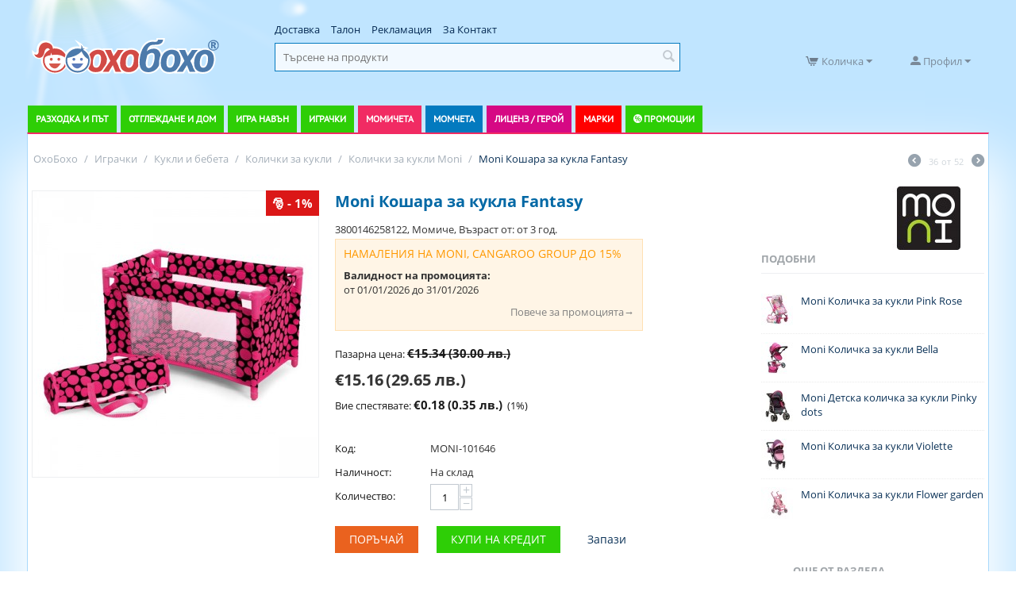

--- FILE ---
content_type: text/html; charset=utf-8
request_url: https://ohoboho.com/moni-kosharka-za-kukli-fantasy.html
body_size: 46600
content:
<!DOCTYPE html><html lang="bg" dir="ltr"><head><title>Moni Кошара за кукла Fantasy MONI-101646 - Топ Цена — OhoBoho.com</title><base href="https://ohoboho.com/"><meta http-equiv="Content-Type" content="text/html; charset=utf-8" data-ca-mode=""><meta name="viewport" content="initial-scale=1.0, width=device-width"><meta name="description" content="Кошарка за кукла Комплектът съдържа матраче и възглавница сакче за пренасяне Продуктът е подходящ за деца над 3 години "><meta name="keywords" content="moni кошара за кукла fantasy, MONI-101646, Moni MONI-101646, колички за кукли Moni MONI-101646, moni кошара за кукла fantasy цена, Moni MONI-101646 цена"><meta property="og:title" content="Moni Кошара за кукла Fantasy- OhoBoho.com"><meta property="og:url" content="https://ohoboho.com/moni-kosharka-za-kukli-fantasy.html"><meta property="og:image" content="https://ohoboho.com/images/detailed/5/Кошара_за_кукла_Fantasy_-_9381.jpg"><meta property="og:image:width" content="600"><meta property="og:image:height" content="600"><meta property="og:site_name" content="ОхоБохо"><meta property="og:type" content="activity"><link rel="canonical" href="https://ohoboho.com/moni-kosharka-za-kukli-fantasy.html"><meta name="google-site-verification" content="idpAyHJGPdGE3_1t9o-qFjej5RBY6aO9bz9-VTC7lIc"><meta name="facebook-domain-verification" content="i7n9ccc0z15tg4lgn1s8a68pc5s71b"><link href="https://ohoboho.com/images/logos/1/favicon.png" rel="shortcut icon" type="image/png"><link type="text/css" rel="stylesheet" href="https://ohoboho.com/var/cache/misc/assets/design/themes/responsive/css/standalone.41757bf3f6abe10787439c8af16a66071768630133.css"><link href="js/lib/prettyphoto/css/prettyPhoto.css" rel="stylesheet" type="text/css"><script data-no-defer>(function(w,d,s,l,i){w[l]=w[l]||[];w[l].push({'gtm.start':new Date().getTime(),event:'gtm.js'});var f=d.getElementsByTagName(s)[0],j=d.createElement(s),dl=l!='dataLayer'?'&l='+l:'';j.async=true;j.src='//www.googletagmanager.com/gtm.js?id='+i+dl;f.parentNode.insertBefore(j,f);})
(window,document,'script','dataLayer','GTM-M6PC4L6');</script><div id="sd-gtm-data" class="hidden" data-use-add-to-cart="gtm-add-to-cart" data-use-remove-to-cart="gtm-remove-to-cart" data-use-wish-list="gtm-wish-list" data-use-comparison-list="gtm-comparison-list" data-use-buy-one-click="gtm-buy-one-click" data-use-call-request="gtm-call-request"></div><script type="text/javascript"data-no-defer>(function(i,s,o,g,r,a,m){i['GoogleAnalyticsObject']=r;i[r]=i[r]||function(){(i[r].q=i[r].q||[]).push(arguments)},i[r].l=1*new Date();a=s.createElement(o),m=s.getElementsByTagName(o)[0];a.async=1;a.src=g;m.parentNode.insertBefore(a,m)})(window,document,'script','//www.google-analytics.com/analytics.js','ga');ga('create','UA-130269312-1','auto');ga('set',JSON.parse('{\"allowLinker\":true,\"siteSpeedSampleRate\":\"100\",\"anonymizeIp\":true}'));ga('require','ec');ga('send','pageview','/moni-kosharka-za-kukli-fantasy.html');</script></head> <body><svg xmlns="http://www.w3.org/2000/svg" style="display: none"> <defs> <symbol id="icon-open-sidebar" viewBox="0 0 28 21"> <path fill="currentColor" d="M0 0h28v3H0V0zm0 9h28v3H0V9zm0 9h28v3H0v-3z"/> </symbol> <symbol id="icon-close-sidebar" viewBox="0 0 25.438 25.438"> <path fill="currentColor" d="M2.112-.009l23.335 23.335-2.121 2.121L-.009 2.112zm21.213 0l2.121 2.121L2.112 25.447l-2.121-2.121z"/> </symbol> <symbol id="icon-open-cart" viewBox="0 0 576 512"> <path fill="currentColor" d="M528.12 301.319l47.273-208C578.806 78.301 567.391 64 551.99 64H159.208l-9.166-44.81C147.758 8.021 137.93 0 126.529 0H24C10.745 0 0 10.745 0 24v16c0 13.255 10.745 24 24 24h69.883l70.248 343.435C147.325 417.1 136 435.222 136 456c0 30.928 25.072 56 56 56s56-25.072 56-56c0-15.674-6.447-29.835-16.824-40h209.647C430.447 426.165 424 440.326 424 456c0 30.928 25.072 56 56 56s56-25.072 56-56c0-22.172-12.888-41.332-31.579-50.405l5.517-24.276c3.413-15.018-8.002-29.319-23.403-29.319H218.117l-6.545-32h293.145c11.206 0 20.92-7.754 23.403-18.681z"/> </symbol> <symbol id="icon-arrow-down" viewBox="0 0 26 26"> <path fill="currentColor" d="M5.68 7.862h14.64c1.316 0 1.974 1.593 1.045 2.522l-7.32 7.32a1.47 1.47 0 0 1-2.085 0l-7.325-7.32c-.93-.929-.27-2.522 1.045-2.522z"/> </symbol> <symbol id="icon-arrow-right" viewBox="0 0 26 26"> <path fill="currentColor" d="M12.898 4.21c-.694.083-1.317.647-1.317 1.47v5.244H6.144c-1.108 0-2 .892-2 2v.152c0 1.108.892 2 2 2h5.437v5.244c0 1.315 1.595 1.975 2.524 1.045l7.318-7.326a1.47 1.47 0 0 0 0-2.084l-7.318-7.32a1.445 1.445 0 0 0-1.207-.424z"/> </symbol> </defs> </svg><noscript><iframe src="//www.googletagmanager.com/ns.html?id=GTM-M6PC4L6" height="0" width="0" style="display:none;visibility:hidden"></iframe></noscript><div id="sd-ga-data" class="hidden" data-noninteractive-quick-view="true" data-noninteractive-comparison-list="true" data-noninteractive-wishlist="true" data-noninteractive-buy-one-click="true"> </div> <div class="ty-tygh " id="tygh_container"> <div id="ajax_overlay" class="ty-ajax-overlay"></div> <div id="ajax_loading_box" class="ty-ajax-loading-box"></div> <div class="cm-notification-container notification-container-ohoboho"> </div> <div class="ty-helper-container" id="tygh_main_container"> <div class="tygh-top-panel clearfix"> <div class="container-fluid top-grid mobile-top container-fluid"> <div class="row-fluid "> <div class="span16 mobile-header" > <div class="row-fluid "> <div class="span2 " > <div class=" ty-float-left"> <style> </style> <div class="sd-side-panel sd-side-panel--96 js-side-panel" data-position="left" style="min-height:50px; min-width:50px;"> <div class="sd-side-panel__handler js-side-panel-handler"></div> <div class=" sd-side-panel__mask sd-side-panel__mask--left js-side-panel-mask "></div> <a href="https://ohoboho.com/catalog.html" class="sd-side-panel__button js-side-panel-button" style="height:50px; width:50px;" > <svg class="sd-side-panel__icon"> <use xlink:href="#icon-open-sidebar" href="#icon-open-sidebar" class="icon-open-sidebar"></use> </svg> </a> <div class="sd-side-panel__wrapper js-side-panel-wrapper"> <div class="sd-side-panel__header sd-side-panel__header--reverse"> <div class="sd-side-panel__header-title"> <div class="sd-account-menu"> <div class=" sd-account-menu__title " > <a href=" https://ohoboho.com/login.html?return_url= " data-ca-target-id="login_block235" class="sd-account-menu__link cm-dialog-opener cm-dialog-auto-size" rel="nofollow" >Вход</a> <span class="sd-account-menu__text">или</span> <a href="https://ohoboho.com/profiles-add.html" rel="nofollow" class="sd-account-menu__link sd-account-menu__link--primary">Регистрация</a> <div id="login_block235" class="hidden" title="Вход"> <div class="ty-login-popup"> <form name="popup235_form" action="https://ohoboho.com/" method="post"> <input type="hidden" name="return_url" value="index.php?dispatch=products.view&amp;product_id=2855"> <input type="hidden" name="redirect_url" value="index.php?dispatch=products.view&amp;product_id=2855"> <div class="ty-control-group"> <label for="login_popup235" class="ty-login__filed-label ty-control-group__label cm-required cm-trim cm-email">Имейл</label> <input type="text" id="login_popup235" name="user_login" size="30" value="" class="ty-login__input cm-focus"> </div> <span hashstring="5c2319edcf80c73978e156280d6e787b" hashtype="content">&nbsp;</span> <div class="buttons-container clearfix"> <div class="ty-float-right"> <button class="ty-btn__login ty-btn__secondary ty-btn" type="submit" name="dispatch[auth.login]" >Вход</button> </div> <div class="ty-login__remember-me"> <label for="remember_me_popup235" class="ty-login__remember-me-label"><input class="checkbox" type="checkbox" name="remember_me" id="remember_me_popup235" value="Y">Запомни ме</label> </div> </div> <input type="hidden" name="security_hash" class="cm-no-hide-input" value="4527e3f0a7e00bbfe444981040c42043" /></form> </div> </div> </div> <div id="account_info_235" class="sd-account-menu__dropdown"> <ul class="sd-account-menu__list"> <li class="sd-account-menu__list-item"> <a class="sd-account-menu__list-item-link" href="https://ohoboho.com/orders.html" rel="nofollow">Поръчки</a> </li> <li class="ty-account-info__item ty-dropdown-box__item"> <span hashstring="9f5a556eb5228d2f47bf64de37bfa087" hashtype="content">&nbsp;</span> </li> </ul> </div> </div> </div> <div class="sd-side-panel__header-icon js-side-panel-button"> <svg class="sd-side-panel__icon"> <use xlink:href="#icon-close-sidebar" href="#icon-close-sidebar" class="icon-close-sidebar"></use> </svg> </div> </div> <div class="sd-side-panel__content"> <ul class="sd-accordion"> <li class=" sd-accordion__item menu-green menu-strollers "> <div class=" sd-accordion__item-header js-accordion-item-button "> <a class="sd-accordion__item-link" > Разходка и път </a> <a class="sd-accordion__item-toggle"> <svg class="sd-accordion__item-icon"> <use xlink:href="#icon-arrow-down" href="#icon-arrow-down" class="icon-arrow-down"></use> </svg> </a> </div> <ul class="sd-accordion-submenu js-accordion-item-children"> <li class=" sd-accordion-submenu__item "> <div class=" sd-accordion-submenu__item-header js-accordion-item-button "> <a class="sd-accordion__item-link" > Бебешки Колички </a> <a class="sd-accordion__item-toggle"> <svg class="sd-accordion__item-icon"> <use xlink:href="#icon-arrow-down" href="#icon-arrow-down" class="icon-arrow-down"></use> </svg> </a> </div> <ul class="sd-accordion-items js-accordion-item-children"> <li class=" sd-accordion-items__item "> <a href="https://ohoboho.com/kombinirani-kolichki/" class="sd-accordion__item-link" > Комбинирани колички </a> </li> <li class=" sd-accordion-items__item "> <a href="https://ohoboho.com/letni-kolichki/" class="sd-accordion__item-link" > Летни колички </a> </li> <li class=" sd-accordion-items__item "> <a href="https://ohoboho.com/kolichki-za-bliznaci/" class="sd-accordion__item-link" > Колички за близнаци </a> </li> <li class="sd-accordion-items__item sd-accordion-items__item--alt"> <a href="https://ohoboho.com/bebeshki-kolichki/" class=" sd-accordion-items__item-link sd-accordion-items__item-link--alt " > Всички Бебешки Колички<span class="sd-accordion__item-arrow"><svg class="sd-accordion__item-icon"><use xlink:href="#icon-arrow-right" href="#icon-arrow-right" class="icon-arrow-right"></use></svg></span> </a> </li> </ul> </li> <li class=" sd-accordion-submenu__item "> <div class=" sd-accordion-submenu__item-header js-accordion-item-button "> <a class="sd-accordion__item-link" > Столчета за кола </a> <a class="sd-accordion__item-toggle"> <svg class="sd-accordion__item-icon"> <use xlink:href="#icon-arrow-down" href="#icon-arrow-down" class="icon-arrow-down"></use> </svg> </a> </div> <ul class="sd-accordion-items js-accordion-item-children"> <li class=" sd-accordion-items__item "> <a href="https://ohoboho.com/adaptori-i-rez.-chasti/" class="sd-accordion__item-link" > Адаптори и резервни части </a> </li> <li class="sd-accordion-items__item sd-accordion-items__item--alt"> <a href="https://ohoboho.com/stolcheta-za-kola/" class=" sd-accordion-items__item-link sd-accordion-items__item-link--alt " > Всички Столчета за кола<span class="sd-accordion__item-arrow"><svg class="sd-accordion__item-icon"><use xlink:href="#icon-arrow-right" href="#icon-arrow-right" class="icon-arrow-right"></use></svg></span> </a> </li> </ul> </li> <li class=" sd-accordion-submenu__item "> <div class=" sd-accordion-submenu__item-header js-accordion-item-button "> <a class="sd-accordion__item-link" > Модули за колички и разходка </a> <a class="sd-accordion__item-toggle"> <svg class="sd-accordion__item-icon"> <use xlink:href="#icon-arrow-down" href="#icon-arrow-down" class="icon-arrow-down"></use> </svg> </a> </div> <ul class="sd-accordion-items js-accordion-item-children"> <li class=" sd-accordion-items__item "> <a href="https://ohoboho.com/aksesoari-za-kolichki/" class="sd-accordion__item-link" > Аксесоари за колички </a> </li> <li class=" sd-accordion-items__item "> <a href="https://ohoboho.com/koshove-za-novorodeno/" class="sd-accordion__item-link" > Кошове за новородено </a> </li> <li class=" sd-accordion-items__item "> <a href="https://ohoboho.com/sedalki-za-modulni-kolichki/" class="sd-accordion__item-link" > Седалки за модулни колички </a> </li> <li class=" sd-accordion-items__item "> <a href="https://ohoboho.com/bazi-za-stolcheta/" class="sd-accordion__item-link" > Бази за столчета </a> </li> <li class=" sd-accordion-items__item "> <a href="https://ohoboho.com/shasita-za-modulni-kolichki/" class="sd-accordion__item-link" > Шасита за модулни колички </a> </li> <li class="sd-accordion-items__item sd-accordion-items__item--alt"> <a href="https://ohoboho.com/moduli-za-kolichki-i-razhodka/" class=" sd-accordion-items__item-link sd-accordion-items__item-link--alt " > Всички Модули за колички и разходка<span class="sd-accordion__item-arrow"><svg class="sd-accordion__item-icon"><use xlink:href="#icon-arrow-right" href="#icon-arrow-right" class="icon-arrow-right"></use></svg></span> </a> </li> </ul> </li> <li class=" sd-accordion-submenu__item "> <div class=" sd-accordion-submenu__item-header js-accordion-item-button "> <a class="sd-accordion__item-link" > Детски триколки </a> <a class="sd-accordion__item-toggle"> <svg class="sd-accordion__item-icon"> <use xlink:href="#icon-arrow-down" href="#icon-arrow-down" class="icon-arrow-down"></use> </svg> </a> </div> <ul class="sd-accordion-items js-accordion-item-children"> <li class=" sd-accordion-items__item "> <a href="detski-trikolki/byox/" class="sd-accordion__item-link" > Триколки Byox </a> </li> <li class=" sd-accordion-items__item "> <a href="detski-trikolki/lorelli/" class="sd-accordion__item-link" > Триколки Lorelli </a> </li> <li class="sd-accordion-items__item sd-accordion-items__item--alt"> <a href="https://ohoboho.com/detski-trikolki/" class=" sd-accordion-items__item-link sd-accordion-items__item-link--alt " > Всички Детски триколки<span class="sd-accordion__item-arrow"><svg class="sd-accordion__item-icon"><use xlink:href="#icon-arrow-right" href="#icon-arrow-right" class="icon-arrow-right"></use></svg></span> </a> </li> </ul> </li> <li class=" sd-accordion-submenu__item "> <div class=" sd-accordion-submenu__item-header sd-accordion-submenu__item-header--no-childs "> <a href="https://ohoboho.com/kenguru-i-slingove/" class="sd-accordion__item-link" > Кенгуру и слингове </a> </div> </li> <li class=" sd-accordion-submenu__item "> <div class=" sd-accordion-submenu__item-header sd-accordion-submenu__item-header--no-childs "> <a href="https://ohoboho.com/akumulatorni-koli/" class="sd-accordion__item-link" > Акумулаторни Коли </a> </div> </li> <li class="sd-accordion-submenu__item sd-accordion-submenu__item--alt"> <div class=" sd-accordion-submenu__item-header sd-accordion-submenu__item-header--no-childs "> <a href="https://ohoboho.com/razhodka-i-pat/" class=" sd-accordion__item-link sd-accordion__item-link--alt " > Всички Разходка и път<span class="sd-accordion__item-arrow"><svg class="sd-accordion__item-icon"><use xlink:href="#icon-arrow-right" href="#icon-arrow-right" class="icon-arrow-right"></use></svg></span> </a> </div> </li> </ul> </li> <li class=" sd-accordion__item menu-green menu-baby "> <div class=" sd-accordion__item-header js-accordion-item-button "> <a class="sd-accordion__item-link" > Отглеждане и дом </a> <a class="sd-accordion__item-toggle"> <svg class="sd-accordion__item-icon"> <use xlink:href="#icon-arrow-down" href="#icon-arrow-down" class="icon-arrow-down"></use> </svg> </a> </div> <ul class="sd-accordion-submenu js-accordion-item-children"> <li class=" sd-accordion-submenu__item "> <div class=" sd-accordion-submenu__item-header js-accordion-item-button "> <a class="sd-accordion__item-link" > Уреди </a> <a class="sd-accordion__item-toggle"> <svg class="sd-accordion__item-icon"> <use xlink:href="#icon-arrow-down" href="#icon-arrow-down" class="icon-arrow-down"></use> </svg> </a> </div> <ul class="sd-accordion-items js-accordion-item-children"> <li class=" sd-accordion-items__item "> <a href="https://ohoboho.com/bebefoni/" class="sd-accordion__item-link" > Бебефони </a> </li> <li class=" sd-accordion-items__item "> <a href="https://ohoboho.com/vezni-i-kantari/" class="sd-accordion__item-link" > Везни и кантари </a> </li> <li class=" sd-accordion-items__item "> <a href="https://ohoboho.com/nagrevateli-za-shisheta-i-hrana/" class="sd-accordion__item-link" > Нагреватели за шишета и храна </a> </li> <li class=" sd-accordion-items__item "> <a href="https://ohoboho.com/noshtni-lampi-i-projektori/" class="sd-accordion__item-link" > Нощни лампи и прожектори </a> </li> <li class=" sd-accordion-items__item "> <a href="https://ohoboho.com/aspiratori-za-nos/" class="sd-accordion__item-link" > Аспиратори за нос </a> </li> <li class=" sd-accordion-items__item "> <a href="https://ohoboho.com/sterilizatori/" class="sd-accordion__item-link" > Стерилизатори </a> </li> <li class=" sd-accordion-items__item "> <a href="https://ohoboho.com/ovlajniteli-i-prechistvateli-na-vazdoh/" class="sd-accordion__item-link" > Овлажнители и пречистватели на въздух </a> </li> <li class=" sd-accordion-items__item "> <a href="https://ohoboho.com/inhalatori/" class="sd-accordion__item-link" > Инхалатори </a> </li> <li class=" sd-accordion-items__item "> <a href="https://ohoboho.com/uredi-za-gotvene/" class="sd-accordion__item-link" > Уреди за готвене </a> </li> <li class=" sd-accordion-items__item "> <a href="https://ohoboho.com/termometri/" class="sd-accordion__item-link" > Термометри </a> </li> <li class="sd-accordion-items__item sd-accordion-items__item--alt"> <a href="https://ohoboho.com/uredi/" class=" sd-accordion-items__item-link sd-accordion-items__item-link--alt " > Всички Уреди<span class="sd-accordion__item-arrow"><svg class="sd-accordion__item-icon"><use xlink:href="#icon-arrow-right" href="#icon-arrow-right" class="icon-arrow-right"></use></svg></span> </a> </li> </ul> </li> <li class=" sd-accordion-submenu__item "> <div class=" sd-accordion-submenu__item-header js-accordion-item-button "> <a class="sd-accordion__item-link" > Баня и хигиена </a> <a class="sd-accordion__item-toggle"> <svg class="sd-accordion__item-icon"> <use xlink:href="#icon-arrow-down" href="#icon-arrow-down" class="icon-arrow-down"></use> </svg> </a> </div> <ul class="sd-accordion-items js-accordion-item-children"> <li class=" sd-accordion-items__item "> <a href="https://ohoboho.com/aksesoari-za-banya/" class="sd-accordion__item-link" > Аксесоари за баня </a> </li> <li class=" sd-accordion-items__item "> <a href="https://ohoboho.com/igrachki-za-banya/" class="sd-accordion__item-link" > Играчки за баня </a> </li> <li class=" sd-accordion-items__item "> <a href="https://ohoboho.com/kofi-i-kutii-za-pampersi/" class="sd-accordion__item-link" > Кофи и кутии за памперси </a> </li> <li class=" sd-accordion-items__item "> <a href="https://ohoboho.com/vani-i-korita/" class="sd-accordion__item-link" > Вани и корита </a> </li> <li class=" sd-accordion-items__item "> <a href="https://ohoboho.com/garneta/" class="sd-accordion__item-link" > Гърнета </a> </li> <li class=" sd-accordion-items__item "> <a href="https://ohoboho.com/toaletni-prinadlejnosti/" class="sd-accordion__item-link" > Тоалетни принадлежности </a> </li> <li class=" sd-accordion-items__item "> <a href="https://ohoboho.com/podlojka-za-prepovivane/" class="sd-accordion__item-link" > Подложки за преповиване </a> </li> <li class=" sd-accordion-items__item "> <a href="https://ohoboho.com/havlii-i-halati-za-banya/" class="sd-accordion__item-link" > Хавлии и халати за баня </a> </li> <li class="sd-accordion-items__item sd-accordion-items__item--alt"> <a href="https://ohoboho.com/banya-i-higiena/" class=" sd-accordion-items__item-link sd-accordion-items__item-link--alt " > Всички Баня и хигиена<span class="sd-accordion__item-arrow"><svg class="sd-accordion__item-icon"><use xlink:href="#icon-arrow-right" href="#icon-arrow-right" class="icon-arrow-right"></use></svg></span> </a> </li> </ul> </li> <li class=" sd-accordion-submenu__item "> <div class=" sd-accordion-submenu__item-header js-accordion-item-button "> <a class="sd-accordion__item-link" > Обзавеждане и стая </a> <a class="sd-accordion__item-toggle"> <svg class="sd-accordion__item-icon"> <use xlink:href="#icon-arrow-down" href="#icon-arrow-down" class="icon-arrow-down"></use> </svg> </a> </div> <ul class="sd-accordion-items js-accordion-item-children"> <li class=" sd-accordion-items__item "> <a href="https://ohoboho.com/odeala-i-zavivki/" class="sd-accordion__item-link" > Одеяла и завивки </a> </li> <li class=" sd-accordion-items__item "> <a href="https://ohoboho.com/gnezda-protiv-preobrashtane/" class="sd-accordion__item-link" > Гнезда против преобръщане </a> </li> <li class=" sd-accordion-items__item "> <a href="https://ohoboho.com/bebeshki-koshari/" class="sd-accordion__item-link" > Сгъваеми кошари </a> </li> <li class=" sd-accordion-items__item "> <a href="https://ohoboho.com/stolcheta-za-hranene/" class="sd-accordion__item-link" > Столчета за хранене </a> </li> <li class=" sd-accordion-items__item "> <a href="https://ohoboho.com/lyulki-i-shezlongi/" class="sd-accordion__item-link" > Шезлонги и люлки </a> </li> <li class=" sd-accordion-items__item "> <a href="https://ohoboho.com/legla-i-krevatcheta/" class="sd-accordion__item-link" > Легла и Креватчета </a> </li> <li class=" sd-accordion-items__item "> <a href="https://ohoboho.com/spalni-komplekti/" class="sd-accordion__item-link" > Спални комплекти и възглавници </a> </li> <li class=" sd-accordion-items__item "> <a href="https://ohoboho.com/sigurnost-i-bezopasnost/" class="sd-accordion__item-link" > Сигурност и безопасност </a> </li> <li class=" sd-accordion-items__item "> <a href="https://ohoboho.com/aksesoari-i-igrachki-za-koshari/" class="sd-accordion__item-link" > Аксесоари и играчки за кошари </a> </li> <li class=" sd-accordion-items__item "> <a href="https://ohoboho.com/skrinove-i-garderobi/" class="sd-accordion__item-link" > Скринове и гардероби </a> </li> <li class="sd-accordion-items__item sd-accordion-items__item--alt"> <a href="https://ohoboho.com/obzavejdane-i-staya/" class=" sd-accordion-items__item-link sd-accordion-items__item-link--alt " > Всички Обзавеждане и стая<span class="sd-accordion__item-arrow"><svg class="sd-accordion__item-icon"><use xlink:href="#icon-arrow-right" href="#icon-arrow-right" class="icon-arrow-right"></use></svg></span> </a> </li> </ul> </li> <li class=" sd-accordion-submenu__item "> <div class=" sd-accordion-submenu__item-header js-accordion-item-button "> <a class="sd-accordion__item-link" > Майчинство и бременност </a> <a class="sd-accordion__item-toggle"> <svg class="sd-accordion__item-icon"> <use xlink:href="#icon-arrow-down" href="#icon-arrow-down" class="icon-arrow-down"></use> </svg> </a> </div> <ul class="sd-accordion-items js-accordion-item-children"> <li class=" sd-accordion-items__item "> <a href="https://ohoboho.com/pompi-za-karma/" class="sd-accordion__item-link" > Помпи за кърма </a> </li> <li class=" sd-accordion-items__item "> <a href="https://ohoboho.com/podlojki-za-karmachki/" class="sd-accordion__item-link" > Подложки за кърмачки </a> </li> <li class=" sd-accordion-items__item "> <a href="https://ohoboho.com/konteineri-i-plikove-za-karma/" class="sd-accordion__item-link" > Контейнери и пликове за кърма </a> </li> <li class=" sd-accordion-items__item "> <a href="https://ohoboho.com/vazglavnici-za-karmene-i-bremennost/" class="sd-accordion__item-link" > Възглавници за кърмене и бременност </a> </li> <li class=" sd-accordion-items__item "> <a href="https://ohoboho.com/protektori-za-zarna/" class="sd-accordion__item-link" > Протектори за зърна </a> </li> <li class=" sd-accordion-items__item "> <a href="https://ohoboho.com/belio-za-bremenni/" class="sd-accordion__item-link" > Бельо и аксесоари за бременни </a> </li> <li class=" sd-accordion-items__item "> <a href="https://ohoboho.com/podaraci-otpechataci-i-baby-art/" class="sd-accordion__item-link" > Подаръци, отпечатъци и Baby Art </a> </li> <li class="sd-accordion-items__item sd-accordion-items__item--alt"> <a href="https://ohoboho.com/maichinstvo-i-bremennost/" class=" sd-accordion-items__item-link sd-accordion-items__item-link--alt " > Всички Майчинство и бременност<span class="sd-accordion__item-arrow"><svg class="sd-accordion__item-icon"><use xlink:href="#icon-arrow-right" href="#icon-arrow-right" class="icon-arrow-right"></use></svg></span> </a> </li> </ul> </li> <li class=" sd-accordion-submenu__item "> <div class=" sd-accordion-submenu__item-header js-accordion-item-button "> <a class="sd-accordion__item-link" > Прохождане и игра </a> <a class="sd-accordion__item-toggle"> <svg class="sd-accordion__item-icon"> <use xlink:href="#icon-arrow-down" href="#icon-arrow-down" class="icon-arrow-down"></use> </svg> </a> </div> <ul class="sd-accordion-items js-accordion-item-children"> <li class=" sd-accordion-items__item "> <a href="https://ohoboho.com/kolani-za-prohojdane/" class="sd-accordion__item-link" > Колани за прохождане и аксесоари </a> </li> <li class=" sd-accordion-items__item "> <a href="https://ohoboho.com/aktivna-gimnastika/" class="sd-accordion__item-link" > Активна гимнастика </a> </li> <li class=" sd-accordion-items__item "> <a href="https://ohoboho.com/bandjita/" class="sd-accordion__item-link" > Бънджита </a> </li> <li class=" sd-accordion-items__item "> <a href="https://ohoboho.com/prohodilki/" class="sd-accordion__item-link" > Проходилки </a> </li> <li class=" sd-accordion-items__item "> <a href="https://ohoboho.com/lyuleeshti-se-koncheta-i-igrachki/" class="sd-accordion__item-link" > Люлеещи се кончета и играчки </a> </li> <li class="sd-accordion-items__item sd-accordion-items__item--alt"> <a href="https://ohoboho.com/prohojdane-i-igra/" class=" sd-accordion-items__item-link sd-accordion-items__item-link--alt " > Всички Прохождане и игра<span class="sd-accordion__item-arrow"><svg class="sd-accordion__item-icon"><use xlink:href="#icon-arrow-right" href="#icon-arrow-right" class="icon-arrow-right"></use></svg></span> </a> </li> </ul> </li> <li class=" sd-accordion-submenu__item "> <div class=" sd-accordion-submenu__item-header js-accordion-item-button "> <a class="sd-accordion__item-link" > Хранене </a> <a class="sd-accordion__item-toggle"> <svg class="sd-accordion__item-icon"> <use xlink:href="#icon-arrow-down" href="#icon-arrow-down" class="icon-arrow-down"></use> </svg> </a> </div> <ul class="sd-accordion-items js-accordion-item-children"> <li class=" sd-accordion-items__item "> <a href="https://ohoboho.com/sushilki-za-shisheta-i-chashi/" class="sd-accordion__item-link" > Сушилки за шишета и чаши </a> </li> <li class=" sd-accordion-items__item "> <a href="https://ohoboho.com/chetki-za-shisheta/" class="sd-accordion__item-link" > Четки за шишета </a> </li> <li class=" sd-accordion-items__item "> <a href="https://ohoboho.com/pribori-i-komplekti-za-hranene/" class="sd-accordion__item-link" > Прибори и комплекти за хранене </a> </li> <li class=" sd-accordion-items__item "> <a href="https://ohoboho.com/grizalki-chesalki-i-aksesoari/" class="sd-accordion__item-link" > Гризалки чесалки и аксесоари </a> </li> <li class=" sd-accordion-items__item "> <a href="https://ohoboho.com/shisheta/" class="sd-accordion__item-link" > Шишета и биберони </a> </li> <li class=" sd-accordion-items__item "> <a href="https://ohoboho.com/prehodni-chashi/" class="sd-accordion__item-link" > Преходни чаши </a> </li> <li class=" sd-accordion-items__item "> <a href="https://ohoboho.com/termosi/" class="sd-accordion__item-link" > Термоси, термочанти и контейнери за храна </a> </li> <li class=" sd-accordion-items__item "> <a href="https://ohoboho.com/ligavnici/" class="sd-accordion__item-link" > Лигавници </a> </li> <li class="sd-accordion-items__item sd-accordion-items__item--alt"> <a href="https://ohoboho.com/hranene/" class=" sd-accordion-items__item-link sd-accordion-items__item-link--alt " > Всички Хранене<span class="sd-accordion__item-arrow"><svg class="sd-accordion__item-icon"><use xlink:href="#icon-arrow-right" href="#icon-arrow-right" class="icon-arrow-right"></use></svg></span> </a> </li> </ul> </li> <li class="sd-accordion-submenu__item sd-accordion-submenu__item--alt"> <div class=" sd-accordion-submenu__item-header sd-accordion-submenu__item-header--no-childs "> <a href="https://ohoboho.com/otglejdane-i-dom/" class=" sd-accordion__item-link sd-accordion__item-link--alt " > Всички Отглеждане и дом<span class="sd-accordion__item-arrow"><svg class="sd-accordion__item-icon"><use xlink:href="#icon-arrow-right" href="#icon-arrow-right" class="icon-arrow-right"></use></svg></span> </a> </div> </li> </ul> </li> <li class=" sd-accordion__item menu-green "> <div class=" sd-accordion__item-header js-accordion-item-button "> <a class="sd-accordion__item-link" > Игра навън </a> <a class="sd-accordion__item-toggle"> <svg class="sd-accordion__item-icon"> <use xlink:href="#icon-arrow-down" href="#icon-arrow-down" class="icon-arrow-down"></use> </svg> </a> </div> <ul class="sd-accordion-submenu js-accordion-item-children"> <li class=" sd-accordion-submenu__item "> <div class=" sd-accordion-submenu__item-header js-accordion-item-button "> <a class="sd-accordion__item-link" > Колела, коли, триколки и шейни </a> <a class="sd-accordion__item-toggle"> <svg class="sd-accordion__item-icon"> <use xlink:href="#icon-arrow-down" href="#icon-arrow-down" class="icon-arrow-down"></use> </svg> </a> </div> <ul class="sd-accordion-items js-accordion-item-children"> <li class=" sd-accordion-items__item "> <a href="https://ohoboho.com/kolela-za-balans/" class="sd-accordion__item-link" > Колела без педали за баланс </a> </li> <li class=" sd-accordion-items__item "> <a href="https://ohoboho.com/detski-trikolki/" class="sd-accordion__item-link" > Детски триколки </a> </li> <li class=" sd-accordion-items__item "> <a href="https://ohoboho.com/akumulatorni-koli/" class="sd-accordion__item-link" > Акумулаторни Коли </a> </li> <li class=" sd-accordion-items__item "> <a href="https://ohoboho.com/hoverboard-i-balans-skuteri/" class="sd-accordion__item-link" > Ховърборд и баланс скутери </a> </li> <li class=" sd-accordion-items__item "> <a href="https://ohoboho.com/detski-sheini/" class="sd-accordion__item-link" > Детски Шейни </a> </li> <li class=" sd-accordion-items__item "> <a href="https://ohoboho.com/kartingi-i-koli-s-pedali/" class="sd-accordion__item-link" > Картинги и коли с педали </a> </li> <li class=" sd-accordion-items__item "> <a href="https://ohoboho.com/trotinetki/" class="sd-accordion__item-link" > Тротинетки </a> </li> <li class=" sd-accordion-items__item "> <a href="https://ohoboho.com/koli-za-butane/" class="sd-accordion__item-link" > Коли за бутане </a> </li> <li class=" sd-accordion-items__item "> <a href="https://ohoboho.com/kolela/" class="sd-accordion__item-link" > Велосипеди </a> </li> <li class=" sd-accordion-items__item "> <a href="https://ohoboho.com/elektricheski-skuteri/" class="sd-accordion__item-link" > Електрически Скутери </a> </li> <li class="sd-accordion-items__item sd-accordion-items__item--alt"> <a href="https://ohoboho.com/kolela-koli-trikolki-i-sheini/" class=" sd-accordion-items__item-link sd-accordion-items__item-link--alt " > Всички Колела, коли, триколки и шейни<span class="sd-accordion__item-arrow"><svg class="sd-accordion__item-icon"><use xlink:href="#icon-arrow-right" href="#icon-arrow-right" class="icon-arrow-right"></use></svg></span> </a> </li> </ul> </li> <li class=" sd-accordion-submenu__item "> <div class=" sd-accordion-submenu__item-header js-accordion-item-button "> <a class="sd-accordion__item-link" > Детски площадки и пързалки </a> <a class="sd-accordion__item-toggle"> <svg class="sd-accordion__item-icon"> <use xlink:href="#icon-arrow-down" href="#icon-arrow-down" class="icon-arrow-down"></use> </svg> </a> </div> <ul class="sd-accordion-items js-accordion-item-children"> <li class=" sd-accordion-items__item "> <a href="https://ohoboho.com/darveni-ploshtadki-i-kashti/" class="sd-accordion__item-link" > Дървени площадки и къщи </a> </li> <li class=" sd-accordion-items__item "> <a href="https://ohoboho.com/parzalki-i-ploshtadki-za-igra/" class="sd-accordion__item-link" > Пластмасови Площадки и Комплекти </a> </li> <li class=" sd-accordion-items__item "> <a href="https://ohoboho.com/lyulki-visyashti/" class="sd-accordion__item-link" > Люлки висящи </a> </li> <li class=" sd-accordion-items__item "> <a href="https://ohoboho.com/naduvaemi-centrove/" class="sd-accordion__item-link" > Надуваеми центрове </a> </li> <li class=" sd-accordion-items__item "> <a href="https://ohoboho.com/batuti-i-tramplini/" class="sd-accordion__item-link" > Батути и Трамплини </a> </li> <li class=" sd-accordion-items__item "> <a href="https://ohoboho.com/parzalki/" class="sd-accordion__item-link" > Пързалки </a> </li> <li class=" sd-accordion-items__item "> <a href="https://ohoboho.com/kashti-za-igra/" class="sd-accordion__item-link" > Къщи за игра </a> </li> <li class=" sd-accordion-items__item "> <a href="https://ohoboho.com/palatki/" class="sd-accordion__item-link" > Палатки </a> </li> <li class=" sd-accordion-items__item "> <a href="https://ohoboho.com/ogradi-i-igralni-katove/" class="sd-accordion__item-link" > Огради и игрални кътове </a> </li> <li class=" sd-accordion-items__item "> <a href="https://ohoboho.com/lyulki/" class="sd-accordion__item-link" > Люлки </a> </li> <li class="sd-accordion-items__item sd-accordion-items__item--alt"> <a href="https://ohoboho.com/detski-ploshtadki-i-parzalki/" class=" sd-accordion-items__item-link sd-accordion-items__item-link--alt " > Всички Детски площадки и пързалки<span class="sd-accordion__item-arrow"><svg class="sd-accordion__item-icon"><use xlink:href="#icon-arrow-right" href="#icon-arrow-right" class="icon-arrow-right"></use></svg></span> </a> </li> </ul> </li> <li class=" sd-accordion-submenu__item "> <div class=" sd-accordion-submenu__item-header js-accordion-item-button "> <a class="sd-accordion__item-link" > Надуваеми Басейни </a> <a class="sd-accordion__item-toggle"> <svg class="sd-accordion__item-icon"> <use xlink:href="#icon-arrow-down" href="#icon-arrow-down" class="icon-arrow-down"></use> </svg> </a> </div> <ul class="sd-accordion-items js-accordion-item-children"> <li class=" sd-accordion-items__item "> <a href="https://ohoboho.com/baseini-s-naduvaem-ring/" class="sd-accordion__item-link" > Басейни с надуваем ринг </a> </li> <li class=" sd-accordion-items__item "> <a href="https://ohoboho.com/baseini-s-trabna-konstrukciya/" class="sd-accordion__item-link" > Басейни с тръбна конструкция </a> </li> <li class=" sd-accordion-items__item "> <a href="https://ohoboho.com/baseini-s-tvardi-steni/" class="sd-accordion__item-link" > Басейни с твърди стени </a> </li> <li class=" sd-accordion-items__item "> <a href="https://ohoboho.com/detski-baseini/" class="sd-accordion__item-link" > Детски басейни </a> </li> <li class=" sd-accordion-items__item "> <a href="https://ohoboho.com/naduvaemi-djakuzita/" class="sd-accordion__item-link" > Надуваеми джакузита </a> </li> <li class=" sd-accordion-items__item "> <a href="https://ohoboho.com/aksesoari-za-baseini/" class="sd-accordion__item-link" > Аксесоари за басейни </a> </li> <li class="sd-accordion-items__item sd-accordion-items__item--alt"> <a href="https://ohoboho.com/naduvaemi-baseini/" class=" sd-accordion-items__item-link sd-accordion-items__item-link--alt " > Всички Надуваеми Басейни<span class="sd-accordion__item-arrow"><svg class="sd-accordion__item-icon"><use xlink:href="#icon-arrow-right" href="#icon-arrow-right" class="icon-arrow-right"></use></svg></span> </a> </li> </ul> </li> <li class=" sd-accordion-submenu__item "> <div class=" sd-accordion-submenu__item-header js-accordion-item-button "> <a class="sd-accordion__item-link" > Лято, море, плаж </a> <a class="sd-accordion__item-toggle"> <svg class="sd-accordion__item-icon"> <use xlink:href="#icon-arrow-down" href="#icon-arrow-down" class="icon-arrow-down"></use> </svg> </a> </div> <ul class="sd-accordion-items js-accordion-item-children"> <li class=" sd-accordion-items__item "> <a href="https://ohoboho.com/naduvaemi-vodni-centrove/" class="sd-accordion__item-link" > Надуваеми водни центрове </a> </li> <li class=" sd-accordion-items__item "> <a href="https://ohoboho.com/naduvaemi-dyusheci/" class="sd-accordion__item-link" > Надуваеми дюшеци </a> </li> <li class=" sd-accordion-items__item "> <a href="https://ohoboho.com/aksesoari-za-lodki-i-kayaci/" class="sd-accordion__item-link" > Аксесоари за лодки и каяци </a> </li> <li class=" sd-accordion-items__item "> <a href="https://ohoboho.com/lodki-i-kayaci/" class="sd-accordion__item-link" > Лодки и Каяци </a> </li> <li class=" sd-accordion-items__item "> <a href="https://ohoboho.com/palatki-i-aksesoari/" class="sd-accordion__item-link" > Палатки и аксесоари </a> </li> <li class=" sd-accordion-items__item "> <a href="https://ohoboho.com/pompi-za-naduvane/" class="sd-accordion__item-link" > Помпи за надуване </a> </li> <li class=" sd-accordion-items__item "> <a href="https://ohoboho.com/igrachki-za-plaj/" class="sd-accordion__item-link" > Играчки и аксесоари за плаж </a> </li> <li class=" sd-accordion-items__item "> <a href="https://ohoboho.com/naduvaemi-bordove-sup/" class="sd-accordion__item-link" > Надуваеми бордове SUP </a> </li> <li class=" sd-accordion-items__item "> <a href="https://ohoboho.com/naduvaemi-igrachki/" class="sd-accordion__item-link" > Надуваеми играчки </a> </li> <li class="sd-accordion-items__item sd-accordion-items__item--alt"> <a href="https://ohoboho.com/lyato-more-i-plaj/" class=" sd-accordion-items__item-link sd-accordion-items__item-link--alt " > Всички Лято, море, плаж<span class="sd-accordion__item-arrow"><svg class="sd-accordion__item-icon"><use xlink:href="#icon-arrow-right" href="#icon-arrow-right" class="icon-arrow-right"></use></svg></span> </a> </li> </ul> </li> <li class=" sd-accordion-submenu__item "> <div class=" sd-accordion-submenu__item-header js-accordion-item-button "> <a class="sd-accordion__item-link" > Спортни играчки и аксесоари </a> <a class="sd-accordion__item-toggle"> <svg class="sd-accordion__item-icon"> <use xlink:href="#icon-arrow-down" href="#icon-arrow-down" class="icon-arrow-down"></use> </svg> </a> </div> <ul class="sd-accordion-items js-accordion-item-children"> <li class=" sd-accordion-items__item "> <a href="https://ohoboho.com/skeitbordove-i-rolkovi-kanki/" class="sd-accordion__item-link" > Скейтбордове и ролкови кънки </a> </li> <li class=" sd-accordion-items__item "> <a href="https://ohoboho.com/protektori-nakolenki-i-podlakatnici/" class="sd-accordion__item-link" > Протектори, наколенки, подлакътници и каски </a> </li> <li class=" sd-accordion-items__item "> <a href="https://ohoboho.com/hilki-i-pera-za-federbal-i-badminton/" class="sd-accordion__item-link" > Федербал и Бадминтон </a> </li> <li class=" sd-accordion-items__item "> <a href="https://ohoboho.com/plajen-tenis/" class="sd-accordion__item-link" > Плажен тенис </a> </li> <li class=" sd-accordion-items__item "> <a href="https://ohoboho.com/futbolni-topki-i-vrati/" class="sd-accordion__item-link" > Футболни врати топки и джаги </a> </li> <li class=" sd-accordion-items__item "> <a href="https://ohoboho.com/basketbolni-koshove-i-uredi-za-drugi-sportove/" class="sd-accordion__item-link" > Баскетболни кошове и други спортни уреди за игра </a> </li> <li class="sd-accordion-items__item sd-accordion-items__item--alt"> <a href="https://ohoboho.com/sportni-igrachki-i-aksesoari/" class=" sd-accordion-items__item-link sd-accordion-items__item-link--alt " > Всички Спортни играчки и аксесоари<span class="sd-accordion__item-arrow"><svg class="sd-accordion__item-icon"><use xlink:href="#icon-arrow-right" href="#icon-arrow-right" class="icon-arrow-right"></use></svg></span> </a> </li> </ul> </li> <li class=" sd-accordion-submenu__item "> <div class=" sd-accordion-submenu__item-header js-accordion-item-button "> <a class="sd-accordion__item-link" > Акумулаторни Коли </a> <a class="sd-accordion__item-toggle"> <svg class="sd-accordion__item-icon"> <use xlink:href="#icon-arrow-down" href="#icon-arrow-down" class="icon-arrow-down"></use> </svg> </a> </div> <ul class="sd-accordion-items js-accordion-item-children"> <li class=" sd-accordion-items__item "> <a href="https://ohoboho.com/akumulatorni-koli/koli/" class="sd-accordion__item-link" > Коли </a> </li> <li class=" sd-accordion-items__item "> <a href="https://ohoboho.com/akumulatorni-koli/djipove/" class="sd-accordion__item-link" > Акумулаторен джип </a> </li> <li class=" sd-accordion-items__item "> <a href="https://ohoboho.com/akumulatorni-koli/bagita/" class="sd-accordion__item-link" > Акумулаторно бъги </a> </li> <li class=" sd-accordion-items__item "> <a href="https://ohoboho.com/akumulatorni-koli/motori/" class="sd-accordion__item-link" > Акумулаторен мотор </a> </li> <li class=" sd-accordion-items__item "> <a href="https://ohoboho.com/akumulatorni-koli/audi/" class="sd-accordion__item-link" > Акумулаторни коли Audi </a> </li> <li class=" sd-accordion-items__item "> <a href="https://ohoboho.com/akumulatorni-koli/mercedes-benz/" class="sd-accordion__item-link" > Акумулаторни коли Mercedes </a> </li> <li class=" sd-accordion-items__item "> <a href="https://ohoboho.com/akumulatorni-koli/bmw/" class="sd-accordion__item-link" > Акумулаторни коли BMW </a> </li> <li class="sd-accordion-items__item sd-accordion-items__item--alt"> <a href="https://ohoboho.com/akumulatorni-koli/" class=" sd-accordion-items__item-link sd-accordion-items__item-link--alt " > Всички Акумулаторни Коли<span class="sd-accordion__item-arrow"><svg class="sd-accordion__item-icon"><use xlink:href="#icon-arrow-right" href="#icon-arrow-right" class="icon-arrow-right"></use></svg></span> </a> </li> </ul> </li> <li class=" sd-accordion-submenu__item "> <div class=" sd-accordion-submenu__item-header js-accordion-item-button "> <a class="sd-accordion__item-link" > Детски Шейни </a> <a class="sd-accordion__item-toggle"> <svg class="sd-accordion__item-icon"> <use xlink:href="#icon-arrow-down" href="#icon-arrow-down" class="icon-arrow-down"></use> </svg> </a> </div> <ul class="sd-accordion-items js-accordion-item-children"> <li class=" sd-accordion-items__item "> <a href="detski-sheini/sheini-s-kormilo/" class="sd-accordion__item-link" > Шейни с кормило / Чук и гек </a> </li> <li class=" sd-accordion-items__item "> <a href="detski-sheini/bebeshki-sheini/" class="sd-accordion__item-link" > Бебешки шейни </a> </li> <li class=" sd-accordion-items__item "> <a href="detski-sheini/stiga/" class="sd-accordion__item-link" > Шейни Stiga </a> </li> <li class=" sd-accordion-items__item "> <a href="detski-sheini/" class="sd-accordion__item-link" > Виж всички шейни </a> </li> <li class="sd-accordion-items__item sd-accordion-items__item--alt"> <a href="https://ohoboho.com/detski-sheini/" class=" sd-accordion-items__item-link sd-accordion-items__item-link--alt " > Всички Детски Шейни<span class="sd-accordion__item-arrow"><svg class="sd-accordion__item-icon"><use xlink:href="#icon-arrow-right" href="#icon-arrow-right" class="icon-arrow-right"></use></svg></span> </a> </li> </ul> </li> <li class=" sd-accordion-submenu__item "> <div class=" sd-accordion-submenu__item-header sd-accordion-submenu__item-header--no-childs "> <a href="https://ohoboho.com/batuti-i-tramplini/" class="sd-accordion__item-link" > Батути и Трамплини </a> </div> </li> <li class="sd-accordion-submenu__item sd-accordion-submenu__item--alt"> <div class=" sd-accordion-submenu__item-header sd-accordion-submenu__item-header--no-childs "> <a href="https://ohoboho.com/igra-na-van/" class=" sd-accordion__item-link sd-accordion__item-link--alt " > Всички Игра навън<span class="sd-accordion__item-arrow"><svg class="sd-accordion__item-icon"><use xlink:href="#icon-arrow-right" href="#icon-arrow-right" class="icon-arrow-right"></use></svg></span> </a> </div> </li> </ul> </li> <li class=" sd-accordion__item sd-accordion__item--active menu-green "> <div class=" sd-accordion__item-header js-accordion-item-button "> <a class="sd-accordion__item-link" > Играчки </a> <a class="sd-accordion__item-toggle"> <svg class="sd-accordion__item-icon"> <use xlink:href="#icon-arrow-down" href="#icon-arrow-down" class="icon-arrow-down"></use> </svg> </a> </div> <ul class="sd-accordion-submenu js-accordion-item-children"> <li class=" sd-accordion-submenu__item "> <div class=" sd-accordion-submenu__item-header js-accordion-item-button "> <a class="sd-accordion__item-link" > Фигури и герои </a> <a class="sd-accordion__item-toggle"> <svg class="sd-accordion__item-icon"> <use xlink:href="#icon-arrow-down" href="#icon-arrow-down" class="icon-arrow-down"></use> </svg> </a> </div> <ul class="sd-accordion-items js-accordion-item-children"> <li class=" sd-accordion-items__item "> <a href="https://ohoboho.com/filmovi-tv-geroi-i-igrachki/" class="sd-accordion__item-link" > Филмови TV герои и играчки </a> </li> <li class=" sd-accordion-items__item "> <a href="https://ohoboho.com/jivotni/" class="sd-accordion__item-link" > Фигури животни </a> </li> <li class="sd-accordion-items__item sd-accordion-items__item--alt"> <a href="https://ohoboho.com/figuri-i-geroi/" class=" sd-accordion-items__item-link sd-accordion-items__item-link--alt " > Всички Фигури и герои<span class="sd-accordion__item-arrow"><svg class="sd-accordion__item-icon"><use xlink:href="#icon-arrow-right" href="#icon-arrow-right" class="icon-arrow-right"></use></svg></span> </a> </li> </ul> </li> <li class=" sd-accordion-submenu__item "> <div class=" sd-accordion-submenu__item-header js-accordion-item-button "> <a class="sd-accordion__item-link" > Домакинство и професии </a> <a class="sd-accordion__item-toggle"> <svg class="sd-accordion__item-icon"> <use xlink:href="#icon-arrow-down" href="#icon-arrow-down" class="icon-arrow-down"></use> </svg> </a> </div> <ul class="sd-accordion-items js-accordion-item-children"> <li class=" sd-accordion-items__item "> <a href="https://ohoboho.com/kuhni-i-pribori/" class="sd-accordion__item-link" > Кухни и прибори </a> </li> <li class=" sd-accordion-items__item "> <a href="https://ohoboho.com/rabotilnici-i-instumenti/" class="sd-accordion__item-link" > Работилници и инстументи </a> </li> <li class=" sd-accordion-items__item "> <a href="https://ohoboho.com/domakinstvo-i-uredi/" class="sd-accordion__item-link" > Домакинство и уреди </a> </li> <li class=" sd-accordion-items__item "> <a href="https://ohoboho.com/lekarski-komplekti-i-igrachki/" class="sd-accordion__item-link" > Лекарски комплекти и играчки </a> </li> <li class=" sd-accordion-items__item "> <a href="https://ohoboho.com/magazini-i-pazaruvane/" class="sd-accordion__item-link" > Магазини и пазаруване </a> </li> <li class=" sd-accordion-items__item "> <a href="https://ohoboho.com/rolevi-igri/" class="sd-accordion__item-link" > Ролеви / Игри на професии </a> </li> <li class=" sd-accordion-items__item "> <a href="https://ohoboho.com/toaletki-i-razkrasyavane/" class="sd-accordion__item-link" > Тоалетки и разкрасяване </a> </li> <li class="sd-accordion-items__item sd-accordion-items__item--alt"> <a href="https://ohoboho.com/domakinstvo-i-profesii/" class=" sd-accordion-items__item-link sd-accordion-items__item-link--alt " > Всички Домакинство и професии<span class="sd-accordion__item-arrow"><svg class="sd-accordion__item-icon"><use xlink:href="#icon-arrow-right" href="#icon-arrow-right" class="icon-arrow-right"></use></svg></span> </a> </li> </ul> </li> <li class=" sd-accordion-submenu__item "> <div class=" sd-accordion-submenu__item-header js-accordion-item-button "> <a class="sd-accordion__item-link" > Игри и пъзели </a> <a class="sd-accordion__item-toggle"> <svg class="sd-accordion__item-icon"> <use xlink:href="#icon-arrow-down" href="#icon-arrow-down" class="icon-arrow-down"></use> </svg> </a> </div> <ul class="sd-accordion-items js-accordion-item-children"> <li class=" sd-accordion-items__item "> <a href="https://ohoboho.com/mozaiki-bg/" class="sd-accordion__item-link" > Мозайки </a> </li> <li class=" sd-accordion-items__item "> <a href="https://ohoboho.com/pazeli-3d/" class="sd-accordion__item-link" > Пъзели 3D </a> </li> <li class=" sd-accordion-items__item "> <a href="https://ohoboho.com/semeini-i-nastolni-igri/" class="sd-accordion__item-link" > Семейни и настолни игри </a> </li> <li class=" sd-accordion-items__item "> <a href="https://ohoboho.com/kilimcheta-za-igra/" class="sd-accordion__item-link" > Килимчета и меки пъзели за игра </a> </li> <li class=" sd-accordion-items__item "> <a href="https://ohoboho.com/pazeli/" class="sd-accordion__item-link" > Пъзели </a> </li> <li class="sd-accordion-items__item sd-accordion-items__item--alt"> <a href="https://ohoboho.com/igri-i-pazeli/" class=" sd-accordion-items__item-link sd-accordion-items__item-link--alt " > Всички Игри и пъзели<span class="sd-accordion__item-arrow"><svg class="sd-accordion__item-icon"><use xlink:href="#icon-arrow-right" href="#icon-arrow-right" class="icon-arrow-right"></use></svg></span> </a> </li> </ul> </li> <li class=" sd-accordion-submenu__item "> <div class=" sd-accordion-submenu__item-header js-accordion-item-button "> <a class="sd-accordion__item-link" > Интерактивни и плюшени играчки </a> <a class="sd-accordion__item-toggle"> <svg class="sd-accordion__item-icon"> <use xlink:href="#icon-arrow-down" href="#icon-arrow-down" class="icon-arrow-down"></use> </svg> </a> </div> <ul class="sd-accordion-items js-accordion-item-children"> <li class=" sd-accordion-items__item "> <a href="https://ohoboho.com/interaktivni-jivotinki/" class="sd-accordion__item-link" > Интерактивни животинки </a> </li> <li class=" sd-accordion-items__item "> <a href="https://ohoboho.com/razkazvachi-na-prikazki/" class="sd-accordion__item-link" > Разказвачи на приказки </a> </li> <li class=" sd-accordion-items__item "> <a href="https://ohoboho.com/roboti/" class="sd-accordion__item-link" > Роботи </a> </li> <li class=" sd-accordion-items__item "> <a href="https://ohoboho.com/interaktivni-igrachki/" class="sd-accordion__item-link" > Интерактивни играчки </a> </li> <li class=" sd-accordion-items__item "> <a href="https://ohoboho.com/plyusheni-igrachki/" class="sd-accordion__item-link" > Плюшени играчки </a> </li> <li class="sd-accordion-items__item sd-accordion-items__item--alt"> <a href="https://ohoboho.com/interaktivni-i-plyusheni-igrachki/" class=" sd-accordion-items__item-link sd-accordion-items__item-link--alt " > Всички Интерактивни и плюшени играчки<span class="sd-accordion__item-arrow"><svg class="sd-accordion__item-icon"><use xlink:href="#icon-arrow-right" href="#icon-arrow-right" class="icon-arrow-right"></use></svg></span> </a> </li> </ul> </li> <li class=" sd-accordion-submenu__item "> <div class=" sd-accordion-submenu__item-header js-accordion-item-button "> <a class="sd-accordion__item-link" > Конструктори и строителство </a> <a class="sd-accordion__item-toggle"> <svg class="sd-accordion__item-icon"> <use xlink:href="#icon-arrow-down" href="#icon-arrow-down" class="icon-arrow-down"></use> </svg> </a> </div> <ul class="sd-accordion-items js-accordion-item-children"> <li class=" sd-accordion-items__item "> <a href="https://ohoboho.com/igrachki-playmobil/" class="sd-accordion__item-link" > Играчки Playmobil </a> </li> <li class=" sd-accordion-items__item "> <a href="https://ohoboho.com/konstruktori-lego/" class="sd-accordion__item-link" > Конструктори Lego </a> </li> <li class=" sd-accordion-items__item "> <a href="https://ohoboho.com/konstruktori-i-blokcheta/" class="sd-accordion__item-link" > Конструктори и блокчета </a> </li> <li class=" sd-accordion-items__item "> <a href="https://ohoboho.com/tematichni-konstruktori/" class="sd-accordion__item-link" > Тематични конструктори </a> </li> <li class=" sd-accordion-items__item "> <a href="https://ohoboho.com/mozaiki/" class="sd-accordion__item-link" > Мозайки и иглички </a> </li> <li class=" sd-accordion-items__item "> <a href="https://ohoboho.com/darveni-konstruktori-i-kubcheta/" class="sd-accordion__item-link" > Дървени конструктори и кубчета </a> </li> <li class=" sd-accordion-items__item "> <a href="https://ohoboho.com/sveteshti-konstruktori/" class="sd-accordion__item-link" > Светещи конструктори </a> </li> <li class=" sd-accordion-items__item "> <a href="https://ohoboho.com/metalni-konstruktori/" class="sd-accordion__item-link" > Метални конструктори </a> </li> <li class=" sd-accordion-items__item "> <a href="https://ohoboho.com/modeli-za-sglobyavane/" class="sd-accordion__item-link" > Модели за сглобяване </a> </li> <li class="sd-accordion-items__item sd-accordion-items__item--alt"> <a href="https://ohoboho.com/konstruktori-i-stroitelstvo/" class=" sd-accordion-items__item-link sd-accordion-items__item-link--alt " > Всички Конструктори и строителство<span class="sd-accordion__item-arrow"><svg class="sd-accordion__item-icon"><use xlink:href="#icon-arrow-right" href="#icon-arrow-right" class="icon-arrow-right"></use></svg></span> </a> </li> </ul> </li> <li class=" sd-accordion-submenu__item "> <div class=" sd-accordion-submenu__item-header js-accordion-item-button "> <a class="sd-accordion__item-link" > Кукли и бебета </a> <a class="sd-accordion__item-toggle"> <svg class="sd-accordion__item-icon"> <use xlink:href="#icon-arrow-down" href="#icon-arrow-down" class="icon-arrow-down"></use> </svg> </a> </div> <ul class="sd-accordion-items js-accordion-item-children"> <li class=" sd-accordion-items__item "> <a href="https://ohoboho.com/aksesoari-i-mebeli-za-kukli/" class="sd-accordion__item-link" > Аксесоари и мебели за кукли </a> </li> <li class=" sd-accordion-items__item "> <a href="https://ohoboho.com/drugi-vidove-kukli/" class="sd-accordion__item-link" > Други видове кукли </a> </li> <li class=" sd-accordion-items__item "> <a href="https://ohoboho.com/kolichki-za-kukli/" class="sd-accordion__item-link" > Колички за кукли </a> </li> <li class=" sd-accordion-items__item "> <a href="https://ohoboho.com/kuklen-teatar-i-kukli/" class="sd-accordion__item-link" > Куклен театър и кукли </a> </li> <li class=" sd-accordion-items__item "> <a href="https://ohoboho.com/kukli-baby-born/" class="sd-accordion__item-link" > Кукли Baby Born </a> </li> <li class=" sd-accordion-items__item "> <a href="https://ohoboho.com/kukli-bebeta/" class="sd-accordion__item-link" > Кукли Бебета </a> </li> <li class=" sd-accordion-items__item "> <a href="https://ohoboho.com/kukli-na-princesi-i-fei/" class="sd-accordion__item-link" > Кукли Принцеси и Феи </a> </li> <li class=" sd-accordion-items__item "> <a href="https://ohoboho.com/interaktivni-kukli-i-bebeta/" class="sd-accordion__item-link" > Интерактивни кукли и бебета </a> </li> <li class=" sd-accordion-items__item "> <a href="https://ohoboho.com/glavi-za-pricheski/" class="sd-accordion__item-link" > Глави за прически </a> </li> <li class=" sd-accordion-items__item "> <a href="https://ohoboho.com/kashti-za-kukli/" class="sd-accordion__item-link" > Къщи за кукли </a> </li> <li class="sd-accordion-items__item sd-accordion-items__item--alt"> <a href="https://ohoboho.com/kukli-i-bebeta/" class=" sd-accordion-items__item-link sd-accordion-items__item-link--alt " > Всички Кукли и бебета<span class="sd-accordion__item-arrow"><svg class="sd-accordion__item-icon"><use xlink:href="#icon-arrow-right" href="#icon-arrow-right" class="icon-arrow-right"></use></svg></span> </a> </li> </ul> </li> <li class=" sd-accordion-submenu__item "> <div class=" sd-accordion-submenu__item-header js-accordion-item-button "> <a class="sd-accordion__item-link" > Обучение и развитие </a> <a class="sd-accordion__item-toggle"> <svg class="sd-accordion__item-icon"> <use xlink:href="#icon-arrow-down" href="#icon-arrow-down" class="icon-arrow-down"></use> </svg> </a> </div> <ul class="sd-accordion-items js-accordion-item-children"> <li class=" sd-accordion-items__item "> <a href="https://ohoboho.com/risuvane-i-ocvetyavane/" class="sd-accordion__item-link" > Рисуване и оцветяване </a> </li> <li class=" sd-accordion-items__item "> <a href="https://ohoboho.com/dnevnici-i-albumi/" class="sd-accordion__item-link" > Дневници и албуми </a> </li> <li class=" sd-accordion-items__item "> <a href="https://ohoboho.com/teleskopi-mikroskopi-binokli-i-dalekogledi/" class="sd-accordion__item-link" > Телескопи, микроскопи, бинокли и далекогледи </a> </li> <li class=" sd-accordion-items__item "> <a href="https://ohoboho.com/laboratoriya-i-nauka/" class="sd-accordion__item-link" > Лаборатория и наука </a> </li> <li class=" sd-accordion-items__item "> <a href="https://ohoboho.com/astroplanetariumi-i-proektori/" class="sd-accordion__item-link" > Астропланетариуми и проектори </a> </li> <li class=" sd-accordion-items__item "> <a href="https://ohoboho.com/darveni-igrachki/" class="sd-accordion__item-link" > Дървени играчки </a> </li> <li class=" sd-accordion-items__item "> <a href="https://ohoboho.com/muzikalni-instrumenti/" class="sd-accordion__item-link" > Музикални инструменти </a> </li> <li class=" sd-accordion-items__item "> <a href="https://ohoboho.com/obrazovatelni-igrachki/" class="sd-accordion__item-link" > Образователни играчки </a> </li> <li class=" sd-accordion-items__item "> <a href="https://ohoboho.com/plastelin-glina-i-modelin/" class="sd-accordion__item-link" > Пластелин, глина и моделин </a> </li> <li class=" sd-accordion-items__item "> <a href="https://ohoboho.com/tvorchestvo-srachnost-i-hobi/" class="sd-accordion__item-link" > Творчество, сръчност и хоби </a> </li> <li class="sd-accordion-items__item sd-accordion-items__item--alt"> <a href="https://ohoboho.com/obuchenie-i-razvitie/" class=" sd-accordion-items__item-link sd-accordion-items__item-link--alt " > Всички Обучение и развитие<span class="sd-accordion__item-arrow"><svg class="sd-accordion__item-icon"><use xlink:href="#icon-arrow-right" href="#icon-arrow-right" class="icon-arrow-right"></use></svg></span> </a> </li> </ul> </li> <li class=" sd-accordion-submenu__item "> <div class=" sd-accordion-submenu__item-header js-accordion-item-button "> <a class="sd-accordion__item-link" > Превозни средства </a> <a class="sd-accordion__item-toggle"> <svg class="sd-accordion__item-icon"> <use xlink:href="#icon-arrow-down" href="#icon-arrow-down" class="icon-arrow-down"></use> </svg> </a> </div> <ul class="sd-accordion-items js-accordion-item-children"> <li class=" sd-accordion-items__item "> <a href="https://ohoboho.com/igrachki-s-distancionno/" class="sd-accordion__item-link" > Играчки с дистанционно </a> </li> <li class=" sd-accordion-items__item "> <a href="https://ohoboho.com/kolichki/" class="sd-accordion__item-link" > Колички </a> </li> <li class=" sd-accordion-items__item "> <a href="https://ohoboho.com/kamioni-i-avtobusi/" class="sd-accordion__item-link" > Камиони и автобуси </a> </li> <li class=" sd-accordion-items__item "> <a href="https://ohoboho.com/bageri-i-buldozeri/" class="sd-accordion__item-link" > Багери и булдозери </a> </li> <li class=" sd-accordion-items__item "> <a href="https://ohoboho.com/korabi-i-lodki/" class="sd-accordion__item-link" > Кораби и лодки </a> </li> <li class=" sd-accordion-items__item "> <a href="https://ohoboho.com/dronove-i-letyashti-igrachki/" class="sd-accordion__item-link" > Дронове и летящи играчки </a> </li> <li class=" sd-accordion-items__item "> <a href="https://ohoboho.com/pisti-parkingi-i-garaji/" class="sd-accordion__item-link" > Писти, паркинги и гаражи </a> </li> <li class=" sd-accordion-items__item "> <a href="https://ohoboho.com/vlakcheta/" class="sd-accordion__item-link" > Влакчета </a> </li> <li class="sd-accordion-items__item sd-accordion-items__item--alt"> <a href="https://ohoboho.com/prevozni-sredstva/" class=" sd-accordion-items__item-link sd-accordion-items__item-link--alt " > Всички Превозни средства<span class="sd-accordion__item-arrow"><svg class="sd-accordion__item-icon"><use xlink:href="#icon-arrow-right" href="#icon-arrow-right" class="icon-arrow-right"></use></svg></span> </a> </li> </ul> </li> <li class=" sd-accordion-submenu__item "> <div class=" sd-accordion-submenu__item-header js-accordion-item-button "> <a class="sd-accordion__item-link" > За Бебета </a> <a class="sd-accordion__item-toggle"> <svg class="sd-accordion__item-icon"> <use xlink:href="#icon-arrow-down" href="#icon-arrow-down" class="icon-arrow-down"></use> </svg> </a> </div> <ul class="sd-accordion-items js-accordion-item-children"> <li class=" sd-accordion-items__item "> <a href="https://ohoboho.com/igrachki-za-kolichki-i-koshove/" class="sd-accordion__item-link" > Играчки за колички и кошове </a> </li> <li class=" sd-accordion-items__item "> <a href="https://ohoboho.com/bebeshki-igrachki/" class="sd-accordion__item-link" > Бебешки играчки </a> </li> <li class=" sd-accordion-items__item "> <a href="https://ohoboho.com/igrachki-za-butane/" class="sd-accordion__item-link" > Играчки за дърпане и бутане </a> </li> <li class=" sd-accordion-items__item "> <a href="https://ohoboho.com/muzikalni-igrachki/" class="sd-accordion__item-link" > Музикални играчки </a> </li> <li class="sd-accordion-items__item sd-accordion-items__item--alt"> <a href="https://ohoboho.com/za-bebeta/" class=" sd-accordion-items__item-link sd-accordion-items__item-link--alt " > Всички За Бебета<span class="sd-accordion__item-arrow"><svg class="sd-accordion__item-icon"><use xlink:href="#icon-arrow-right" href="#icon-arrow-right" class="icon-arrow-right"></use></svg></span> </a> </li> </ul> </li> <li class=" sd-accordion-submenu__item "> <div class=" sd-accordion-submenu__item-header sd-accordion-submenu__item-header--no-childs "> <a href="https://ohoboho.com/montesori-igrachki/" class="sd-accordion__item-link" > Монтесори играчки </a> </div> </li> <li class=" sd-accordion-submenu__item "> <div class=" sd-accordion-submenu__item-header js-accordion-item-button "> <a class="sd-accordion__item-link" > Оръжия, маски и изстрелвачки </a> <a class="sd-accordion__item-toggle"> <svg class="sd-accordion__item-icon"> <use xlink:href="#icon-arrow-down" href="#icon-arrow-down" class="icon-arrow-down"></use> </svg> </a> </div> <ul class="sd-accordion-items js-accordion-item-children"> <li class=" sd-accordion-items__item "> <a href="https://ohoboho.com/pumpali-i-izstrelvachki/" class="sd-accordion__item-link" > Пумпали и изстрелвачки </a> </li> <li class=" sd-accordion-items__item "> <a href="https://ohoboho.com/kostyumi-maski-i-aksesoari/" class="sd-accordion__item-link" > Костюми, маски и аксесоари </a> </li> <li class=" sd-accordion-items__item "> <a href="https://ohoboho.com/mechove-i-sabi-za-igra/" class="sd-accordion__item-link" > Мечове и саби за игра </a> </li> <li class=" sd-accordion-items__item "> <a href="https://ohoboho.com/orajiya/" class="sd-accordion__item-link" > Оръжия </a> </li> <li class=" sd-accordion-items__item "> <a href="https://ohoboho.com/uoki-toki/" class="sd-accordion__item-link" > Уоки Токи </a> </li> <li class=" sd-accordion-items__item "> <a href="https://ohoboho.com/shpionski-igrachki/" class="sd-accordion__item-link" > Шпионски играчки </a> </li> <li class="sd-accordion-items__item sd-accordion-items__item--alt"> <a href="https://ohoboho.com/orajiya-maski-i-izstrelvachki/" class=" sd-accordion-items__item-link sd-accordion-items__item-link--alt " > Всички Оръжия, маски и изстрелвачки<span class="sd-accordion__item-arrow"><svg class="sd-accordion__item-icon"><use xlink:href="#icon-arrow-right" href="#icon-arrow-right" class="icon-arrow-right"></use></svg></span> </a> </li> </ul> </li> <li class="sd-accordion-submenu__item sd-accordion-submenu__item--alt"> <div class=" sd-accordion-submenu__item-header sd-accordion-submenu__item-header--no-childs "> <a href="https://ohoboho.com/igrachki/" class=" sd-accordion__item-link sd-accordion__item-link--alt " > Всички Играчки<span class="sd-accordion__item-arrow"><svg class="sd-accordion__item-icon"><use xlink:href="#icon-arrow-right" href="#icon-arrow-right" class="icon-arrow-right"></use></svg></span> </a> </div> </li> </ul> </li> <li class=" sd-accordion__item menu-ciclama menu-girls "> <div class=" sd-accordion__item-header js-accordion-item-button "> <a class="sd-accordion__item-link" > Момичета </a> <a class="sd-accordion__item-toggle"> <svg class="sd-accordion__item-icon"> <use xlink:href="#icon-arrow-down" href="#icon-arrow-down" class="icon-arrow-down"></use> </svg> </a> </div> <ul class="sd-accordion-submenu js-accordion-item-children"> <li class=" sd-accordion-submenu__item years-filter-menu "> <div class=" sd-accordion-submenu__item-header js-accordion-item-button "> <a class="sd-accordion__item-link" > Филтър по възраст </a> <a class="sd-accordion__item-toggle"> <svg class="sd-accordion__item-icon"> <use xlink:href="#icon-arrow-down" href="#icon-arrow-down" class="icon-arrow-down"></use> </svg> </a> </div> <ul class="sd-accordion-items js-accordion-item-children"> <li class=" sd-accordion-items__item hide "> <a href="https://ohoboho.com/momiche.html?features_hash=13-178" class="sd-accordion__item-link" > Момичета 0-1 година </a> </li> <li class=" sd-accordion-items__item hide "> <a href="https://ohoboho.com/momiche.html?features_hash=13-179" class="sd-accordion__item-link" > Момичета 1-3 години </a> </li> <li class=" sd-accordion-items__item hide "> <a href="https://ohoboho.com/momiche.html?features_hash=13-180" class="sd-accordion__item-link" > Момичета 3-5 години </a> </li> <li class=" sd-accordion-items__item hide "> <a href="https://ohoboho.com/momiche.html?features_hash=13-181" class="sd-accordion__item-link" > Момичета 5-7 години </a> </li> <li class=" sd-accordion-items__item hide "> <a href="https://ohoboho.com/momiche.html?features_hash=13-182" class="sd-accordion__item-link" > Момичета 7-9 години </a> </li> <li class=" sd-accordion-items__item hide "> <a href="https://ohoboho.com/momiche.html?features_hash=13-183" class="sd-accordion__item-link" > Момичета 9-12 години </a> </li> <li class=" sd-accordion-items__item hide "> <a href="https://ohoboho.com/momiche.html?features_hash=13-184" class="sd-accordion__item-link" > Момичета над 12+ години </a> </li> </ul> </li> <li class="sd-accordion-submenu__item sd-accordion-submenu__item--alt"> <div class=" sd-accordion-submenu__item-header sd-accordion-submenu__item-header--no-childs "> <a href="igrachki/momicheta/" class=" sd-accordion__item-link sd-accordion__item-link--alt " > Всички Момичета<span class="sd-accordion__item-arrow"><svg class="sd-accordion__item-icon"><use xlink:href="#icon-arrow-right" href="#icon-arrow-right" class="icon-arrow-right"></use></svg></span> </a> </div> </li> </ul> </li> <li class=" sd-accordion__item menu-blue menu-girls "> <div class=" sd-accordion__item-header js-accordion-item-button "> <a class="sd-accordion__item-link" > Момчета </a> <a class="sd-accordion__item-toggle"> <svg class="sd-accordion__item-icon"> <use xlink:href="#icon-arrow-down" href="#icon-arrow-down" class="icon-arrow-down"></use> </svg> </a> </div> <ul class="sd-accordion-submenu js-accordion-item-children"> <li class=" sd-accordion-submenu__item years-filter-menu "> <div class=" sd-accordion-submenu__item-header js-accordion-item-button "> <a class="sd-accordion__item-link" > Филтър по възраст </a> <a class="sd-accordion__item-toggle"> <svg class="sd-accordion__item-icon"> <use xlink:href="#icon-arrow-down" href="#icon-arrow-down" class="icon-arrow-down"></use> </svg> </a> </div> <ul class="sd-accordion-items js-accordion-item-children"> <li class=" sd-accordion-items__item hide "> <a href="https://ohoboho.com/momche.html?features_hash=13-178" class="sd-accordion__item-link" > Момчета 0-1 година </a> </li> <li class=" sd-accordion-items__item hide "> <a href="https://ohoboho.com/momche.html?features_hash=13-179" class="sd-accordion__item-link" > Момчета 1-3 години </a> </li> <li class=" sd-accordion-items__item hide "> <a href="https://ohoboho.com/momche.html?features_hash=13-180" class="sd-accordion__item-link" > Момчета 3-5 години </a> </li> <li class=" sd-accordion-items__item hide "> <a href="https://ohoboho.com/momche.html?features_hash=13-181" class="sd-accordion__item-link" > Момчета 5-7 години </a> </li> <li class=" sd-accordion-items__item hide "> <a href="https://ohoboho.com/momche.html?features_hash=13-182" class="sd-accordion__item-link" > Момчета 7-9 години </a> </li> <li class=" sd-accordion-items__item hide "> <a href="https://ohoboho.com/momche.html?features_hash=13-183" class="sd-accordion__item-link" > Момчета 9-12 години </a> </li> <li class=" sd-accordion-items__item hide "> <a href="https://ohoboho.com/momche.html?features_hash=13-184" class="sd-accordion__item-link" > Момчета над 12+ години </a> </li> </ul> </li> <li class="sd-accordion-submenu__item sd-accordion-submenu__item--alt"> <div class=" sd-accordion-submenu__item-header sd-accordion-submenu__item-header--no-childs "> <a href="igrachki/momcheta/" class=" sd-accordion__item-link sd-accordion__item-link--alt " > Всички Момчета<span class="sd-accordion__item-arrow"><svg class="sd-accordion__item-icon"><use xlink:href="#icon-arrow-right" href="#icon-arrow-right" class="icon-arrow-right"></use></svg></span> </a> </div> </li> </ul> </li> <li class=" sd-accordion__item menu-purple "> <div class=" sd-accordion__item-header sd-accordion__item-header--no-childs "> <a href="https://ohoboho.com/features-view.html?filter_id=16" class="sd-accordion__item-link" > Лиценз / Герой </a> </div> </li> <li class=" sd-accordion__item menu-orange "> <div class=" sd-accordion__item-header sd-accordion__item-header--no-childs "> <a href="https://ohoboho.com/features-view.html?filter_id=10" class="sd-accordion__item-link" > Марки </a> </div> </li> <li class=" sd-accordion__item menu-green menu-sales "> <div class=" sd-accordion__item-header sd-accordion__item-header--no-childs "> <a href="https://ohoboho.com/promotions.html" class="sd-accordion__item-link" > Промоции </a> </div> </li> <li class="sd-accordion__item-header sd-accordion__item-header--no-childs"> <a class="sd-accordion__item-link" style=" border-bottom: 1px solid; margin-top: 5px; ">Информация</a> </li> <div class="sd-accordion__item-header sd-accordion__item-header--no-childs"> <a href="https://ohoboho.com/dostavka.html" class="sd-accordion__item-link">Доставка</a></div> <div class="sd-accordion__item-header sd-accordion__item-header--no-childs"> <a href="https://ohoboho.com/contact-us.html" class="sd-accordion__item-link">Контакти</a></div> <div class="sd-accordion__item-header sd-accordion__item-header--no-childs"> <a href="https://ohoboho.com/reklamacia.html" class="sd-accordion__item-link">Рекламация</a></div> <div class="sd-accordion__item-header sd-accordion__item-header--no-childs"> <a href="https://ohoboho.com/about-our-company.html" class="sd-accordion__item-link">За нас</a></div> <div class="sd-accordion__item-header sd-accordion__item-header--no-childs"> <a href="https://ohoboho.com/obshti-usloviya.html" class="sd-accordion__item-link">Общи условия</a></div> </ul> </div> </div> </div> </div> </div> <div class="span12 logo-mobile mobile-span" > <div class=" ty-float-left"> <div class="ty-logo-container"> <a href="https://ohoboho.com/" title=""> <img src="/ohoboho-logo2.svg" width="237" height="45" alt="Детски онлайн магазин OhoBoho" class="ty-logo-container__image"> </a> </div> </div> </div> <div class="span2 " > <!--fpc_exclude_99_241--><!--fpc_exclude_99_241--> <div class=" ty-float-right"> <style> </style> <div class="sd-side-panel sd-side-panel--right sd-side-panel--99 js-side-panel" data-position="right" style="min-height:48px; min-width:48px;" id="cart_status_241"> <div class="sd-side-panel__handler sd-side-panel__handler--right js-side-panel-handler"></div> <div class=" sd-side-panel__mask sd-side-panel__mask--right js-side-panel-mask "></div> <a href="https://ohoboho.com/cart.html" class="sd-side-panel__button js-side-panel-button" style="height:48px; width:48px;" > <svg class="sd-side-panel__icon"> <use xlink:href="#icon-open-cart" href="#icon-open-cart" class="icon-open-cart"></use> </svg> <span class="sd-side-panel__icon-counter">0</span> </a> <div class="sd-side-panel__wrapper js-side-panel-wrapper"> <div class="sd-side-panel__header sd-side-panel__header--reverse"> <div class="sd-side-panel__header-title"> Съдържание на количка </div> <div class="sd-side-panel__header-icon js-side-panel-button"> <svg class="sd-side-panel__icon"> <use xlink:href="#icon-close-sidebar" href="#icon-close-sidebar" class="icon-close-sidebarn"></use> </svg> </div> </div> <div class="sd-side-panel__content"> <div class="sd-cart-content"> <div class="sd-cart-content__empty ty-center">Количка</div> <div class="sd-cart-content__footer hidden"> <div class="sd-cart-content__subtotal"> Междинна сума: <bdi><span class="ty-price-num">€0.00</span>&nbsp;<span class="ty-price-num">(0.00&nbsp;лв.)</span></bdi> </div> <div class="sd-cart-content__buttons"> <a href="https://ohoboho.com/cart.html" rel="nofollow" class="ty-btn ty-btn__secondary">Количка</a> </div> </div> </div> </div> </div> </div> </div> <!--end_fpc_exclude_99_241--><!--end_fpc_exclude_99_241--> </div> </div> <div class="row-fluid "> <div class="span16 " > <!--fpc_exclude_7_244--><!--fpc_exclude_7_244--> <div class=" cp-live-search-none" > <div class="ty-search-block"> <form action="https://ohoboho.com/" name="search_form" method="get"> <input type="hidden" name="subcats" value="Y"> <input type="hidden" name="pcode_from_q" value="Y"> <input type="hidden" name="pshort" value="Y"> <input type="hidden" name="pfull" value="Y"> <input type="hidden" name="pname" value="Y"> <input type="hidden" name="pkeywords" value="Y"> <input type="hidden" name="search_performed" value="Y"> <div id="live_reload_box"> <input type="hidden" class="search_input" name="search_id" value=""> </div> <input type="hidden" name="pshort" value="N"> <input type="hidden" name="pfull" value="N"> <input type="hidden" name="pname" value="Y"> <input type="hidden" name="pkeywords" value="N"> <input type="hidden" name="match" value="all"> <input type="hidden" name="pcode_from_q" value="Y"> <input type="hidden" name="pcode" value="Y"> <input type="text" name="q" value="" id="search_input" title="Търсене на продукти" class="ty-search-block__input cm-hint"><button title="Търсене" class="ty-search-magnifier" type="submit"><i class="ty-icon-search"></i></button> <input type="hidden" name="dispatch" value="products.search"> </form> </div> </div> <!--end_fpc_exclude_7_244--><!--end_fpc_exclude_7_244--> </div> </div> </div> </div> </div> </div> <div class="tygh-header clearfix"> <div class="container-fluid header-grid ohoboho-header"> <div class="row-fluid "> <div class="span4 top-logo-grid" > <div class=" top-logo"> <div class="ty-logo-container"> <a href="https://ohoboho.com/" title=""> <img src="/ohoboho-logo2.svg" width="237" height="45" alt="Детски онлайн магазин OhoBoho" class="ty-logo-container__image"> </a> </div> </div> </div> <div class="span7 search-block-grid" > <div class=" top-quick-links hidden-phone1"> <div class="ty-text-links-wrapper"> <span id="sw_text_links_3" class="ty-text-links-btn cm-combination visible-phone"> <i class="ty-icon-short-list"></i> <i class="ty-icon-down-micro ty-text-links-btn__arrow"></i> </span> <ul id="text_links_3" class="ty-text-links cm-popup-box ty-text-links_show_inline"> <li class="ty-text-links__item ty-level-0"> <a class="ty-text-links__a" href="https://ohoboho.com/dostavka.html">Доставка</a> </li> <li class="ty-text-links__item ty-level-0"> <a class="ty-text-links__a" href="https://ohoboho.com/gift-certificates.html">Талон</a> </li> <li class="ty-text-links__item ty-level-0"> <a class="ty-text-links__a" href="https://ohoboho.com/reklamacia.html">Рекламация</a> </li> <li class="ty-text-links__item ty-level-0"> <a class="ty-text-links__a" href="https://ohoboho.com/contact-us.html">За Контакт</a> </li> </ul> </div> </div><!--fpc_exclude_7_7--><!--fpc_exclude_7_7--> <div class=" top-search"> <div class=" cp-live-search-none" > <div class="ty-search-block"> <form action="https://ohoboho.com/" name="search_form" method="get"> <input type="hidden" name="subcats" value="Y"> <input type="hidden" name="pcode_from_q" value="Y"> <input type="hidden" name="pshort" value="Y"> <input type="hidden" name="pfull" value="Y"> <input type="hidden" name="pname" value="Y"> <input type="hidden" name="pkeywords" value="Y"> <input type="hidden" name="search_performed" value="Y"> <div id="live_reload_box_244"> <input type="hidden" class="search_input_244" name="search_id" value="244"> </div> <input type="hidden" name="pshort" value="N"> <input type="hidden" name="pfull" value="N"> <input type="hidden" name="pname" value="Y"> <input type="hidden" name="pkeywords" value="N"> <input type="hidden" name="match" value="all"> <input type="hidden" name="pcode_from_q" value="Y"> <input type="hidden" name="pcode" value="Y"> <input type="text" name="q" value="" id="search_input244" title="Търсене на продукти" class="ty-search-block__input cm-hint"><button title="Търсене" class="ty-search-magnifier" type="submit"><i class="ty-icon-search"></i></button> <input type="hidden" name="dispatch" value="products.search"> </form> </div> </div> </div> <!--end_fpc_exclude_7_7--><!--end_fpc_exclude_7_7--> </div> <div class="span5 " > <div class="row-fluid "> <div class="span16 cart-content-grid" > <!--fpc_exclude_4_4--><!--fpc_exclude_4_4--> <div class="ty-dropdown-box top-my-account ty-float-right"> <div id="sw_dropdown_4" class="ty-dropdown-box__title cm-combination unlogged"> <a class="ty-account-info__title" href="https://ohoboho.com/profiles-update.html"> <i class="ty-icon-moon-user"></i> <span class="hidden-phone" >Профил</span> <i class="ty-icon-down-micro ty-account-info__user-arrow"></i> </a> </div> <div id="dropdown_4" class="cm-popup-box ty-dropdown-box__content hidden"> <div id="account_info_4"> <ul class="ty-account-info"> <li class="ty-account-info__item ty-dropdown-box__item"> <span hashstring="1456bd4765133dd056f9ee503c5af913" hashtype="content">&nbsp;</span> </li> <li class="ty-account-info__item ty-dropdown-box__item"> <span hashstring="a1bbac965486257ec1a2be3926c13d06" hashtype="content">&nbsp;</span> </li> <li class="ty-account-info__item ty-dropdown-box__item"> <span hashstring="9f5a556eb5228d2f47bf64de37bfa087" hashtype="content">&nbsp;</span> </li> </ul> <div class="ty-account-info__buttons buttons-container"> <span hashstring="683f82b7f1b357fc3fb84f80015b8699" hashtype="content">&nbsp;</span> <div id="login_block4" class="hidden" title="Вход"> <div class="ty-login-popup"> <form name="popup4_form" action="https://ohoboho.com/" method="post"> <input type="hidden" name="return_url" value="index.php?dispatch=products.view&amp;product_id=2855"> <input type="hidden" name="redirect_url" value="index.php?dispatch=products.view&amp;product_id=2855"> <div class="ty-control-group"> <label for="login_popup4" class="ty-login__filed-label ty-control-group__label cm-required cm-trim cm-email">Имейл</label> <input type="text" id="login_popup4" name="user_login" size="30" value="" class="ty-login__input cm-focus"> </div> <span hashstring="8c64d1443596f46aa7e78a209e44140d" hashtype="content">&nbsp;</span> <div class="buttons-container clearfix"> <div class="ty-float-right"> <button class="ty-btn__login ty-btn__secondary ty-btn" type="submit" name="dispatch[auth.login]" >Вход</button> </div> <div class="ty-login__remember-me"> <label for="remember_me_popup4" class="ty-login__remember-me-label"><input class="checkbox" type="checkbox" name="remember_me" id="remember_me_popup4" value="Y">Запомни ме</label> </div> </div> </form> </div> </div> </div> </div> </div> </div> <!--end_fpc_exclude_4_4--><!--end_fpc_exclude_4_4--><!--fpc_exclude_8_8--><!--fpc_exclude_8_8--> <div class=" top-cart-content ty-float-right"> <div class="ty-dropdown-box" id="cart_status_8"> <div id="sw_dropdown_8" class="ty-dropdown-box__title cm-combination"> <a href="https://ohoboho.com/cart.html"> <i class="ty-minicart__icon ty-icon-cart empty"></i> <span class="ty-minicart-title empty-cart ty-hand">Количка</span> <i class="ty-icon-down-micro"></i> </a> </div> <div id="dropdown_8" class="cm-popup-box ty-dropdown-box__content hidden"> <div class="cm-cart-content cm-cart-content-thumb cm-cart-content-delete"> <div class="ty-cart-items"> <div class="ty-cart-items__empty ty-center">Количка</div> </div> <div class="cm-cart-buttons ty-cart-content__buttons buttons-container hidden"> <div class="ty-float-left"> <a href="https://ohoboho.com/cart.html" rel="nofollow" class="ty-btn ty-btn__secondary">Количка</a> </div> </div> </div> </div> </div> </div> <!--end_fpc_exclude_8_8--><!--end_fpc_exclude_8_8--> </div> </div> </div> </div> <div class="row-fluid "> <div class="span16 top-menu-grid" > <div id="supermenu"> <ul> <li class="tlli menu-green menu-strollers" ><a class="tll" href="https://ohoboho.com/razhodka-i-pat/">Разходка и път</a> <div class="bigdiv"> <div class="supermenu-left" style="width: 960px;"> <div class="withimage"> <div class="image"> <a href="https://ohoboho.com/bebeshki-kolichki/"><img class="ty-pict cm-image" id="det_img_809846732" src="https://ohoboho.com/images/thumbnails/120/120/detailed/1/bebeshki-kolichki.jpg" alt="" title=""> </a> </div> <div class="name"> <a class="nname" href="https://ohoboho.com/bebeshki-kolichki/">Бебешки Колички</a> <ul class="child-level"> <li class="third-level-menu"><a href="https://ohoboho.com/kombinirani-kolichki/">Комбинирани колички</a></li> <li class="third-level-menu"><a href="https://ohoboho.com/letni-kolichki/">Летни колички</a></li> <li class="third-level-menu"><a href="https://ohoboho.com/kolichki-za-bliznaci/">Колички за близнаци</a></li> </ul> </div> </div> <div class="withimage"> <div class="image"> <a href="https://ohoboho.com/stolcheta-za-kola/"><img class="ty-pict cm-image" id="det_img_51334636" src="https://ohoboho.com/images/thumbnails/120/120/detailed/1/car-seats-logo.jpg" alt="" title=""> </a> </div> <div class="name"> <a class="nname" href="https://ohoboho.com/stolcheta-za-kola/">Столчета за кола</a> <ul class="child-level"> <li class="third-level-menu"><a href="https://ohoboho.com/adaptori-i-rez.-chasti/">Адаптори и резервни части</a></li> </ul> </div> </div> <div class="withimage"> <div class="image"> <a href="https://ohoboho.com/moduli-za-kolichki-i-razhodka/"><img class="ty-pict cm-image" id="det_img_1182436762" src="https://ohoboho.com/images/thumbnails/120/120/detailed/18/3569_big.jpg" alt="" title=""> </a> </div> <div class="name"> <a class="nname" href="https://ohoboho.com/moduli-za-kolichki-i-razhodka/">Модули за колички и разходка</a> <ul class="child-level"> <li class="third-level-menu"><a href="https://ohoboho.com/aksesoari-za-kolichki/">Аксесоари за колички</a></li> <li class="third-level-menu"><a href="https://ohoboho.com/koshove-za-novorodeno/">Кошове за новородено</a></li> <li class="third-level-menu"><a href="https://ohoboho.com/sedalki-za-modulni-kolichki/">Седалки за модулни колички</a></li> <li class="third-level-menu"><a href="https://ohoboho.com/bazi-za-stolcheta/">Бази за столчета</a></li> <li class="third-level-menu"><a href="https://ohoboho.com/shasita-za-modulni-kolichki/">Шасита за модулни колички</a></li> </ul> </div> </div> <div class="withimage"> <div class="image"> <a href="https://ohoboho.com/detski-trikolki/"><img class="ty-pict cm-image" id="det_img_319264738" src="https://ohoboho.com/images/thumbnails/120/120/detailed/1/trikes.jpg" alt="" title=""> </a> </div> <div class="name"> <a class="nname" href="https://ohoboho.com/detski-trikolki/">Детски триколки</a> <ul class="child-level"> <li class="third-level-menu"><a href="detski-trikolki/byox/">Триколки Byox</a></li> <li class="third-level-menu"><a href="detski-trikolki/lorelli/">Триколки Lorelli</a></li> </ul> </div> </div> <div class="withimage"> <div class="image"> <a href="https://ohoboho.com/kenguru-i-slingove/"><img class="ty-pict cm-image" id="det_img_1949809311" src="https://ohoboho.com/images/thumbnails/120/120/detailed/1/0002712_nosidelko-comfort-0-9-kg.jpg" alt="" title=""> </a> </div> <div class="name"> <a class="nname" href="https://ohoboho.com/kenguru-i-slingove/">Кенгуру и слингове</a> </div> </div> <div class="withimage"> <div class="image"> <a href="https://ohoboho.com/akumulatorni-koli/"><img class="ty-pict cm-image" id="det_img_554693350" src="https://ohoboho.com/images/thumbnails/120/120/detailed/1/akumulatorni-koli.jpg" alt="" title=""> </a> </div> <div class="name"> <a class="nname" href="https://ohoboho.com/akumulatorni-koli/">Акумулаторни Коли</a> </div> </div> </div> </div> </li> <li class="tlli menu-green menu-baby" ><a class="tll" href="https://ohoboho.com/otglejdane-i-dom/">Отглеждане и дом</a> <div class="bigdiv"> <div class="supermenu-left" style="width: 960px;"> <div class="withimage"> <div class="image"> <a href="https://ohoboho.com/uredi/"><img class="ty-pict cm-image" id="det_img_1161666403" src="https://ohoboho.com/images/thumbnails/120/120/detailed/13/SCF284_03-IMS-bg_BG.jpg" alt="" title=""> </a> </div> <div class="name"> <a class="nname" href="https://ohoboho.com/uredi/">Уреди</a> <ul class="child-level"> <li class="third-level-menu"><a href="https://ohoboho.com/bebefoni/">Бебефони</a></li> <li class="third-level-menu"><a href="https://ohoboho.com/vezni-i-kantari/">Везни и кантари</a></li> <li class="third-level-menu"><a href="https://ohoboho.com/nagrevateli-za-shisheta-i-hrana/">Нагреватели за шишета и храна</a></li> <li class="third-level-menu"><a href="https://ohoboho.com/noshtni-lampi-i-projektori/">Нощни лампи и прожектори</a></li> <li class="third-level-menu"><a href="https://ohoboho.com/aspiratori-za-nos/">Аспиратори за нос</a></li> <li class="third-level-menu"><a href="https://ohoboho.com/sterilizatori/">Стерилизатори</a></li> <li class="third-level-menu"><a href="https://ohoboho.com/ovlajniteli-i-prechistvateli-na-vazdoh/">Овлажнители и пречистватели на въздух</a></li> <li class="third-level-menu"><a href="https://ohoboho.com/inhalatori/">Инхалатори</a></li> <li class="third-level-menu"><a href="https://ohoboho.com/uredi-za-gotvene/">Уреди за готвене</a></li> <li class="third-level-menu"><a href="https://ohoboho.com/termometri/">Термометри</a></li> <li class="alt-link"><a href="https://ohoboho.com/uredi/">Вижте още <i class="text-arrow"> &rarr;</i></a></li> </ul> </div> </div> <div class="withimage"> <div class="image"> <a href="https://ohoboho.com/banya-i-higiena/"><img class="ty-pict cm-image" id="det_img_1852535904" src="https://ohoboho.com/images/thumbnails/120/120/detailed/13/32130040_0.jpg" alt="" title=""> </a> </div> <div class="name"> <a class="nname" href="https://ohoboho.com/banya-i-higiena/">Баня и хигиена</a> <ul class="child-level"> <li class="third-level-menu"><a href="https://ohoboho.com/aksesoari-za-banya/">Аксесоари за баня</a></li> <li class="third-level-menu"><a href="https://ohoboho.com/igrachki-za-banya/">Играчки за баня</a></li> <li class="third-level-menu"><a href="https://ohoboho.com/kofi-i-kutii-za-pampersi/">Кофи и кутии за памперси</a></li> <li class="third-level-menu"><a href="https://ohoboho.com/vani-i-korita/">Вани и корита</a></li> <li class="third-level-menu"><a href="https://ohoboho.com/garneta/">Гърнета</a></li> <li class="third-level-menu"><a href="https://ohoboho.com/toaletni-prinadlejnosti/">Тоалетни принадлежности</a></li> <li class="third-level-menu"><a href="https://ohoboho.com/podlojka-za-prepovivane/">Подложки за преповиване</a></li> <li class="third-level-menu"><a href="https://ohoboho.com/havlii-i-halati-za-banya/">Хавлии и халати за баня</a></li> </ul> </div> </div> <div class="withimage"> <div class="image"> <a href="https://ohoboho.com/obzavejdane-i-staya/"><img class="ty-pict cm-image" id="det_img_1514365018" src="https://ohoboho.com/images/thumbnails/120/120/detailed/13/url_uploaded_file_15409820605bd9852ce0ec2.jpg" alt="" title=""> </a> </div> <div class="name"> <a class="nname" href="https://ohoboho.com/obzavejdane-i-staya/">Обзавеждане и стая</a> <ul class="child-level"> <li class="third-level-menu"><a href="https://ohoboho.com/odeala-i-zavivki/">Одеяла и завивки</a></li> <li class="third-level-menu"><a href="https://ohoboho.com/gnezda-protiv-preobrashtane/">Гнезда против преобръщане</a></li> <li class="third-level-menu"><a href="https://ohoboho.com/bebeshki-koshari/">Сгъваеми кошари</a></li> <li class="third-level-menu"><a href="https://ohoboho.com/stolcheta-za-hranene/">Столчета за хранене</a></li> <li class="third-level-menu"><a href="https://ohoboho.com/lyulki-i-shezlongi/">Шезлонги и люлки</a></li> <li class="third-level-menu"><a href="https://ohoboho.com/legla-i-krevatcheta/">Легла и Креватчета</a></li> <li class="third-level-menu"><a href="https://ohoboho.com/spalni-komplekti/">Спални комплекти и възглавници</a></li> <li class="third-level-menu"><a href="https://ohoboho.com/sigurnost-i-bezopasnost/">Сигурност и безопасност</a></li> <li class="third-level-menu"><a href="https://ohoboho.com/aksesoari-i-igrachki-za-koshari/">Аксесоари и играчки за кошари </a></li> <li class="third-level-menu"><a href="https://ohoboho.com/skrinove-i-garderobi/">Скринове и гардероби</a></li> <li class="alt-link"><a href="https://ohoboho.com/obzavejdane-i-staya/">Вижте още <i class="text-arrow"> &rarr;</i></a></li> </ul> </div> </div> <div class="withimage"> <div class="image"> <a href="https://ohoboho.com/maichinstvo-i-bremennost/"><img class="ty-pict cm-image" id="det_img_153047026" src="https://ohoboho.com/images/thumbnails/120/120/detailed/13/philips-avent-startov-komplekt-vsichko-v-edno-natural.jpg" alt="" title=""> </a> </div> <div class="name"> <a class="nname" href="https://ohoboho.com/maichinstvo-i-bremennost/">Майчинство и бременност</a> <ul class="child-level"> <li class="third-level-menu"><a href="https://ohoboho.com/pompi-za-karma/">Помпи за кърма</a></li> <li class="third-level-menu"><a href="https://ohoboho.com/podlojki-za-karmachki/">Подложки за кърмачки</a></li> <li class="third-level-menu"><a href="https://ohoboho.com/konteineri-i-plikove-za-karma/">Контейнери и пликове за кърма</a></li> <li class="third-level-menu"><a href="https://ohoboho.com/vazglavnici-za-karmene-i-bremennost/">Възглавници за кърмене и бременност</a></li> <li class="third-level-menu"><a href="https://ohoboho.com/protektori-za-zarna/">Протектори за зърна</a></li> <li class="third-level-menu"><a href="https://ohoboho.com/belio-za-bremenni/">Бельо и аксесоари за бременни</a></li> <li class="third-level-menu"><a href="https://ohoboho.com/podaraci-otpechataci-i-baby-art/">Подаръци, отпечатъци и Baby Art</a></li> </ul> </div> </div> <div class="withimage"> <div class="image"> <a href="https://ohoboho.com/prohojdane-i-igra/"><img class="ty-pict cm-image" id="det_img_1082523887" src="https://ohoboho.com/images/thumbnails/120/120/detailed/13/Prohojdane.jpg" alt="" title=""> </a> </div> <div class="name"> <a class="nname" href="https://ohoboho.com/prohojdane-i-igra/">Прохождане и игра</a> <ul class="child-level"> <li class="third-level-menu"><a href="https://ohoboho.com/kolani-za-prohojdane/">Колани за прохождане и аксесоари</a></li> <li class="third-level-menu"><a href="https://ohoboho.com/aktivna-gimnastika/">Активна гимнастика</a></li> <li class="third-level-menu"><a href="https://ohoboho.com/bandjita/">Бънджита</a></li> <li class="third-level-menu"><a href="https://ohoboho.com/prohodilki/">Проходилки</a></li> <li class="third-level-menu"><a href="https://ohoboho.com/lyuleeshti-se-koncheta-i-igrachki/">Люлеещи се кончета и играчки</a></li> </ul> </div> </div> <div class="withimage"> <div class="image"> <a href="https://ohoboho.com/hranene/"><img class="ty-pict cm-image" id="det_img_492755294" src="https://ohoboho.com/images/thumbnails/120/120/detailed/14/1.jpg" alt="" title=""> </a> </div> <div class="name"> <a class="nname" href="https://ohoboho.com/hranene/">Хранене</a> <ul class="child-level"> <li class="third-level-menu"><a href="https://ohoboho.com/sushilki-za-shisheta-i-chashi/">Сушилки за шишета и чаши</a></li> <li class="third-level-menu"><a href="https://ohoboho.com/chetki-za-shisheta/">Четки за шишета</a></li> <li class="third-level-menu"><a href="https://ohoboho.com/pribori-i-komplekti-za-hranene/">Прибори и комплекти за хранене</a></li> <li class="third-level-menu"><a href="https://ohoboho.com/grizalki-chesalki-i-aksesoari/">Гризалки чесалки и аксесоари</a></li> <li class="third-level-menu"><a href="https://ohoboho.com/shisheta/">Шишета и биберони</a></li> <li class="third-level-menu"><a href="https://ohoboho.com/prehodni-chashi/">Преходни чаши</a></li> <li class="third-level-menu"><a href="https://ohoboho.com/termosi/">Термоси, термочанти и контейнери за храна</a></li> <li class="third-level-menu"><a href="https://ohoboho.com/ligavnici/">Лигавници</a></li> </ul> </div> </div> </div> </div> </li> <li class="tlli menu-green" ><a class="tll" href="https://ohoboho.com/igra-na-van/">Игра навън</a> <div class="bigdiv"> <div class="supermenu-left" style="width: 960px;"> <div class="withimage"> <div class="image"> <a href="https://ohoboho.com/kolela-koli-trikolki-i-sheini/"><img class="ty-pict cm-image" id="det_img_1693403205" src="https://ohoboho.com/images/thumbnails/120/120/detailed/13/41sAVT6XE3L.jpg" alt="" title=""> </a> </div> <div class="name"> <a class="nname" href="https://ohoboho.com/kolela-koli-trikolki-i-sheini/">Колела, коли, триколки и шейни</a> <ul class="child-level"> <li class="third-level-menu"><a href="https://ohoboho.com/kolela-za-balans/">Колела без педали за баланс</a></li> <li class="third-level-menu"><a href="https://ohoboho.com/detski-trikolki/">Детски триколки</a></li> <li class="third-level-menu"><a href="https://ohoboho.com/akumulatorni-koli/">Акумулаторни Коли</a></li> <li class="third-level-menu"><a href="https://ohoboho.com/hoverboard-i-balans-skuteri/">Ховърборд и баланс скутери</a></li> <li class="third-level-menu"><a href="https://ohoboho.com/detski-sheini/">Детски Шейни</a></li> <li class="third-level-menu"><a href="https://ohoboho.com/kartingi-i-koli-s-pedali/">Картинги и коли с педали</a></li> <li class="third-level-menu"><a href="https://ohoboho.com/trotinetki/">Тротинетки</a></li> <li class="third-level-menu"><a href="https://ohoboho.com/koli-za-butane/">Коли за бутане</a></li> <li class="third-level-menu"><a href="https://ohoboho.com/kolela/">Велосипеди</a></li> <li class="third-level-menu"><a href="https://ohoboho.com/elektricheski-skuteri/">Електрически Скутери</a></li> </ul> </div> </div> <div class="withimage"> <div class="image"> <a href="https://ohoboho.com/detski-ploshtadki-i-parzalki/"><img class="ty-pict cm-image" id="det_img_388430044" src="https://ohoboho.com/images/thumbnails/120/120/detailed/50/alps-310188-2.jpg" alt="" title=""> </a> </div> <div class="name"> <a class="nname" href="https://ohoboho.com/detski-ploshtadki-i-parzalki/">Детски площадки и пързалки</a> <ul class="child-level"> <li class="third-level-menu"><a href="https://ohoboho.com/darveni-ploshtadki-i-kashti/">Дървени площадки и къщи</a></li> <li class="third-level-menu"><a href="https://ohoboho.com/parzalki-i-ploshtadki-za-igra/">Пластмасови Площадки и Комплекти</a></li> <li class="third-level-menu"><a href="https://ohoboho.com/lyulki-visyashti/">Люлки висящи</a></li> <li class="third-level-menu"><a href="https://ohoboho.com/naduvaemi-centrove/">Надуваеми центрове</a></li> <li class="third-level-menu"><a href="https://ohoboho.com/batuti-i-tramplini/">Батути и Трамплини</a></li> <li class="third-level-menu"><a href="https://ohoboho.com/parzalki/">Пързалки</a></li> <li class="third-level-menu"><a href="https://ohoboho.com/kashti-za-igra/">Къщи за игра</a></li> <li class="third-level-menu"><a href="https://ohoboho.com/palatki/">Палатки</a></li> <li class="third-level-menu"><a href="https://ohoboho.com/ogradi-i-igralni-katove/">Огради и игрални кътове</a></li> <li class="third-level-menu"><a href="https://ohoboho.com/lyulki/">Люлки</a></li> <li class="alt-link"><a href="https://ohoboho.com/detski-ploshtadki-i-parzalki/">Вижте още <i class="text-arrow"> &rarr;</i></a></li> </ul> </div> </div> <div class="withimage"> <div class="image"> <a href="https://ohoboho.com/naduvaemi-baseini/"><img class="ty-pict cm-image" id="det_img_840890864" src="https://ohoboho.com/images/thumbnails/120/120/detailed/29/30053_0.jpg" alt="" title=""> </a> </div> <div class="name"> <a class="nname" href="https://ohoboho.com/naduvaemi-baseini/">Надуваеми Басейни</a> <ul class="child-level"> <li class="third-level-menu"><a href="https://ohoboho.com/baseini-s-naduvaem-ring/">Басейни с надуваем ринг</a></li> <li class="third-level-menu"><a href="https://ohoboho.com/baseini-s-trabna-konstrukciya/">Басейни с тръбна конструкция</a></li> <li class="third-level-menu"><a href="https://ohoboho.com/baseini-s-tvardi-steni/">Басейни с твърди стени</a></li> <li class="third-level-menu"><a href="https://ohoboho.com/detski-baseini/">Детски басейни</a></li> <li class="third-level-menu"><a href="https://ohoboho.com/naduvaemi-djakuzita/">Надуваеми джакузита</a></li> <li class="third-level-menu"><a href="https://ohoboho.com/aksesoari-za-baseini/">Аксесоари за басейни</a></li> </ul> </div> </div> <div class="withimage"> <div class="image"> <a href="https://ohoboho.com/lyato-more-i-plaj/"><img class="ty-pict cm-image" id="det_img_1352050996" src="https://ohoboho.com/images/thumbnails/120/120/detailed/13/75060-igralen-centar-dinozavri-757135__1_.jpg" alt="" title=""> </a> </div> <div class="name"> <a class="nname" href="https://ohoboho.com/lyato-more-i-plaj/">Лято, море, плаж</a> <ul class="child-level"> <li class="third-level-menu"><a href="https://ohoboho.com/naduvaemi-vodni-centrove/">Надуваеми водни центрове</a></li> <li class="third-level-menu"><a href="https://ohoboho.com/naduvaemi-dyusheci/">Надуваеми дюшеци</a></li> <li class="third-level-menu"><a href="https://ohoboho.com/aksesoari-za-lodki-i-kayaci/">Аксесоари за лодки и каяци</a></li> <li class="third-level-menu"><a href="https://ohoboho.com/lodki-i-kayaci/">Лодки и Каяци</a></li> <li class="third-level-menu"><a href="https://ohoboho.com/palatki-i-aksesoari/">Палатки и аксесоари</a></li> <li class="third-level-menu"><a href="https://ohoboho.com/pompi-za-naduvane/">Помпи за надуване</a></li> <li class="third-level-menu"><a href="https://ohoboho.com/igrachki-za-plaj/">Играчки и аксесоари за плаж</a></li> <li class="third-level-menu"><a href="https://ohoboho.com/naduvaemi-bordove-sup/">Надуваеми бордове SUP</a></li> <li class="third-level-menu"><a href="https://ohoboho.com/naduvaemi-igrachki/">Надуваеми играчки</a></li> </ul> </div> </div> <div class="withimage"> <div class="image"> <a href="https://ohoboho.com/sportni-igrachki-i-aksesoari/"><img class="ty-pict cm-image" id="det_img_1491043352" src="https://ohoboho.com/images/thumbnails/120/120/detailed/13/78-1051-12_Set_Hobby_HS_2.jpg" alt="" title=""> </a> </div> <div class="name"> <a class="nname" href="https://ohoboho.com/sportni-igrachki-i-aksesoari/">Спортни играчки и аксесоари</a> <ul class="child-level"> <li class="third-level-menu"><a href="https://ohoboho.com/skeitbordove-i-rolkovi-kanki/">Скейтбордове и ролкови кънки</a></li> <li class="third-level-menu"><a href="https://ohoboho.com/protektori-nakolenki-i-podlakatnici/">Протектори, наколенки, подлакътници и каски</a></li> <li class="third-level-menu"><a href="https://ohoboho.com/hilki-i-pera-za-federbal-i-badminton/">Федербал и Бадминтон</a></li> <li class="third-level-menu"><a href="https://ohoboho.com/plajen-tenis/">Плажен тенис</a></li> <li class="third-level-menu"><a href="https://ohoboho.com/futbolni-topki-i-vrati/">Футболни врати топки и джаги</a></li> <li class="third-level-menu"><a href="https://ohoboho.com/basketbolni-koshove-i-uredi-za-drugi-sportove/">Баскетболни кошове и други спортни уреди за игра</a></li> </ul> </div> </div> <div class="withimage"> <div class="image"> <a href="https://ohoboho.com/akumulatorni-koli/"><img class="ty-pict cm-image" id="det_img_2011835610" src="https://ohoboho.com/images/thumbnails/120/120/detailed/1/akumulatorni-koli.jpg" alt="" title=""> </a> </div> <div class="name"> <a class="nname" href="https://ohoboho.com/akumulatorni-koli/">Акумулаторни Коли</a> <ul class="child-level"> <li class="third-level-menu"><a href="https://ohoboho.com/akumulatorni-koli/koli/">Коли</a></li> <li class="third-level-menu"><a href="https://ohoboho.com/akumulatorni-koli/djipove/">Акумулаторен джип</a></li> <li class="third-level-menu"><a href="https://ohoboho.com/akumulatorni-koli/bagita/">Акумулаторно бъги</a></li> <li class="third-level-menu"><a href="https://ohoboho.com/akumulatorni-koli/motori/">Акумулаторен мотор</a></li> <li class="third-level-menu"><a href="https://ohoboho.com/akumulatorni-koli/audi/">Акумулаторни коли Audi</a></li> <li class="third-level-menu"><a href="https://ohoboho.com/akumulatorni-koli/mercedes-benz/">Акумулаторни коли Mercedes</a></li> <li class="third-level-menu"><a href="https://ohoboho.com/akumulatorni-koli/bmw/">Акумулаторни коли BMW</a></li> </ul> </div> </div> <div class="withimage"> <div class="image"> <a href="https://ohoboho.com/detski-sheini/"><img class="ty-pict cm-image" id="det_img_1490749272" src="https://ohoboho.com/images/thumbnails/120/120/detailed/1/sheini.jpg" alt="" title=""> </a> </div> <div class="name"> <a class="nname" href="https://ohoboho.com/detski-sheini/">Детски Шейни</a> <ul class="child-level"> <li class="third-level-menu"><a href="detski-sheini/sheini-s-kormilo/">Шейни с кормило / Чук и гек</a></li> <li class="third-level-menu"><a href="detski-sheini/bebeshki-sheini/">Бебешки шейни</a></li> <li class="third-level-menu"><a href="detski-sheini/stiga/">Шейни Stiga</a></li> <li class="third-level-menu"><a href="detski-sheini/">Виж всички шейни</a></li> </ul> </div> </div> <div class="withimage"> <div class="image"> <a href="https://ohoboho.com/batuti-i-tramplini/"><img class="ty-pict cm-image" id="det_img_1290587050" src="https://ohoboho.com/images/thumbnails/120/120/detailed/2/evo-batut-252.jpg" alt="" title=""> </a> </div> <div class="name"> <a class="nname" href="https://ohoboho.com/batuti-i-tramplini/">Батути и Трамплини</a> </div> </div> </div> </div> </li> <li class="tlli menu-green" ><a class="tll" href="https://ohoboho.com/igrachki/">Играчки</a> <div class="bigdiv"> <div class="supermenu-left" style="width: 960px;"> <div class="withimage"> <div class="image"> <a href="https://ohoboho.com/figuri-i-geroi/"><img class="ty-pict cm-image" id="det_img_585559262" src="https://ohoboho.com/images/thumbnails/120/120/detailed/55/filmovi-tv-igrachki.jpg" alt="" title=""> </a> </div> <div class="name"> <a class="nname" href="https://ohoboho.com/figuri-i-geroi/">Фигури и герои</a> <ul class="child-level"> <li class="third-level-menu"><a href="https://ohoboho.com/filmovi-tv-geroi-i-igrachki/">Филмови TV герои и играчки</a></li> <li class="third-level-menu"><a href="https://ohoboho.com/jivotni/">Фигури животни</a></li> </ul> </div> </div> <div class="withimage"> <div class="image"> <a href="https://ohoboho.com/domakinstvo-i-profesii/"><img class="ty-pict cm-image" id="det_img_1802899284" src="https://ohoboho.com/images/thumbnails/120/120/detailed/2/role-games.jpg" alt="" title=""> </a> </div> <div class="name"> <a class="nname" href="https://ohoboho.com/domakinstvo-i-profesii/">Домакинство и професии</a> <ul class="child-level"> <li class="third-level-menu"><a href="https://ohoboho.com/kuhni-i-pribori/">Кухни и прибори</a></li> <li class="third-level-menu"><a href="https://ohoboho.com/rabotilnici-i-instumenti/">Работилници и инстументи</a></li> <li class="third-level-menu"><a href="https://ohoboho.com/domakinstvo-i-uredi/">Домакинство и уреди</a></li> <li class="third-level-menu"><a href="https://ohoboho.com/lekarski-komplekti-i-igrachki/">Лекарски комплекти и играчки</a></li> <li class="third-level-menu"><a href="https://ohoboho.com/magazini-i-pazaruvane/">Магазини и пазаруване</a></li> <li class="third-level-menu"><a href="https://ohoboho.com/rolevi-igri/">Ролеви / Игри на професии</a></li> <li class="third-level-menu"><a href="https://ohoboho.com/toaletki-i-razkrasyavane/">Тоалетки и разкрасяване</a></li> </ul> </div> </div> <div class="withimage"> <div class="image"> <a href="https://ohoboho.com/igri-i-pazeli/"><img class="ty-pict cm-image" id="det_img_1914074304" src="https://ohoboho.com/images/thumbnails/120/120/detailed/13/e13c2a66217d898f80d4e8dac74518bd.jpg" alt="" title=""> </a> </div> <div class="name"> <a class="nname" href="https://ohoboho.com/igri-i-pazeli/">Игри и пъзели</a> <ul class="child-level"> <li class="third-level-menu"><a href="https://ohoboho.com/mozaiki-bg/">Мозайки</a></li> <li class="third-level-menu"><a href="https://ohoboho.com/pazeli-3d/">Пъзели 3D</a></li> <li class="third-level-menu"><a href="https://ohoboho.com/semeini-i-nastolni-igri/">Семейни и настолни игри</a></li> <li class="third-level-menu"><a href="https://ohoboho.com/kilimcheta-za-igra/">Килимчета и меки пъзели за игра</a></li> <li class="third-level-menu"><a href="https://ohoboho.com/pazeli/">Пъзели</a></li> </ul> </div> </div> <div class="withimage"> <div class="image"> <a href="https://ohoboho.com/interaktivni-i-plyusheni-igrachki/"><img class="ty-pict cm-image" id="det_img_1910198959" src="https://ohoboho.com/images/thumbnails/120/120/detailed/13/91dJfZx6mUL._SY355_.jpg" alt="" title=""> </a> </div> <div class="name"> <a class="nname" href="https://ohoboho.com/interaktivni-i-plyusheni-igrachki/">Интерактивни и плюшени играчки</a> <ul class="child-level"> <li class="third-level-menu"><a href="https://ohoboho.com/interaktivni-jivotinki/">Интерактивни животинки </a></li> <li class="third-level-menu"><a href="https://ohoboho.com/razkazvachi-na-prikazki/">Разказвачи на приказки</a></li> <li class="third-level-menu"><a href="https://ohoboho.com/roboti/">Роботи</a></li> <li class="third-level-menu"><a href="https://ohoboho.com/interaktivni-igrachki/">Интерактивни играчки</a></li> <li class="third-level-menu"><a href="https://ohoboho.com/plyusheni-igrachki/">Плюшени играчки</a></li> </ul> </div> </div> <div class="withimage"> <div class="image"> <a href="https://ohoboho.com/konstruktori-i-stroitelstvo/"><img class="ty-pict cm-image" id="det_img_1283303866" src="https://ohoboho.com/images/thumbnails/120/120/detailed/2/lego.jpg" alt="" title=""> </a> </div> <div class="name"> <a class="nname" href="https://ohoboho.com/konstruktori-i-stroitelstvo/">Конструктори и строителство</a> <ul class="child-level"> <li class="third-level-menu"><a href="https://ohoboho.com/igrachki-playmobil/">Играчки Playmobil</a></li> <li class="third-level-menu"><a href="https://ohoboho.com/konstruktori-lego/">Конструктори Lego</a></li> <li class="third-level-menu"><a href="https://ohoboho.com/konstruktori-i-blokcheta/">Конструктори и блокчета</a></li> <li class="third-level-menu"><a href="https://ohoboho.com/tematichni-konstruktori/">Тематични конструктори</a></li> <li class="third-level-menu"><a href="https://ohoboho.com/mozaiki/">Мозайки и иглички</a></li> <li class="third-level-menu"><a href="https://ohoboho.com/darveni-konstruktori-i-kubcheta/">Дървени конструктори и кубчета</a></li> <li class="third-level-menu"><a href="https://ohoboho.com/sveteshti-konstruktori/">Светещи конструктори</a></li> <li class="third-level-menu"><a href="https://ohoboho.com/metalni-konstruktori/">Метални конструктори</a></li> <li class="third-level-menu"><a href="https://ohoboho.com/modeli-za-sglobyavane/">Модели за сглобяване</a></li> </ul> </div> </div> <div class="withimage"> <div class="image"> <a href="https://ohoboho.com/kukli-i-bebeta/"><img class="ty-pict cm-image" id="det_img_347838128" src="https://ohoboho.com/images/thumbnails/120/120/detailed/1/dolls.jpg" alt="" title=""> </a> </div> <div class="name"> <a class="nname" href="https://ohoboho.com/kukli-i-bebeta/">Кукли и бебета</a> <ul class="child-level"> <li class="third-level-menu"><a href="https://ohoboho.com/aksesoari-i-mebeli-za-kukli/">Аксесоари и мебели за кукли</a></li> <li class="third-level-menu"><a href="https://ohoboho.com/drugi-vidove-kukli/">Други видове кукли</a></li> <li class="third-level-menu"><a href="https://ohoboho.com/kolichki-za-kukli/">Колички за кукли</a></li> <li class="third-level-menu"><a href="https://ohoboho.com/kuklen-teatar-i-kukli/">Куклен театър и кукли</a></li> <li class="third-level-menu"><a href="https://ohoboho.com/kukli-baby-born/">Кукли Baby Born</a></li> <li class="third-level-menu"><a href="https://ohoboho.com/kukli-bebeta/">Кукли Бебета</a></li> <li class="third-level-menu"><a href="https://ohoboho.com/kukli-na-princesi-i-fei/">Кукли Принцеси и Феи</a></li> <li class="third-level-menu"><a href="https://ohoboho.com/interaktivni-kukli-i-bebeta/">Интерактивни кукли и бебета</a></li> <li class="third-level-menu"><a href="https://ohoboho.com/glavi-za-pricheski/">Глави за прически</a></li> <li class="third-level-menu"><a href="https://ohoboho.com/kashti-za-kukli/">Къщи за кукли</a></li> </ul> </div> </div> <div class="withimage"> <div class="image"> <a href="https://ohoboho.com/obuchenie-i-razvitie/"><img class="ty-pict cm-image" id="det_img_1364664945" src="https://ohoboho.com/images/thumbnails/120/120/detailed/2/obuchenie2.jpg" alt="" title=""> </a> </div> <div class="name"> <a class="nname" href="https://ohoboho.com/obuchenie-i-razvitie/">Обучение и развитие</a> <ul class="child-level"> <li class="third-level-menu"><a href="https://ohoboho.com/risuvane-i-ocvetyavane/">Рисуване и оцветяване</a></li> <li class="third-level-menu"><a href="https://ohoboho.com/dnevnici-i-albumi/">Дневници и албуми</a></li> <li class="third-level-menu"><a href="https://ohoboho.com/teleskopi-mikroskopi-binokli-i-dalekogledi/">Телескопи, микроскопи, бинокли и далекогледи</a></li> <li class="third-level-menu"><a href="https://ohoboho.com/laboratoriya-i-nauka/">Лаборатория и наука</a></li> <li class="third-level-menu"><a href="https://ohoboho.com/astroplanetariumi-i-proektori/">Астропланетариуми и проектори</a></li> <li class="third-level-menu"><a href="https://ohoboho.com/darveni-igrachki/">Дървени играчки</a></li> <li class="third-level-menu"><a href="https://ohoboho.com/muzikalni-instrumenti/">Музикални инструменти</a></li> <li class="third-level-menu"><a href="https://ohoboho.com/obrazovatelni-igrachki/">Образователни играчки</a></li> <li class="third-level-menu"><a href="https://ohoboho.com/plastelin-glina-i-modelin/">Пластелин, глина и моделин</a></li> <li class="third-level-menu"><a href="https://ohoboho.com/tvorchestvo-srachnost-i-hobi/">Творчество, сръчност и хоби</a></li> </ul> </div> </div> <div class="withimage"> <div class="image"> <a href="https://ohoboho.com/prevozni-sredstva/"><img class="ty-pict cm-image" id="det_img_1466969519" src="https://ohoboho.com/images/thumbnails/120/120/detailed/2/cars-and-rc.jpg" alt="" title=""> </a> </div> <div class="name"> <a class="nname" href="https://ohoboho.com/prevozni-sredstva/">Превозни средства</a> <ul class="child-level"> <li class="third-level-menu"><a href="https://ohoboho.com/igrachki-s-distancionno/">Играчки с дистанционно</a></li> <li class="third-level-menu"><a href="https://ohoboho.com/kolichki/">Колички</a></li> <li class="third-level-menu"><a href="https://ohoboho.com/kamioni-i-avtobusi/">Камиони и автобуси</a></li> <li class="third-level-menu"><a href="https://ohoboho.com/bageri-i-buldozeri/">Багери и булдозери</a></li> <li class="third-level-menu"><a href="https://ohoboho.com/korabi-i-lodki/">Кораби и лодки</a></li> <li class="third-level-menu"><a href="https://ohoboho.com/dronove-i-letyashti-igrachki/">Дронове и летящи играчки</a></li> <li class="third-level-menu"><a href="https://ohoboho.com/pisti-parkingi-i-garaji/">Писти, паркинги и гаражи</a></li> <li class="third-level-menu"><a href="https://ohoboho.com/vlakcheta/">Влакчета</a></li> </ul> </div> </div> <div class="withimage"> <div class="image"> <a href="https://ohoboho.com/za-bebeta/"><img class="ty-pict cm-image" id="det_img_1426660686" src="https://ohoboho.com/images/thumbnails/120/120/detailed/13/активнагимнастиказелено_qe4m-ir.jpg" alt="" title=""> </a> </div> <div class="name"> <a class="nname" href="https://ohoboho.com/za-bebeta/">За Бебета</a> <ul class="child-level"> <li class="third-level-menu"><a href="https://ohoboho.com/igrachki-za-kolichki-i-koshove/">Играчки за колички и кошове</a></li> <li class="third-level-menu"><a href="https://ohoboho.com/bebeshki-igrachki/">Бебешки играчки</a></li> <li class="third-level-menu"><a href="https://ohoboho.com/igrachki-za-butane/">Играчки за дърпане и бутане</a></li> <li class="third-level-menu"><a href="https://ohoboho.com/muzikalni-igrachki/">Музикални играчки</a></li> </ul> </div> </div> <div class="withimage"> <div class="image"> <a href="https://ohoboho.com/montesori-igrachki/"><img class="ty-pict cm-image" id="det_img_400901790" src="https://ohoboho.com/images/thumbnails/120/120/detailed/426/137056_0.jpg" alt="" title=""> </a> </div> <div class="name"> <a class="nname" href="https://ohoboho.com/montesori-igrachki/">Монтесори играчки</a> </div> </div> <div class="withimage"> <div class="image"> <a href="https://ohoboho.com/orajiya-maski-i-izstrelvachki/"><img class="ty-pict cm-image" id="det_img_1997047670" src="https://ohoboho.com/images/thumbnails/120/120/detailed/13/kid-guns.jpg" alt="" title=""> </a> </div> <div class="name"> <a class="nname" href="https://ohoboho.com/orajiya-maski-i-izstrelvachki/">Оръжия, маски и изстрелвачки</a> <ul class="child-level"> <li class="third-level-menu"><a href="https://ohoboho.com/pumpali-i-izstrelvachki/">Пумпали и изстрелвачки</a></li> <li class="third-level-menu"><a href="https://ohoboho.com/kostyumi-maski-i-aksesoari/">Костюми, маски и аксесоари</a></li> <li class="third-level-menu"><a href="https://ohoboho.com/mechove-i-sabi-za-igra/">Мечове и саби за игра</a></li> <li class="third-level-menu"><a href="https://ohoboho.com/orajiya/">Оръжия</a></li> <li class="third-level-menu"><a href="https://ohoboho.com/uoki-toki/">Уоки Токи</a></li> <li class="third-level-menu"><a href="https://ohoboho.com/shpionski-igrachki/">Шпионски играчки</a></li> </ul> </div> </div> </div> </div> </li> <li class="tlli menu-ciclama menu-girls" ><a class="tll" href="igrachki/momicheta/">Момичета</a> <div class="bigdiv"> <div class="supermenu-left" style="width: 300px;"> <span hashstring="4812cea029ac56974359a67994a9aee7" hashtype="content">&nbsp;</span> <div class="withoutchild"> </div> </div> </div> </li> <li class="tlli menu-blue menu-girls" ><a class="tll" href="igrachki/momcheta/">Момчета</a> <div class="bigdiv"> <div class="supermenu-left" style="width: 300px;"> <span hashstring="c29400236bcb8d64282041b28eea3c78" hashtype="content">&nbsp;</span> <div class="withoutchild"> </div> </div> </div> </li> <li class="tlli menu-purple" ><a class="tll" href="https://ohoboho.com/features-view.html?filter_id=16">Лиценз / Герой</a> <div class="bigdiv"> <div class="supermenu-left" style="width: 960px;"> <div class="withimage"> <div class="image"> <a href="https://ohoboho.com/avengers.html"><img class="ty-pict cm-image" id="det_img_89023770" src="https://ohoboho.com/images/thumbnails/120/120/feature_variant/50/Avengers-Logo.jpg" alt="" title=""> </a> </div> <div class="name"> <a class="nname" href="https://ohoboho.com/avengers.html">Avengers </a> </div> </div> <div class="withimage"> <div class="image"> <a href="https://ohoboho.com/bambolina.html"><img class="ty-pict cm-image" id="det_img_452236426" src="https://ohoboho.com/images/thumbnails/120/120/feature_variant/13/bambilina.jpg" alt="" title=""> </a> </div> <div class="name"> <a class="nname" href="https://ohoboho.com/bambolina.html">Bambolina</a> </div> </div> <div class="withimage"> <div class="image"> <a href="https://ohoboho.com/ben10-bg.html"><img class="ty-pict cm-image" id="det_img_1032000784" src="https://ohoboho.com/images/thumbnails/120/120/feature_variant/13/682356.jpg" alt="" title=""> </a> </div> <div class="name"> <a class="nname" href="https://ohoboho.com/ben10-bg.html">Ben10</a> </div> </div> <div class="withimage"> <div class="image"> <a href="https://ohoboho.com/black-and-decker.html"><img class="ty-pict cm-image" id="det_img_408288508" src="https://ohoboho.com/images/thumbnails/120/120/feature_variant/13/stacked-logo-black_hires.jpg" alt="" title=""> </a> </div> <div class="name"> <a class="nname" href="https://ohoboho.com/black-and-decker.html">Black &amp; Decker</a> </div> </div> <div class="withimage"> <div class="image"> <a href="https://ohoboho.com/cars.html"><img class="ty-pict cm-image" id="det_img_254562090" src="https://ohoboho.com/images/thumbnails/120/120/feature_variant/13/cars_logo_icon_by_slamiticon-d5z7c61.jpg" alt="" title=""> </a> </div> <div class="name"> <a class="nname" href="https://ohoboho.com/cars.html">Cars</a> </div> </div> <div class="withimage"> <div class="image"> <a href="https://ohoboho.com/cry-babies.html"><img class="ty-pict cm-image" id="det_img_1586694135" src="https://ohoboho.com/images/thumbnails/120/120/feature_variant/50/cry-babies-logo.jpg" alt="" title=""> </a> </div> <div class="name"> <a class="nname" href="https://ohoboho.com/cry-babies.html">Cry Babies</a> </div> </div> <div class="withimage"> <div class="image"> <a href="https://ohoboho.com/disney.html"><img class="ty-pict cm-image" id="det_img_1569954911" src="https://ohoboho.com/images/thumbnails/120/120/feature_variant/50/disney.jpg" alt="" title=""> </a> </div> <div class="name"> <a class="nname" href="https://ohoboho.com/disney.html">Disney</a> </div> </div> <div class="withimage"> <div class="image"> <a href="https://ohoboho.com/disney-princess.html"><img class="ty-pict cm-image" id="det_img_2107097994" src="https://ohoboho.com/images/thumbnails/120/120/feature_variant/50/disney-princess.jpg" alt="" title=""> </a> </div> <div class="name"> <a class="nname" href="https://ohoboho.com/disney-princess.html">Disney Princess</a> </div> </div> <div class="withimage"> <div class="image"> <a href="https://ohoboho.com/hot-wheels.html"><span class="ty-no-image" style="height: 120px; width: 120px; "><i class="ty-no-image__icon ty-icon-image" title="Няма снимки"></i></span></a> </div> <div class="name"> <a class="nname" href="https://ohoboho.com/hot-wheels.html">Hot Wheels</a> </div> </div> <div class="withimage"> <div class="image"> <a href="https://ohoboho.com/minecraft.html"><img class="ty-pict cm-image" id="det_img_1723001937" src="https://ohoboho.com/images/thumbnails/120/120/feature_variant/1/minecraft-brand.jpg" alt="" title=""> </a> </div> <div class="name"> <a class="nname" href="https://ohoboho.com/minecraft.html">Minecraft</a> </div> </div> <div class="withimage"> <div class="image"> <a href="https://ohoboho.com/soy-luna.html"><img class="ty-pict cm-image" id="det_img_1042138234" src="https://ohoboho.com/images/thumbnails/120/120/feature_variant/13/maxresdefault.jpg" alt="" title=""> </a> </div> <div class="name"> <a class="nname" href="https://ohoboho.com/soy-luna.html">Soy Luna</a> </div> </div> <div class="withimage"> <div class="image"> <a href="https://ohoboho.com/steffi-love.html"><img class="ty-pict cm-image" id="det_img_1446330799" src="https://ohoboho.com/images/thumbnails/120/120/feature_variant/13/Case-study-work_Steffi_1.jpg" alt="" title=""> </a> </div> <div class="name"> <a class="nname" href="https://ohoboho.com/steffi-love.html">Steffi Love</a> </div> </div> <div class="withimage"> <div class="image"> <a href="https://ohoboho.com/kalinkata-i-cherniya-kotarak.html"><img class="ty-pict cm-image" id="det_img_1268921494" src="https://ohoboho.com/images/thumbnails/120/120/feature_variant/13/miraculous-logo.jpg" alt="" title=""> </a> </div> <div class="name"> <a class="nname" href="https://ohoboho.com/kalinkata-i-cherniya-kotarak.html">Калинката и черния котарак</a> </div> </div> <div class="withimage"> <div class="image"> <a href="https://ohoboho.com/masha-i-mechoka.html"><img class="ty-pict cm-image" id="det_img_1430568278" src="https://ohoboho.com/images/thumbnails/120/120/feature_variant/6/masha-and-the-bear-logoBG.jpg" alt="" title=""> </a> </div> <div class="name"> <a class="nname" href="https://ohoboho.com/masha-i-mechoka.html">Маша и Мечока</a> </div> </div> <div class="withimage"> <div class="image"> <a href="https://ohoboho.com/bosch.html"><img class="ty-pict cm-image" id="det_img_139738015" src="https://ohoboho.com/images/thumbnails/120/120/feature_variant/13/1024px-Bosch-brand.svg.jpg" alt="" title=""> </a> </div> <div class="name"> <a class="nname" href="https://ohoboho.com/bosch.html">Bosch</a> </div> </div> <div class="withimage"> <div class="image"> <a href="https://ohoboho.com/frozen-zamraznaloto-kralstvo.html"><img class="ty-pict cm-image" id="det_img_473488842" src="https://ohoboho.com/images/thumbnails/120/120/feature_variant/13/frozen-text.jpg" alt="" title=""> </a> </div> <div class="name"> <a class="nname" href="https://ohoboho.com/frozen-zamraznaloto-kralstvo.html">Frozen (Замръзналото Кралство)</a> </div> </div> <div class="withimage"> <div class="image"> <a href="https://ohoboho.com/spiderman.html"><img class="ty-pict cm-image" id="det_img_774127982" src="https://ohoboho.com/images/thumbnails/120/120/feature_variant/13/di6L5B7yT.jpg" alt="" title=""> </a> </div> <div class="name"> <a class="nname" href="https://ohoboho.com/spiderman.html">Spiderman</a> </div> </div> <div class="withimage"> <div class="image"> <a href="https://ohoboho.com/star-wars.html"><img class="ty-pict cm-image" id="det_img_4089977" src="https://ohoboho.com/images/thumbnails/120/120/feature_variant/13/latest.jpg" alt="" title=""> </a> </div> <div class="name"> <a class="nname" href="https://ohoboho.com/star-wars.html">Star Wars</a> </div> </div> <div class="withimage"> <div class="image"> <a href="https://ohoboho.com/tmnt-kostenurkite-nindja.html"><img class="ty-pict cm-image" id="det_img_1964238115" src="https://ohoboho.com/images/thumbnails/120/120/feature_variant/13/teenage_mutant_ninja_turtles_2012_retro_logo_by_edogg8181804-d9ngxlq.jpg" alt="" title=""> </a> </div> <div class="name"> <a class="nname" href="https://ohoboho.com/tmnt-kostenurkite-nindja.html">TMNT - Костенурките Нинджа</a> </div> </div> <div class="withimage"> <div class="image"> <a href="https://ohoboho.com/transformers.html"><img class="ty-pict cm-image" id="det_img_2064715032" src="https://ohoboho.com/images/thumbnails/120/120/feature_variant/13/Transformers-Logo.jpg" alt="" title=""> </a> </div> <div class="name"> <a class="nname" href="https://ohoboho.com/transformers.html">Transformers</a> </div> </div> <div class="withimage"> <div class="image"> <a href="https://ohoboho.com/paw-patrol.html"><img class="ty-pict cm-image" id="det_img_589649239" src="https://ohoboho.com/images/thumbnails/120/120/feature_variant/1/paw_patrol_logo.jpg" alt="" title=""> </a> </div> <div class="name"> <a class="nname" href="https://ohoboho.com/paw-patrol.html">Paw Patrol</a> </div> </div> <div class="dropdown-bottom"> <a href="https://ohoboho.com/features-view.html?filter_id=16">Вижте още <i class="text-arrow"> &rarr;</i>Лиценз / Герой</a> </div> </div> </div> </li> <li class="tlli menu-orange" ><a class="tll" href="https://ohoboho.com/features-view.html?filter_id=10">Марки</a> <div class="bigdiv"> <div class="supermenu-left" style="width: 960px;"> <div class="withimage"> <div class="image"> <a href="https://ohoboho.com/bestway.html"><img class="ty-pict cm-image" id="det_img_1619653751" src="https://ohoboho.com/images/thumbnails/120/120/feature_variant/5/Web_BestwayLogo_BlueR_rgb300.jpg" alt="" title=""> </a> </div> <div class="name"> <a class="nname" href="https://ohoboho.com/bestway.html">Bestway</a> </div> </div> <div class="withimage"> <div class="image"> <a href="https://ohoboho.com/buba.html"><img class="ty-pict cm-image" id="det_img_1831305689" src="https://ohoboho.com/images/thumbnails/120/120/feature_variant/13/buba_dundio-600x315.jpg" alt="" title=""> </a> </div> <div class="name"> <a class="nname" href="https://ohoboho.com/buba.html">Buba</a> </div> </div> <div class="withimage"> <div class="image"> <a href="https://ohoboho.com/byox.html"><img class="ty-pict cm-image" id="det_img_352364550" src="https://ohoboho.com/images/thumbnails/120/120/feature_variant/2/image_0e1a7b396c722637a66e36cfa8b40665.jpg" alt="" title=""> </a> </div> <div class="name"> <a class="nname" href="https://ohoboho.com/byox.html">Byox</a> </div> </div> <div class="withimage"> <div class="image"> <a href="https://ohoboho.com/cangaroo.html"><img class="ty-pict cm-image" id="det_img_755473970" src="https://ohoboho.com/images/thumbnails/120/120/feature_variant/2/Cangaroo_logo-600x315.jpg" alt="" title=""> </a> </div> <div class="name"> <a class="nname" href="https://ohoboho.com/cangaroo.html">Cangaroo</a> </div> </div> <div class="withimage"> <div class="image"> <a href="https://ohoboho.com/dickie.html"><img class="ty-pict cm-image" id="det_img_31660169" src="https://ohoboho.com/images/thumbnails/120/120/feature_variant/6/logo_main.jpg" alt="" title=""> </a> </div> <div class="name"> <a class="nname" href="https://ohoboho.com/dickie.html">Dickie</a> </div> </div> <div class="withimage"> <div class="image"> <a href="https://ohoboho.com/eichhorn.html"><img class="ty-pict cm-image" id="det_img_1717029496" src="https://ohoboho.com/images/thumbnails/120/120/feature_variant/6/eichhorn.jpg" alt="" title=""> </a> </div> <div class="name"> <a class="nname" href="https://ohoboho.com/eichhorn.html">Eichhorn</a> </div> </div> <div class="withimage"> <div class="image"> <a href="https://ohoboho.com/imc-toys.html"><img class="ty-pict cm-image" id="det_img_74959841" src="https://ohoboho.com/images/thumbnails/120/120/feature_variant/5/imc-logo.jpg" alt="" title=""> </a> </div> <div class="name"> <a class="nname" href="https://ohoboho.com/imc-toys.html">IMC Toys</a> </div> </div> <div class="withimage"> <div class="image"> <a href="https://ohoboho.com/intex.html"><img class="ty-pict cm-image" id="det_img_1458320855" src="https://ohoboho.com/images/thumbnails/120/120/feature_variant/29/intex-logo.jpg" alt="" title=""> </a> </div> <div class="name"> <a class="nname" href="https://ohoboho.com/intex.html">Intex</a> </div> </div> <div class="withimage"> <div class="image"> <a href="https://ohoboho.com/jilong.html"><img class="ty-pict cm-image" id="det_img_2117931286" src="https://ohoboho.com/images/thumbnails/120/120/feature_variant/38/Logo.jpg" alt="" title=""> </a> </div> <div class="name"> <a class="nname" href="https://ohoboho.com/jilong.html">Jilong</a> </div> </div> <div class="withimage"> <div class="image"> <a href="https://ohoboho.com/kikkaboo.html"><img class="ty-pict cm-image" id="det_img_2072007511" src="https://ohoboho.com/images/thumbnails/120/120/feature_variant/13/kikkaboo.jpg" alt="" title=""> </a> </div> <div class="name"> <a class="nname" href="https://ohoboho.com/kikkaboo.html">Kikkaboo</a> </div> </div> <div class="withimage"> <div class="image"> <a href="https://ohoboho.com/kinderkraft.html"><img class="ty-pict cm-image" id="det_img_1547344625" src="https://ohoboho.com/images/thumbnails/120/120/feature_variant/1/kinderkraft-logo.jpg" alt="" title=""> </a> </div> <div class="name"> <a class="nname" href="https://ohoboho.com/kinderkraft.html">KinderKraft</a> </div> </div> <div class="withimage"> <div class="image"> <a href="https://ohoboho.com/lorelli.html"><img class="ty-pict cm-image" id="det_img_422684064" src="https://ohoboho.com/images/thumbnails/120/120/feature_variant/3/Logo_LORELLI_New.jpg" alt="" title=""> </a> </div> <div class="name"> <a class="nname" href="https://ohoboho.com/lorelli.html">Lorelli</a> </div> </div> <div class="withimage"> <div class="image"> <a href="https://ohoboho.com/moni.html"><img class="ty-pict cm-image" id="det_img_956524647" src="https://ohoboho.com/images/thumbnails/120/120/feature_variant/2/1469451753rkejqk.jpg" alt="" title=""> </a> </div> <div class="name"> <a class="nname" href="https://ohoboho.com/moni.html">Moni</a> </div> </div> <div class="withimage"> <div class="image"> <a href="https://ohoboho.com/rollplay.html"><img class="ty-pict cm-image" id="det_img_1955633133" src="https://ohoboho.com/images/thumbnails/120/120/feature_variant/17/RP_shield_text_logo.jpg" alt="" title=""> </a> </div> <div class="name"> <a class="nname" href="https://ohoboho.com/rollplay.html">Rollplay</a> </div> </div> <div class="withimage"> <div class="image"> <a href="https://ohoboho.com/smoby.html"><img class="ty-pict cm-image" id="det_img_677246154" src="https://ohoboho.com/images/thumbnails/120/120/feature_variant/6/logo_main_gx8n-fe.jpg" alt="" title=""> </a> </div> <div class="name"> <a class="nname" href="https://ohoboho.com/smoby.html">Smoby</a> </div> </div> <div class="withimage"> <div class="image"> <a href="https://ohoboho.com/stiga.html"><img class="ty-pict cm-image" id="det_img_395735134" src="https://ohoboho.com/images/thumbnails/120/120/feature_variant/1/stiga_logo.jpg" alt="" title=""> </a> </div> <div class="name"> <a class="nname" href="https://ohoboho.com/stiga.html">Stiga</a> </div> </div> <div class="withimage"> <div class="image"> <a href="https://ohoboho.com/felyx-toys.html"><img class="ty-pict cm-image" id="det_img_1378104396" src="https://ohoboho.com/images/thumbnails/120/120/feature_variant/5/Felix_Toys_Logo-600x315.jpg" alt="" title=""> </a> </div> <div class="name"> <a class="nname" href="https://ohoboho.com/felyx-toys.html">Felyx Toys</a> </div> </div> <div class="withimage"> <div class="image"> <a href="https://ohoboho.com/hoverboard.html"><img class="ty-pict cm-image" id="det_img_636860501" src="https://ohoboho.com/images/thumbnails/120/120/feature_variant/1/hoverboard-logo.jpg" alt="" title=""> </a> </div> <div class="name"> <a class="nname" href="https://ohoboho.com/hoverboard.html">Hoverboard</a> </div> </div> <div class="withimage"> <div class="image"> <a href="https://ohoboho.com/motorola.html"><img class="ty-pict cm-image" id="det_img_1349310639" src="https://ohoboho.com/images/thumbnails/120/120/feature_variant/1/250px-Motorola.svg.jpg" alt="" title=""> </a> </div> <div class="name"> <a class="nname" href="https://ohoboho.com/motorola.html">Motorola</a> </div> </div> <div class="withimage"> <div class="image"> <a href="https://ohoboho.com/spin-master.html"><img class="ty-pict cm-image" id="det_img_953622686" src="https://ohoboho.com/images/thumbnails/120/120/feature_variant/1/Spin_Master_Logo.jpg" alt="" title=""> </a> </div> <div class="name"> <a class="nname" href="https://ohoboho.com/spin-master.html">Spin Master</a> </div> </div> <div class="withimage"> <div class="image"> <a href="https://ohoboho.com/variant-1210.html"><span class="ty-no-image" style="height: 120px; width: 120px; "><i class="ty-no-image__icon ty-icon-image" title="Няма снимки"></i></span></a> </div> <div class="name"> <a class="nname" href="https://ohoboho.com/variant-1210.html"> </a> </div> </div> <div class="dropdown-bottom"> <a href="https://ohoboho.com/features-view.html?filter_id=10">Вижте още <i class="text-arrow"> &rarr;</i>Марки</a> </div> </div> </div> </li> <li class="tlli menu-green menu-sales" ><a class="tll" href="https://ohoboho.com/promotions.html">Промоции</a> </li> </ul> </div> <div class="supermenu-mobile"> <ul class="ty-menu__items cm-responsive-menu"> <li class="ty-menu__item ty-menu__menu-btn visible-phone"> <a class="ty-menu__item-link"> <i class="ty-icon-short-list"></i> <span>Меню</span> </a> </li> <li class="ty-menu__item cm-menu-item-responsive menu-green menu-strollers"> <a class="ty-menu__item-toggle visible-phone cm-responsive-menu-toggle"> <i class="ty-menu__icon-open ty-icon-down-open"></i> <i class="ty-menu__icon-hide ty-icon-up-open"></i> </a> <a href="https://ohoboho.com/razhodka-i-pat/" class="ty-menu__item-link"> Разходка и път </a> <div class="ty-menu__submenu" id="topmenu_50_54c7ffdf94549be3748011df9b54b942"> <ul class="ty-menu__submenu-items cm-responsive-menu-submenu"> <li class="ty-top-mine__submenu-col"> <div class="ty-menu__submenu-item-header"> <a href="https://ohoboho.com/bebeshki-kolichki/" class="ty-menu__submenu-link">Бебешки Колички</a> </div> <a class="ty-menu__item-toggle visible-phone cm-responsive-menu-toggle"> <i class="ty-menu__icon-open ty-icon-down-open"></i> <i class="ty-menu__icon-hide ty-icon-up-open"></i> </a> <div class="ty-menu__submenu"> <ul class="ty-menu__submenu-list cm-responsive-menu-submenu"> <li class="ty-menu__submenu-item"> <a href="https://ohoboho.com/kombinirani-kolichki/" class="ty-menu__submenu-link">Комбинирани колички</a> </li> <li class="ty-menu__submenu-item"> <a href="https://ohoboho.com/letni-kolichki/" class="ty-menu__submenu-link">Летни колички</a> </li> <li class="ty-menu__submenu-item"> <a href="https://ohoboho.com/kolichki-za-bliznaci/" class="ty-menu__submenu-link">Колички за близнаци</a> </li> </ul> </div> </li> <li class="ty-top-mine__submenu-col"> <div class="ty-menu__submenu-item-header"> <a href="https://ohoboho.com/stolcheta-za-kola/" class="ty-menu__submenu-link">Столчета за кола</a> </div> <a class="ty-menu__item-toggle visible-phone cm-responsive-menu-toggle"> <i class="ty-menu__icon-open ty-icon-down-open"></i> <i class="ty-menu__icon-hide ty-icon-up-open"></i> </a> <div class="ty-menu__submenu"> <ul class="ty-menu__submenu-list cm-responsive-menu-submenu"> <li class="ty-menu__submenu-item"> <a href="https://ohoboho.com/adaptori-i-rez.-chasti/" class="ty-menu__submenu-link">Адаптори и резервни части</a> </li> </ul> </div> </li> <li class="ty-top-mine__submenu-col"> <div class="ty-menu__submenu-item-header"> <a href="https://ohoboho.com/moduli-za-kolichki-i-razhodka/" class="ty-menu__submenu-link">Модули за колички и разходка</a> </div> <a class="ty-menu__item-toggle visible-phone cm-responsive-menu-toggle"> <i class="ty-menu__icon-open ty-icon-down-open"></i> <i class="ty-menu__icon-hide ty-icon-up-open"></i> </a> <div class="ty-menu__submenu"> <ul class="ty-menu__submenu-list cm-responsive-menu-submenu"> <li class="ty-menu__submenu-item"> <a href="https://ohoboho.com/aksesoari-za-kolichki/" class="ty-menu__submenu-link">Аксесоари за колички</a> </li> <li class="ty-menu__submenu-item"> <a href="https://ohoboho.com/koshove-za-novorodeno/" class="ty-menu__submenu-link">Кошове за новородено</a> </li> <li class="ty-menu__submenu-item"> <a href="https://ohoboho.com/sedalki-za-modulni-kolichki/" class="ty-menu__submenu-link">Седалки за модулни колички</a> </li> <li class="ty-menu__submenu-item"> <a href="https://ohoboho.com/bazi-za-stolcheta/" class="ty-menu__submenu-link">Бази за столчета</a> </li> <li class="ty-menu__submenu-item"> <a href="https://ohoboho.com/shasita-za-modulni-kolichki/" class="ty-menu__submenu-link">Шасита за модулни колички</a> </li> </ul> </div> </li> <li class="ty-top-mine__submenu-col"> <div class="ty-menu__submenu-item-header"> <a href="https://ohoboho.com/detski-trikolki/" class="ty-menu__submenu-link">Детски триколки</a> </div> <a class="ty-menu__item-toggle visible-phone cm-responsive-menu-toggle"> <i class="ty-menu__icon-open ty-icon-down-open"></i> <i class="ty-menu__icon-hide ty-icon-up-open"></i> </a> <div class="ty-menu__submenu"> <ul class="ty-menu__submenu-list cm-responsive-menu-submenu"> <li class="ty-menu__submenu-item"> <a href="detski-trikolki/byox/" class="ty-menu__submenu-link">Триколки Byox</a> </li> <li class="ty-menu__submenu-item"> <a href="detski-trikolki/lorelli/" class="ty-menu__submenu-link">Триколки Lorelli</a> </li> </ul> </div> </li> <li class="ty-top-mine__submenu-col"> <div class="ty-menu__submenu-item-header"> <a href="https://ohoboho.com/kenguru-i-slingove/" class="ty-menu__submenu-link">Кенгуру и слингове</a> </div> <div class="ty-menu__submenu"> <ul class="ty-menu__submenu-list cm-responsive-menu-submenu"> </ul> </div> </li> <li class="ty-top-mine__submenu-col"> <div class="ty-menu__submenu-item-header"> <a href="https://ohoboho.com/akumulatorni-koli/" class="ty-menu__submenu-link">Акумулаторни Коли</a> </div> <div class="ty-menu__submenu"> <ul class="ty-menu__submenu-list cm-responsive-menu-submenu"> </ul> </div> </li> </ul> </div> </li> <li class="ty-menu__item cm-menu-item-responsive menu-green menu-baby"> <a class="ty-menu__item-toggle visible-phone cm-responsive-menu-toggle"> <i class="ty-menu__icon-open ty-icon-down-open"></i> <i class="ty-menu__icon-hide ty-icon-up-open"></i> </a> <a href="https://ohoboho.com/otglejdane-i-dom/" class="ty-menu__item-link"> Отглеждане и дом </a> <div class="ty-menu__submenu" id="topmenu_50_1a49fa0e14ff048a29d69a5dc145752f"> <ul class="ty-menu__submenu-items cm-responsive-menu-submenu"> <li class="ty-top-mine__submenu-col"> <div class="ty-menu__submenu-item-header"> <a href="https://ohoboho.com/uredi/" class="ty-menu__submenu-link">Уреди</a> </div> <a class="ty-menu__item-toggle visible-phone cm-responsive-menu-toggle"> <i class="ty-menu__icon-open ty-icon-down-open"></i> <i class="ty-menu__icon-hide ty-icon-up-open"></i> </a> <div class="ty-menu__submenu"> <ul class="ty-menu__submenu-list cm-responsive-menu-submenu"> <li class="ty-menu__submenu-item"> <a href="https://ohoboho.com/bebefoni/" class="ty-menu__submenu-link">Бебефони</a> </li> <li class="ty-menu__submenu-item"> <a href="https://ohoboho.com/vezni-i-kantari/" class="ty-menu__submenu-link">Везни и кантари</a> </li> <li class="ty-menu__submenu-item"> <a href="https://ohoboho.com/nagrevateli-za-shisheta-i-hrana/" class="ty-menu__submenu-link">Нагреватели за шишета и храна</a> </li> <li class="ty-menu__submenu-item"> <a href="https://ohoboho.com/noshtni-lampi-i-projektori/" class="ty-menu__submenu-link">Нощни лампи и прожектори</a> </li> <li class="ty-menu__submenu-item"> <a href="https://ohoboho.com/aspiratori-za-nos/" class="ty-menu__submenu-link">Аспиратори за нос</a> </li> <li class="ty-menu__submenu-item"> <a href="https://ohoboho.com/sterilizatori/" class="ty-menu__submenu-link">Стерилизатори</a> </li> <li class="ty-menu__submenu-item"> <a href="https://ohoboho.com/ovlajniteli-i-prechistvateli-na-vazdoh/" class="ty-menu__submenu-link">Овлажнители и пречистватели на въздух</a> </li> <li class="ty-menu__submenu-item"> <a href="https://ohoboho.com/inhalatori/" class="ty-menu__submenu-link">Инхалатори</a> </li> <li class="ty-menu__submenu-item"> <a href="https://ohoboho.com/uredi-za-gotvene/" class="ty-menu__submenu-link">Уреди за готвене</a> </li> <li class="ty-menu__submenu-item"> <a href="https://ohoboho.com/termometri/" class="ty-menu__submenu-link">Термометри</a> </li> <li class="ty-menu__submenu-item ty-menu__submenu-alt-link"> <a href="https://ohoboho.com/uredi/" class="ty-menu__submenu-link">Вижте още <i class="text-arrow"> &rarr;</i></a> </li> </ul> </div> </li> <li class="ty-top-mine__submenu-col"> <div class="ty-menu__submenu-item-header"> <a href="https://ohoboho.com/banya-i-higiena/" class="ty-menu__submenu-link">Баня и хигиена</a> </div> <a class="ty-menu__item-toggle visible-phone cm-responsive-menu-toggle"> <i class="ty-menu__icon-open ty-icon-down-open"></i> <i class="ty-menu__icon-hide ty-icon-up-open"></i> </a> <div class="ty-menu__submenu"> <ul class="ty-menu__submenu-list cm-responsive-menu-submenu"> <li class="ty-menu__submenu-item"> <a href="https://ohoboho.com/aksesoari-za-banya/" class="ty-menu__submenu-link">Аксесоари за баня</a> </li> <li class="ty-menu__submenu-item"> <a href="https://ohoboho.com/igrachki-za-banya/" class="ty-menu__submenu-link">Играчки за баня</a> </li> <li class="ty-menu__submenu-item"> <a href="https://ohoboho.com/kofi-i-kutii-za-pampersi/" class="ty-menu__submenu-link">Кофи и кутии за памперси</a> </li> <li class="ty-menu__submenu-item"> <a href="https://ohoboho.com/vani-i-korita/" class="ty-menu__submenu-link">Вани и корита</a> </li> <li class="ty-menu__submenu-item"> <a href="https://ohoboho.com/garneta/" class="ty-menu__submenu-link">Гърнета</a> </li> <li class="ty-menu__submenu-item"> <a href="https://ohoboho.com/toaletni-prinadlejnosti/" class="ty-menu__submenu-link">Тоалетни принадлежности</a> </li> <li class="ty-menu__submenu-item"> <a href="https://ohoboho.com/podlojka-za-prepovivane/" class="ty-menu__submenu-link">Подложки за преповиване</a> </li> <li class="ty-menu__submenu-item"> <a href="https://ohoboho.com/havlii-i-halati-za-banya/" class="ty-menu__submenu-link">Хавлии и халати за баня</a> </li> </ul> </div> </li> <li class="ty-top-mine__submenu-col"> <div class="ty-menu__submenu-item-header"> <a href="https://ohoboho.com/obzavejdane-i-staya/" class="ty-menu__submenu-link">Обзавеждане и стая</a> </div> <a class="ty-menu__item-toggle visible-phone cm-responsive-menu-toggle"> <i class="ty-menu__icon-open ty-icon-down-open"></i> <i class="ty-menu__icon-hide ty-icon-up-open"></i> </a> <div class="ty-menu__submenu"> <ul class="ty-menu__submenu-list cm-responsive-menu-submenu"> <li class="ty-menu__submenu-item"> <a href="https://ohoboho.com/odeala-i-zavivki/" class="ty-menu__submenu-link">Одеяла и завивки</a> </li> <li class="ty-menu__submenu-item"> <a href="https://ohoboho.com/gnezda-protiv-preobrashtane/" class="ty-menu__submenu-link">Гнезда против преобръщане</a> </li> <li class="ty-menu__submenu-item"> <a href="https://ohoboho.com/bebeshki-koshari/" class="ty-menu__submenu-link">Сгъваеми кошари</a> </li> <li class="ty-menu__submenu-item"> <a href="https://ohoboho.com/stolcheta-za-hranene/" class="ty-menu__submenu-link">Столчета за хранене</a> </li> <li class="ty-menu__submenu-item"> <a href="https://ohoboho.com/lyulki-i-shezlongi/" class="ty-menu__submenu-link">Шезлонги и люлки</a> </li> <li class="ty-menu__submenu-item"> <a href="https://ohoboho.com/legla-i-krevatcheta/" class="ty-menu__submenu-link">Легла и Креватчета</a> </li> <li class="ty-menu__submenu-item"> <a href="https://ohoboho.com/spalni-komplekti/" class="ty-menu__submenu-link">Спални комплекти и възглавници</a> </li> <li class="ty-menu__submenu-item"> <a href="https://ohoboho.com/sigurnost-i-bezopasnost/" class="ty-menu__submenu-link">Сигурност и безопасност</a> </li> <li class="ty-menu__submenu-item"> <a href="https://ohoboho.com/aksesoari-i-igrachki-za-koshari/" class="ty-menu__submenu-link">Аксесоари и играчки за кошари </a> </li> <li class="ty-menu__submenu-item"> <a href="https://ohoboho.com/skrinove-i-garderobi/" class="ty-menu__submenu-link">Скринове и гардероби</a> </li> <li class="ty-menu__submenu-item ty-menu__submenu-alt-link"> <a href="https://ohoboho.com/obzavejdane-i-staya/" class="ty-menu__submenu-link">Вижте още <i class="text-arrow"> &rarr;</i></a> </li> </ul> </div> </li> <li class="ty-top-mine__submenu-col"> <div class="ty-menu__submenu-item-header"> <a href="https://ohoboho.com/maichinstvo-i-bremennost/" class="ty-menu__submenu-link">Майчинство и бременност</a> </div> <a class="ty-menu__item-toggle visible-phone cm-responsive-menu-toggle"> <i class="ty-menu__icon-open ty-icon-down-open"></i> <i class="ty-menu__icon-hide ty-icon-up-open"></i> </a> <div class="ty-menu__submenu"> <ul class="ty-menu__submenu-list cm-responsive-menu-submenu"> <li class="ty-menu__submenu-item"> <a href="https://ohoboho.com/pompi-za-karma/" class="ty-menu__submenu-link">Помпи за кърма</a> </li> <li class="ty-menu__submenu-item"> <a href="https://ohoboho.com/podlojki-za-karmachki/" class="ty-menu__submenu-link">Подложки за кърмачки</a> </li> <li class="ty-menu__submenu-item"> <a href="https://ohoboho.com/konteineri-i-plikove-za-karma/" class="ty-menu__submenu-link">Контейнери и пликове за кърма</a> </li> <li class="ty-menu__submenu-item"> <a href="https://ohoboho.com/vazglavnici-za-karmene-i-bremennost/" class="ty-menu__submenu-link">Възглавници за кърмене и бременност</a> </li> <li class="ty-menu__submenu-item"> <a href="https://ohoboho.com/protektori-za-zarna/" class="ty-menu__submenu-link">Протектори за зърна</a> </li> <li class="ty-menu__submenu-item"> <a href="https://ohoboho.com/belio-za-bremenni/" class="ty-menu__submenu-link">Бельо и аксесоари за бременни</a> </li> <li class="ty-menu__submenu-item"> <a href="https://ohoboho.com/podaraci-otpechataci-i-baby-art/" class="ty-menu__submenu-link">Подаръци, отпечатъци и Baby Art</a> </li> </ul> </div> </li> <li class="ty-top-mine__submenu-col"> <div class="ty-menu__submenu-item-header"> <a href="https://ohoboho.com/prohojdane-i-igra/" class="ty-menu__submenu-link">Прохождане и игра</a> </div> <a class="ty-menu__item-toggle visible-phone cm-responsive-menu-toggle"> <i class="ty-menu__icon-open ty-icon-down-open"></i> <i class="ty-menu__icon-hide ty-icon-up-open"></i> </a> <div class="ty-menu__submenu"> <ul class="ty-menu__submenu-list cm-responsive-menu-submenu"> <li class="ty-menu__submenu-item"> <a href="https://ohoboho.com/kolani-za-prohojdane/" class="ty-menu__submenu-link">Колани за прохождане и аксесоари</a> </li> <li class="ty-menu__submenu-item"> <a href="https://ohoboho.com/aktivna-gimnastika/" class="ty-menu__submenu-link">Активна гимнастика</a> </li> <li class="ty-menu__submenu-item"> <a href="https://ohoboho.com/bandjita/" class="ty-menu__submenu-link">Бънджита</a> </li> <li class="ty-menu__submenu-item"> <a href="https://ohoboho.com/prohodilki/" class="ty-menu__submenu-link">Проходилки</a> </li> <li class="ty-menu__submenu-item"> <a href="https://ohoboho.com/lyuleeshti-se-koncheta-i-igrachki/" class="ty-menu__submenu-link">Люлеещи се кончета и играчки</a> </li> </ul> </div> </li> <li class="ty-top-mine__submenu-col"> <div class="ty-menu__submenu-item-header"> <a href="https://ohoboho.com/hranene/" class="ty-menu__submenu-link">Хранене</a> </div> <a class="ty-menu__item-toggle visible-phone cm-responsive-menu-toggle"> <i class="ty-menu__icon-open ty-icon-down-open"></i> <i class="ty-menu__icon-hide ty-icon-up-open"></i> </a> <div class="ty-menu__submenu"> <ul class="ty-menu__submenu-list cm-responsive-menu-submenu"> <li class="ty-menu__submenu-item"> <a href="https://ohoboho.com/sushilki-za-shisheta-i-chashi/" class="ty-menu__submenu-link">Сушилки за шишета и чаши</a> </li> <li class="ty-menu__submenu-item"> <a href="https://ohoboho.com/chetki-za-shisheta/" class="ty-menu__submenu-link">Четки за шишета</a> </li> <li class="ty-menu__submenu-item"> <a href="https://ohoboho.com/pribori-i-komplekti-za-hranene/" class="ty-menu__submenu-link">Прибори и комплекти за хранене</a> </li> <li class="ty-menu__submenu-item"> <a href="https://ohoboho.com/grizalki-chesalki-i-aksesoari/" class="ty-menu__submenu-link">Гризалки чесалки и аксесоари</a> </li> <li class="ty-menu__submenu-item"> <a href="https://ohoboho.com/shisheta/" class="ty-menu__submenu-link">Шишета и биберони</a> </li> <li class="ty-menu__submenu-item"> <a href="https://ohoboho.com/prehodni-chashi/" class="ty-menu__submenu-link">Преходни чаши</a> </li> <li class="ty-menu__submenu-item"> <a href="https://ohoboho.com/termosi/" class="ty-menu__submenu-link">Термоси, термочанти и контейнери за храна</a> </li> <li class="ty-menu__submenu-item"> <a href="https://ohoboho.com/ligavnici/" class="ty-menu__submenu-link">Лигавници</a> </li> </ul> </div> </li> </ul> </div> </li> <li class="ty-menu__item cm-menu-item-responsive menu-green"> <a class="ty-menu__item-toggle visible-phone cm-responsive-menu-toggle"> <i class="ty-menu__icon-open ty-icon-down-open"></i> <i class="ty-menu__icon-hide ty-icon-up-open"></i> </a> <a href="https://ohoboho.com/igra-na-van/" class="ty-menu__item-link"> Игра навън </a> <div class="ty-menu__submenu" id="topmenu_50_e4b2401dc71205becb56636c0d5c0fbd"> <ul class="ty-menu__submenu-items cm-responsive-menu-submenu"> <li class="ty-top-mine__submenu-col"> <div class="ty-menu__submenu-item-header"> <a href="https://ohoboho.com/kolela-koli-trikolki-i-sheini/" class="ty-menu__submenu-link">Колела, коли, триколки и шейни</a> </div> <a class="ty-menu__item-toggle visible-phone cm-responsive-menu-toggle"> <i class="ty-menu__icon-open ty-icon-down-open"></i> <i class="ty-menu__icon-hide ty-icon-up-open"></i> </a> <div class="ty-menu__submenu"> <ul class="ty-menu__submenu-list cm-responsive-menu-submenu"> <li class="ty-menu__submenu-item"> <a href="https://ohoboho.com/kolela-za-balans/" class="ty-menu__submenu-link">Колела без педали за баланс</a> </li> <li class="ty-menu__submenu-item"> <a href="https://ohoboho.com/detski-trikolki/" class="ty-menu__submenu-link">Детски триколки</a> </li> <li class="ty-menu__submenu-item"> <a href="https://ohoboho.com/akumulatorni-koli/" class="ty-menu__submenu-link">Акумулаторни Коли</a> </li> <li class="ty-menu__submenu-item"> <a href="https://ohoboho.com/hoverboard-i-balans-skuteri/" class="ty-menu__submenu-link">Ховърборд и баланс скутери</a> </li> <li class="ty-menu__submenu-item"> <a href="https://ohoboho.com/detski-sheini/" class="ty-menu__submenu-link">Детски Шейни</a> </li> <li class="ty-menu__submenu-item"> <a href="https://ohoboho.com/kartingi-i-koli-s-pedali/" class="ty-menu__submenu-link">Картинги и коли с педали</a> </li> <li class="ty-menu__submenu-item"> <a href="https://ohoboho.com/trotinetki/" class="ty-menu__submenu-link">Тротинетки</a> </li> <li class="ty-menu__submenu-item"> <a href="https://ohoboho.com/koli-za-butane/" class="ty-menu__submenu-link">Коли за бутане</a> </li> <li class="ty-menu__submenu-item"> <a href="https://ohoboho.com/kolela/" class="ty-menu__submenu-link">Велосипеди</a> </li> <li class="ty-menu__submenu-item"> <a href="https://ohoboho.com/elektricheski-skuteri/" class="ty-menu__submenu-link">Електрически Скутери</a> </li> </ul> </div> </li> <li class="ty-top-mine__submenu-col"> <div class="ty-menu__submenu-item-header"> <a href="https://ohoboho.com/detski-ploshtadki-i-parzalki/" class="ty-menu__submenu-link">Детски площадки и пързалки</a> </div> <a class="ty-menu__item-toggle visible-phone cm-responsive-menu-toggle"> <i class="ty-menu__icon-open ty-icon-down-open"></i> <i class="ty-menu__icon-hide ty-icon-up-open"></i> </a> <div class="ty-menu__submenu"> <ul class="ty-menu__submenu-list cm-responsive-menu-submenu"> <li class="ty-menu__submenu-item"> <a href="https://ohoboho.com/darveni-ploshtadki-i-kashti/" class="ty-menu__submenu-link">Дървени площадки и къщи</a> </li> <li class="ty-menu__submenu-item"> <a href="https://ohoboho.com/parzalki-i-ploshtadki-za-igra/" class="ty-menu__submenu-link">Пластмасови Площадки и Комплекти</a> </li> <li class="ty-menu__submenu-item"> <a href="https://ohoboho.com/lyulki-visyashti/" class="ty-menu__submenu-link">Люлки висящи</a> </li> <li class="ty-menu__submenu-item"> <a href="https://ohoboho.com/naduvaemi-centrove/" class="ty-menu__submenu-link">Надуваеми центрове</a> </li> <li class="ty-menu__submenu-item"> <a href="https://ohoboho.com/batuti-i-tramplini/" class="ty-menu__submenu-link">Батути и Трамплини</a> </li> <li class="ty-menu__submenu-item"> <a href="https://ohoboho.com/parzalki/" class="ty-menu__submenu-link">Пързалки</a> </li> <li class="ty-menu__submenu-item"> <a href="https://ohoboho.com/kashti-za-igra/" class="ty-menu__submenu-link">Къщи за игра</a> </li> <li class="ty-menu__submenu-item"> <a href="https://ohoboho.com/palatki/" class="ty-menu__submenu-link">Палатки</a> </li> <li class="ty-menu__submenu-item"> <a href="https://ohoboho.com/ogradi-i-igralni-katove/" class="ty-menu__submenu-link">Огради и игрални кътове</a> </li> <li class="ty-menu__submenu-item"> <a href="https://ohoboho.com/lyulki/" class="ty-menu__submenu-link">Люлки</a> </li> <li class="ty-menu__submenu-item ty-menu__submenu-alt-link"> <a href="https://ohoboho.com/detski-ploshtadki-i-parzalki/" class="ty-menu__submenu-link">Вижте още <i class="text-arrow"> &rarr;</i></a> </li> </ul> </div> </li> <li class="ty-top-mine__submenu-col"> <div class="ty-menu__submenu-item-header"> <a href="https://ohoboho.com/naduvaemi-baseini/" class="ty-menu__submenu-link">Надуваеми Басейни</a> </div> <a class="ty-menu__item-toggle visible-phone cm-responsive-menu-toggle"> <i class="ty-menu__icon-open ty-icon-down-open"></i> <i class="ty-menu__icon-hide ty-icon-up-open"></i> </a> <div class="ty-menu__submenu"> <ul class="ty-menu__submenu-list cm-responsive-menu-submenu"> <li class="ty-menu__submenu-item"> <a href="https://ohoboho.com/baseini-s-naduvaem-ring/" class="ty-menu__submenu-link">Басейни с надуваем ринг</a> </li> <li class="ty-menu__submenu-item"> <a href="https://ohoboho.com/baseini-s-trabna-konstrukciya/" class="ty-menu__submenu-link">Басейни с тръбна конструкция</a> </li> <li class="ty-menu__submenu-item"> <a href="https://ohoboho.com/baseini-s-tvardi-steni/" class="ty-menu__submenu-link">Басейни с твърди стени</a> </li> <li class="ty-menu__submenu-item"> <a href="https://ohoboho.com/detski-baseini/" class="ty-menu__submenu-link">Детски басейни</a> </li> <li class="ty-menu__submenu-item"> <a href="https://ohoboho.com/naduvaemi-djakuzita/" class="ty-menu__submenu-link">Надуваеми джакузита</a> </li> <li class="ty-menu__submenu-item"> <a href="https://ohoboho.com/aksesoari-za-baseini/" class="ty-menu__submenu-link">Аксесоари за басейни</a> </li> </ul> </div> </li> <li class="ty-top-mine__submenu-col"> <div class="ty-menu__submenu-item-header"> <a href="https://ohoboho.com/lyato-more-i-plaj/" class="ty-menu__submenu-link">Лято, море, плаж</a> </div> <a class="ty-menu__item-toggle visible-phone cm-responsive-menu-toggle"> <i class="ty-menu__icon-open ty-icon-down-open"></i> <i class="ty-menu__icon-hide ty-icon-up-open"></i> </a> <div class="ty-menu__submenu"> <ul class="ty-menu__submenu-list cm-responsive-menu-submenu"> <li class="ty-menu__submenu-item"> <a href="https://ohoboho.com/naduvaemi-vodni-centrove/" class="ty-menu__submenu-link">Надуваеми водни центрове</a> </li> <li class="ty-menu__submenu-item"> <a href="https://ohoboho.com/naduvaemi-dyusheci/" class="ty-menu__submenu-link">Надуваеми дюшеци</a> </li> <li class="ty-menu__submenu-item"> <a href="https://ohoboho.com/aksesoari-za-lodki-i-kayaci/" class="ty-menu__submenu-link">Аксесоари за лодки и каяци</a> </li> <li class="ty-menu__submenu-item"> <a href="https://ohoboho.com/lodki-i-kayaci/" class="ty-menu__submenu-link">Лодки и Каяци</a> </li> <li class="ty-menu__submenu-item"> <a href="https://ohoboho.com/palatki-i-aksesoari/" class="ty-menu__submenu-link">Палатки и аксесоари</a> </li> <li class="ty-menu__submenu-item"> <a href="https://ohoboho.com/pompi-za-naduvane/" class="ty-menu__submenu-link">Помпи за надуване</a> </li> <li class="ty-menu__submenu-item"> <a href="https://ohoboho.com/igrachki-za-plaj/" class="ty-menu__submenu-link">Играчки и аксесоари за плаж</a> </li> <li class="ty-menu__submenu-item"> <a href="https://ohoboho.com/naduvaemi-bordove-sup/" class="ty-menu__submenu-link">Надуваеми бордове SUP</a> </li> <li class="ty-menu__submenu-item"> <a href="https://ohoboho.com/naduvaemi-igrachki/" class="ty-menu__submenu-link">Надуваеми играчки</a> </li> </ul> </div> </li> <li class="ty-top-mine__submenu-col"> <div class="ty-menu__submenu-item-header"> <a href="https://ohoboho.com/sportni-igrachki-i-aksesoari/" class="ty-menu__submenu-link">Спортни играчки и аксесоари</a> </div> <a class="ty-menu__item-toggle visible-phone cm-responsive-menu-toggle"> <i class="ty-menu__icon-open ty-icon-down-open"></i> <i class="ty-menu__icon-hide ty-icon-up-open"></i> </a> <div class="ty-menu__submenu"> <ul class="ty-menu__submenu-list cm-responsive-menu-submenu"> <li class="ty-menu__submenu-item"> <a href="https://ohoboho.com/skeitbordove-i-rolkovi-kanki/" class="ty-menu__submenu-link">Скейтбордове и ролкови кънки</a> </li> <li class="ty-menu__submenu-item"> <a href="https://ohoboho.com/protektori-nakolenki-i-podlakatnici/" class="ty-menu__submenu-link">Протектори, наколенки, подлакътници и каски</a> </li> <li class="ty-menu__submenu-item"> <a href="https://ohoboho.com/hilki-i-pera-za-federbal-i-badminton/" class="ty-menu__submenu-link">Федербал и Бадминтон</a> </li> <li class="ty-menu__submenu-item"> <a href="https://ohoboho.com/plajen-tenis/" class="ty-menu__submenu-link">Плажен тенис</a> </li> <li class="ty-menu__submenu-item"> <a href="https://ohoboho.com/futbolni-topki-i-vrati/" class="ty-menu__submenu-link">Футболни врати топки и джаги</a> </li> <li class="ty-menu__submenu-item"> <a href="https://ohoboho.com/basketbolni-koshove-i-uredi-za-drugi-sportove/" class="ty-menu__submenu-link">Баскетболни кошове и други спортни уреди за игра</a> </li> </ul> </div> </li> <li class="ty-top-mine__submenu-col"> <div class="ty-menu__submenu-item-header"> <a href="https://ohoboho.com/akumulatorni-koli/" class="ty-menu__submenu-link">Акумулаторни Коли</a> </div> <a class="ty-menu__item-toggle visible-phone cm-responsive-menu-toggle"> <i class="ty-menu__icon-open ty-icon-down-open"></i> <i class="ty-menu__icon-hide ty-icon-up-open"></i> </a> <div class="ty-menu__submenu"> <ul class="ty-menu__submenu-list cm-responsive-menu-submenu"> <li class="ty-menu__submenu-item"> <a href="https://ohoboho.com/akumulatorni-koli/koli/" class="ty-menu__submenu-link">Коли</a> </li> <li class="ty-menu__submenu-item"> <a href="https://ohoboho.com/akumulatorni-koli/djipove/" class="ty-menu__submenu-link">Акумулаторен джип</a> </li> <li class="ty-menu__submenu-item"> <a href="https://ohoboho.com/akumulatorni-koli/bagita/" class="ty-menu__submenu-link">Акумулаторно бъги</a> </li> <li class="ty-menu__submenu-item"> <a href="https://ohoboho.com/akumulatorni-koli/motori/" class="ty-menu__submenu-link">Акумулаторен мотор</a> </li> <li class="ty-menu__submenu-item"> <a href="https://ohoboho.com/akumulatorni-koli/audi/" class="ty-menu__submenu-link">Акумулаторни коли Audi</a> </li> <li class="ty-menu__submenu-item"> <a href="https://ohoboho.com/akumulatorni-koli/mercedes-benz/" class="ty-menu__submenu-link">Акумулаторни коли Mercedes</a> </li> <li class="ty-menu__submenu-item"> <a href="https://ohoboho.com/akumulatorni-koli/bmw/" class="ty-menu__submenu-link">Акумулаторни коли BMW</a> </li> </ul> </div> </li> <li class="ty-top-mine__submenu-col"> <div class="ty-menu__submenu-item-header"> <a href="https://ohoboho.com/detski-sheini/" class="ty-menu__submenu-link">Детски Шейни</a> </div> <a class="ty-menu__item-toggle visible-phone cm-responsive-menu-toggle"> <i class="ty-menu__icon-open ty-icon-down-open"></i> <i class="ty-menu__icon-hide ty-icon-up-open"></i> </a> <div class="ty-menu__submenu"> <ul class="ty-menu__submenu-list cm-responsive-menu-submenu"> <li class="ty-menu__submenu-item"> <a href="detski-sheini/sheini-s-kormilo/" class="ty-menu__submenu-link">Шейни с кормило / Чук и гек</a> </li> <li class="ty-menu__submenu-item"> <a href="detski-sheini/bebeshki-sheini/" class="ty-menu__submenu-link">Бебешки шейни</a> </li> <li class="ty-menu__submenu-item"> <a href="detski-sheini/stiga/" class="ty-menu__submenu-link">Шейни Stiga</a> </li> <li class="ty-menu__submenu-item"> <a href="detski-sheini/" class="ty-menu__submenu-link">Виж всички шейни</a> </li> </ul> </div> </li> <li class="ty-top-mine__submenu-col"> <div class="ty-menu__submenu-item-header"> <a href="https://ohoboho.com/batuti-i-tramplini/" class="ty-menu__submenu-link">Батути и Трамплини</a> </div> <div class="ty-menu__submenu"> <ul class="ty-menu__submenu-list cm-responsive-menu-submenu"> </ul> </div> </li> </ul> </div> </li> <li class="ty-menu__item cm-menu-item-responsive menu-green"> <a class="ty-menu__item-toggle visible-phone cm-responsive-menu-toggle"> <i class="ty-menu__icon-open ty-icon-down-open"></i> <i class="ty-menu__icon-hide ty-icon-up-open"></i> </a> <a href="https://ohoboho.com/igrachki/" class="ty-menu__item-link"> Играчки </a> <div class="ty-menu__submenu" id="topmenu_50_e94e817f4cb1f1515ddf4d936f54181f"> <ul class="ty-menu__submenu-items cm-responsive-menu-submenu"> <li class="ty-top-mine__submenu-col"> <div class="ty-menu__submenu-item-header"> <a href="https://ohoboho.com/figuri-i-geroi/" class="ty-menu__submenu-link">Фигури и герои</a> </div> <a class="ty-menu__item-toggle visible-phone cm-responsive-menu-toggle"> <i class="ty-menu__icon-open ty-icon-down-open"></i> <i class="ty-menu__icon-hide ty-icon-up-open"></i> </a> <div class="ty-menu__submenu"> <ul class="ty-menu__submenu-list cm-responsive-menu-submenu"> <li class="ty-menu__submenu-item"> <a href="https://ohoboho.com/filmovi-tv-geroi-i-igrachki/" class="ty-menu__submenu-link">Филмови TV герои и играчки</a> </li> <li class="ty-menu__submenu-item"> <a href="https://ohoboho.com/jivotni/" class="ty-menu__submenu-link">Фигури животни</a> </li> </ul> </div> </li> <li class="ty-top-mine__submenu-col"> <div class="ty-menu__submenu-item-header"> <a href="https://ohoboho.com/domakinstvo-i-profesii/" class="ty-menu__submenu-link">Домакинство и професии</a> </div> <a class="ty-menu__item-toggle visible-phone cm-responsive-menu-toggle"> <i class="ty-menu__icon-open ty-icon-down-open"></i> <i class="ty-menu__icon-hide ty-icon-up-open"></i> </a> <div class="ty-menu__submenu"> <ul class="ty-menu__submenu-list cm-responsive-menu-submenu"> <li class="ty-menu__submenu-item"> <a href="https://ohoboho.com/kuhni-i-pribori/" class="ty-menu__submenu-link">Кухни и прибори</a> </li> <li class="ty-menu__submenu-item"> <a href="https://ohoboho.com/rabotilnici-i-instumenti/" class="ty-menu__submenu-link">Работилници и инстументи</a> </li> <li class="ty-menu__submenu-item"> <a href="https://ohoboho.com/domakinstvo-i-uredi/" class="ty-menu__submenu-link">Домакинство и уреди</a> </li> <li class="ty-menu__submenu-item"> <a href="https://ohoboho.com/lekarski-komplekti-i-igrachki/" class="ty-menu__submenu-link">Лекарски комплекти и играчки</a> </li> <li class="ty-menu__submenu-item"> <a href="https://ohoboho.com/magazini-i-pazaruvane/" class="ty-menu__submenu-link">Магазини и пазаруване</a> </li> <li class="ty-menu__submenu-item"> <a href="https://ohoboho.com/rolevi-igri/" class="ty-menu__submenu-link">Ролеви / Игри на професии</a> </li> <li class="ty-menu__submenu-item"> <a href="https://ohoboho.com/toaletki-i-razkrasyavane/" class="ty-menu__submenu-link">Тоалетки и разкрасяване</a> </li> </ul> </div> </li> <li class="ty-top-mine__submenu-col"> <div class="ty-menu__submenu-item-header"> <a href="https://ohoboho.com/igri-i-pazeli/" class="ty-menu__submenu-link">Игри и пъзели</a> </div> <a class="ty-menu__item-toggle visible-phone cm-responsive-menu-toggle"> <i class="ty-menu__icon-open ty-icon-down-open"></i> <i class="ty-menu__icon-hide ty-icon-up-open"></i> </a> <div class="ty-menu__submenu"> <ul class="ty-menu__submenu-list cm-responsive-menu-submenu"> <li class="ty-menu__submenu-item"> <a href="https://ohoboho.com/mozaiki-bg/" class="ty-menu__submenu-link">Мозайки</a> </li> <li class="ty-menu__submenu-item"> <a href="https://ohoboho.com/pazeli-3d/" class="ty-menu__submenu-link">Пъзели 3D</a> </li> <li class="ty-menu__submenu-item"> <a href="https://ohoboho.com/semeini-i-nastolni-igri/" class="ty-menu__submenu-link">Семейни и настолни игри</a> </li> <li class="ty-menu__submenu-item"> <a href="https://ohoboho.com/kilimcheta-za-igra/" class="ty-menu__submenu-link">Килимчета и меки пъзели за игра</a> </li> <li class="ty-menu__submenu-item"> <a href="https://ohoboho.com/pazeli/" class="ty-menu__submenu-link">Пъзели</a> </li> </ul> </div> </li> <li class="ty-top-mine__submenu-col"> <div class="ty-menu__submenu-item-header"> <a href="https://ohoboho.com/interaktivni-i-plyusheni-igrachki/" class="ty-menu__submenu-link">Интерактивни и плюшени играчки</a> </div> <a class="ty-menu__item-toggle visible-phone cm-responsive-menu-toggle"> <i class="ty-menu__icon-open ty-icon-down-open"></i> <i class="ty-menu__icon-hide ty-icon-up-open"></i> </a> <div class="ty-menu__submenu"> <ul class="ty-menu__submenu-list cm-responsive-menu-submenu"> <li class="ty-menu__submenu-item"> <a href="https://ohoboho.com/interaktivni-jivotinki/" class="ty-menu__submenu-link">Интерактивни животинки </a> </li> <li class="ty-menu__submenu-item"> <a href="https://ohoboho.com/razkazvachi-na-prikazki/" class="ty-menu__submenu-link">Разказвачи на приказки</a> </li> <li class="ty-menu__submenu-item"> <a href="https://ohoboho.com/roboti/" class="ty-menu__submenu-link">Роботи</a> </li> <li class="ty-menu__submenu-item"> <a href="https://ohoboho.com/interaktivni-igrachki/" class="ty-menu__submenu-link">Интерактивни играчки</a> </li> <li class="ty-menu__submenu-item"> <a href="https://ohoboho.com/plyusheni-igrachki/" class="ty-menu__submenu-link">Плюшени играчки</a> </li> </ul> </div> </li> <li class="ty-top-mine__submenu-col"> <div class="ty-menu__submenu-item-header"> <a href="https://ohoboho.com/konstruktori-i-stroitelstvo/" class="ty-menu__submenu-link">Конструктори и строителство</a> </div> <a class="ty-menu__item-toggle visible-phone cm-responsive-menu-toggle"> <i class="ty-menu__icon-open ty-icon-down-open"></i> <i class="ty-menu__icon-hide ty-icon-up-open"></i> </a> <div class="ty-menu__submenu"> <ul class="ty-menu__submenu-list cm-responsive-menu-submenu"> <li class="ty-menu__submenu-item"> <a href="https://ohoboho.com/igrachki-playmobil/" class="ty-menu__submenu-link">Играчки Playmobil</a> </li> <li class="ty-menu__submenu-item"> <a href="https://ohoboho.com/konstruktori-lego/" class="ty-menu__submenu-link">Конструктори Lego</a> </li> <li class="ty-menu__submenu-item"> <a href="https://ohoboho.com/konstruktori-i-blokcheta/" class="ty-menu__submenu-link">Конструктори и блокчета</a> </li> <li class="ty-menu__submenu-item"> <a href="https://ohoboho.com/tematichni-konstruktori/" class="ty-menu__submenu-link">Тематични конструктори</a> </li> <li class="ty-menu__submenu-item"> <a href="https://ohoboho.com/mozaiki/" class="ty-menu__submenu-link">Мозайки и иглички</a> </li> <li class="ty-menu__submenu-item"> <a href="https://ohoboho.com/darveni-konstruktori-i-kubcheta/" class="ty-menu__submenu-link">Дървени конструктори и кубчета</a> </li> <li class="ty-menu__submenu-item"> <a href="https://ohoboho.com/sveteshti-konstruktori/" class="ty-menu__submenu-link">Светещи конструктори</a> </li> <li class="ty-menu__submenu-item"> <a href="https://ohoboho.com/metalni-konstruktori/" class="ty-menu__submenu-link">Метални конструктори</a> </li> <li class="ty-menu__submenu-item"> <a href="https://ohoboho.com/modeli-za-sglobyavane/" class="ty-menu__submenu-link">Модели за сглобяване</a> </li> </ul> </div> </li> <li class="ty-top-mine__submenu-col"> <div class="ty-menu__submenu-item-header"> <a href="https://ohoboho.com/kukli-i-bebeta/" class="ty-menu__submenu-link">Кукли и бебета</a> </div> <a class="ty-menu__item-toggle visible-phone cm-responsive-menu-toggle"> <i class="ty-menu__icon-open ty-icon-down-open"></i> <i class="ty-menu__icon-hide ty-icon-up-open"></i> </a> <div class="ty-menu__submenu"> <ul class="ty-menu__submenu-list cm-responsive-menu-submenu"> <li class="ty-menu__submenu-item"> <a href="https://ohoboho.com/aksesoari-i-mebeli-za-kukli/" class="ty-menu__submenu-link">Аксесоари и мебели за кукли</a> </li> <li class="ty-menu__submenu-item"> <a href="https://ohoboho.com/drugi-vidove-kukli/" class="ty-menu__submenu-link">Други видове кукли</a> </li> <li class="ty-menu__submenu-item"> <a href="https://ohoboho.com/kolichki-za-kukli/" class="ty-menu__submenu-link">Колички за кукли</a> </li> <li class="ty-menu__submenu-item"> <a href="https://ohoboho.com/kuklen-teatar-i-kukli/" class="ty-menu__submenu-link">Куклен театър и кукли</a> </li> <li class="ty-menu__submenu-item"> <a href="https://ohoboho.com/kukli-baby-born/" class="ty-menu__submenu-link">Кукли Baby Born</a> </li> <li class="ty-menu__submenu-item"> <a href="https://ohoboho.com/kukli-bebeta/" class="ty-menu__submenu-link">Кукли Бебета</a> </li> <li class="ty-menu__submenu-item"> <a href="https://ohoboho.com/kukli-na-princesi-i-fei/" class="ty-menu__submenu-link">Кукли Принцеси и Феи</a> </li> <li class="ty-menu__submenu-item"> <a href="https://ohoboho.com/interaktivni-kukli-i-bebeta/" class="ty-menu__submenu-link">Интерактивни кукли и бебета</a> </li> <li class="ty-menu__submenu-item"> <a href="https://ohoboho.com/glavi-za-pricheski/" class="ty-menu__submenu-link">Глави за прически</a> </li> <li class="ty-menu__submenu-item"> <a href="https://ohoboho.com/kashti-za-kukli/" class="ty-menu__submenu-link">Къщи за кукли</a> </li> </ul> </div> </li> <li class="ty-top-mine__submenu-col"> <div class="ty-menu__submenu-item-header"> <a href="https://ohoboho.com/obuchenie-i-razvitie/" class="ty-menu__submenu-link">Обучение и развитие</a> </div> <a class="ty-menu__item-toggle visible-phone cm-responsive-menu-toggle"> <i class="ty-menu__icon-open ty-icon-down-open"></i> <i class="ty-menu__icon-hide ty-icon-up-open"></i> </a> <div class="ty-menu__submenu"> <ul class="ty-menu__submenu-list cm-responsive-menu-submenu"> <li class="ty-menu__submenu-item"> <a href="https://ohoboho.com/risuvane-i-ocvetyavane/" class="ty-menu__submenu-link">Рисуване и оцветяване</a> </li> <li class="ty-menu__submenu-item"> <a href="https://ohoboho.com/dnevnici-i-albumi/" class="ty-menu__submenu-link">Дневници и албуми</a> </li> <li class="ty-menu__submenu-item"> <a href="https://ohoboho.com/teleskopi-mikroskopi-binokli-i-dalekogledi/" class="ty-menu__submenu-link">Телескопи, микроскопи, бинокли и далекогледи</a> </li> <li class="ty-menu__submenu-item"> <a href="https://ohoboho.com/laboratoriya-i-nauka/" class="ty-menu__submenu-link">Лаборатория и наука</a> </li> <li class="ty-menu__submenu-item"> <a href="https://ohoboho.com/astroplanetariumi-i-proektori/" class="ty-menu__submenu-link">Астропланетариуми и проектори</a> </li> <li class="ty-menu__submenu-item"> <a href="https://ohoboho.com/darveni-igrachki/" class="ty-menu__submenu-link">Дървени играчки</a> </li> <li class="ty-menu__submenu-item"> <a href="https://ohoboho.com/muzikalni-instrumenti/" class="ty-menu__submenu-link">Музикални инструменти</a> </li> <li class="ty-menu__submenu-item"> <a href="https://ohoboho.com/obrazovatelni-igrachki/" class="ty-menu__submenu-link">Образователни играчки</a> </li> <li class="ty-menu__submenu-item"> <a href="https://ohoboho.com/plastelin-glina-i-modelin/" class="ty-menu__submenu-link">Пластелин, глина и моделин</a> </li> <li class="ty-menu__submenu-item"> <a href="https://ohoboho.com/tvorchestvo-srachnost-i-hobi/" class="ty-menu__submenu-link">Творчество, сръчност и хоби</a> </li> </ul> </div> </li> <li class="ty-top-mine__submenu-col"> <div class="ty-menu__submenu-item-header"> <a href="https://ohoboho.com/prevozni-sredstva/" class="ty-menu__submenu-link">Превозни средства</a> </div> <a class="ty-menu__item-toggle visible-phone cm-responsive-menu-toggle"> <i class="ty-menu__icon-open ty-icon-down-open"></i> <i class="ty-menu__icon-hide ty-icon-up-open"></i> </a> <div class="ty-menu__submenu"> <ul class="ty-menu__submenu-list cm-responsive-menu-submenu"> <li class="ty-menu__submenu-item"> <a href="https://ohoboho.com/igrachki-s-distancionno/" class="ty-menu__submenu-link">Играчки с дистанционно</a> </li> <li class="ty-menu__submenu-item"> <a href="https://ohoboho.com/kolichki/" class="ty-menu__submenu-link">Колички</a> </li> <li class="ty-menu__submenu-item"> <a href="https://ohoboho.com/kamioni-i-avtobusi/" class="ty-menu__submenu-link">Камиони и автобуси</a> </li> <li class="ty-menu__submenu-item"> <a href="https://ohoboho.com/bageri-i-buldozeri/" class="ty-menu__submenu-link">Багери и булдозери</a> </li> <li class="ty-menu__submenu-item"> <a href="https://ohoboho.com/korabi-i-lodki/" class="ty-menu__submenu-link">Кораби и лодки</a> </li> <li class="ty-menu__submenu-item"> <a href="https://ohoboho.com/dronove-i-letyashti-igrachki/" class="ty-menu__submenu-link">Дронове и летящи играчки</a> </li> <li class="ty-menu__submenu-item"> <a href="https://ohoboho.com/pisti-parkingi-i-garaji/" class="ty-menu__submenu-link">Писти, паркинги и гаражи</a> </li> <li class="ty-menu__submenu-item"> <a href="https://ohoboho.com/vlakcheta/" class="ty-menu__submenu-link">Влакчета</a> </li> </ul> </div> </li> <li class="ty-top-mine__submenu-col"> <div class="ty-menu__submenu-item-header"> <a href="https://ohoboho.com/za-bebeta/" class="ty-menu__submenu-link">За Бебета</a> </div> <a class="ty-menu__item-toggle visible-phone cm-responsive-menu-toggle"> <i class="ty-menu__icon-open ty-icon-down-open"></i> <i class="ty-menu__icon-hide ty-icon-up-open"></i> </a> <div class="ty-menu__submenu"> <ul class="ty-menu__submenu-list cm-responsive-menu-submenu"> <li class="ty-menu__submenu-item"> <a href="https://ohoboho.com/igrachki-za-kolichki-i-koshove/" class="ty-menu__submenu-link">Играчки за колички и кошове</a> </li> <li class="ty-menu__submenu-item"> <a href="https://ohoboho.com/bebeshki-igrachki/" class="ty-menu__submenu-link">Бебешки играчки</a> </li> <li class="ty-menu__submenu-item"> <a href="https://ohoboho.com/igrachki-za-butane/" class="ty-menu__submenu-link">Играчки за дърпане и бутане</a> </li> <li class="ty-menu__submenu-item"> <a href="https://ohoboho.com/muzikalni-igrachki/" class="ty-menu__submenu-link">Музикални играчки</a> </li> </ul> </div> </li> <li class="ty-top-mine__submenu-col"> <div class="ty-menu__submenu-item-header"> <a href="https://ohoboho.com/montesori-igrachki/" class="ty-menu__submenu-link">Монтесори играчки</a> </div> <div class="ty-menu__submenu"> <ul class="ty-menu__submenu-list cm-responsive-menu-submenu"> </ul> </div> </li> <li class="ty-top-mine__submenu-col"> <div class="ty-menu__submenu-item-header"> <a href="https://ohoboho.com/orajiya-maski-i-izstrelvachki/" class="ty-menu__submenu-link">Оръжия, маски и изстрелвачки</a> </div> <a class="ty-menu__item-toggle visible-phone cm-responsive-menu-toggle"> <i class="ty-menu__icon-open ty-icon-down-open"></i> <i class="ty-menu__icon-hide ty-icon-up-open"></i> </a> <div class="ty-menu__submenu"> <ul class="ty-menu__submenu-list cm-responsive-menu-submenu"> <li class="ty-menu__submenu-item"> <a href="https://ohoboho.com/pumpali-i-izstrelvachki/" class="ty-menu__submenu-link">Пумпали и изстрелвачки</a> </li> <li class="ty-menu__submenu-item"> <a href="https://ohoboho.com/kostyumi-maski-i-aksesoari/" class="ty-menu__submenu-link">Костюми, маски и аксесоари</a> </li> <li class="ty-menu__submenu-item"> <a href="https://ohoboho.com/mechove-i-sabi-za-igra/" class="ty-menu__submenu-link">Мечове и саби за игра</a> </li> <li class="ty-menu__submenu-item"> <a href="https://ohoboho.com/orajiya/" class="ty-menu__submenu-link">Оръжия</a> </li> <li class="ty-menu__submenu-item"> <a href="https://ohoboho.com/uoki-toki/" class="ty-menu__submenu-link">Уоки Токи</a> </li> <li class="ty-menu__submenu-item"> <a href="https://ohoboho.com/shpionski-igrachki/" class="ty-menu__submenu-link">Шпионски играчки</a> </li> </ul> </div> </li> </ul> </div> </li> <li class="ty-menu__item cm-menu-item-responsive menu-ciclama menu-girls"> <a class="ty-menu__item-toggle visible-phone cm-responsive-menu-toggle"> <i class="ty-menu__icon-open ty-icon-down-open"></i> <i class="ty-menu__icon-hide ty-icon-up-open"></i> </a> <a href="igrachki/momicheta/" class="ty-menu__item-link"> Момичета </a> <div class="ty-menu__submenu" id="topmenu_50_c7e8d66d4434dd010774207dd11d1823"> <ul class="ty-menu__submenu-items cm-responsive-menu-submenu"> <li class="ty-top-mine__submenu-col"> <div class="ty-menu__submenu-item-header years-filter-menu"> <a class="ty-menu__submenu-link">Филтър по възраст</a> </div> <a class="ty-menu__item-toggle visible-phone cm-responsive-menu-toggle"> <i class="ty-menu__icon-open ty-icon-down-open"></i> <i class="ty-menu__icon-hide ty-icon-up-open"></i> </a> <div class="ty-menu__submenu"> <ul class="ty-menu__submenu-list cm-responsive-menu-submenu"> <span hashstring="6b81353a6f4d2ce145690f489bbba648" hashtype="content">&nbsp;</span> <span hashstring="9ab17e7ab06a130815c59c5c29653c48" hashtype="content">&nbsp;</span> <span hashstring="05a3c6df3d1e3c5985a86a35f008f6a7" hashtype="content">&nbsp;</span> <span hashstring="7602ab6c6dadbec376db77dfbdce18e2" hashtype="content">&nbsp;</span> <span hashstring="42de4ca384f6e5d9aa0bb7b14efaed7f" hashtype="content">&nbsp;</span> <span hashstring="96f96184f067aba665a14bfd489ca372" hashtype="content">&nbsp;</span> <span hashstring="4aec27c51731b90cc039695e3bc5338b" hashtype="content">&nbsp;</span> </ul> </div> </li> </ul> </div> </li> <li class="ty-menu__item cm-menu-item-responsive menu-blue menu-girls"> <a class="ty-menu__item-toggle visible-phone cm-responsive-menu-toggle"> <i class="ty-menu__icon-open ty-icon-down-open"></i> <i class="ty-menu__icon-hide ty-icon-up-open"></i> </a> <a href="igrachki/momcheta/" class="ty-menu__item-link"> Момчета </a> <div class="ty-menu__submenu" id="topmenu_50_6ba3c0e75c1bc72e2fdfecc1994e26dc"> <ul class="ty-menu__submenu-items cm-responsive-menu-submenu"> <li class="ty-top-mine__submenu-col"> <div class="ty-menu__submenu-item-header years-filter-menu"> <a class="ty-menu__submenu-link">Филтър по възраст</a> </div> <a class="ty-menu__item-toggle visible-phone cm-responsive-menu-toggle"> <i class="ty-menu__icon-open ty-icon-down-open"></i> <i class="ty-menu__icon-hide ty-icon-up-open"></i> </a> <div class="ty-menu__submenu"> <ul class="ty-menu__submenu-list cm-responsive-menu-submenu"> <span hashstring="4e2eac8e91c53cd4ca17bc3e95b4e34d" hashtype="content">&nbsp;</span> <span hashstring="e1f670a24345eb11a021c2ec40d725e1" hashtype="content">&nbsp;</span> <span hashstring="9dd9d185e897a3140e216ccd3c139698" hashtype="content">&nbsp;</span> <span hashstring="d2c1d94881378d0f758c781c7611c1d8" hashtype="content">&nbsp;</span> <span hashstring="0aad15bf3e4871ab3bb2e0fc3532e099" hashtype="content">&nbsp;</span> <span hashstring="0e7a4476b4b7f42dd1d35ffbc6ea9756" hashtype="content">&nbsp;</span> <span hashstring="b21433ca2cb513e08c3df8618a648e42" hashtype="content">&nbsp;</span> </ul> </div> </li> </ul> </div> </li> <li class="ty-menu__item cm-menu-item-responsive menu-purple"> <a class="ty-menu__item-toggle visible-phone cm-responsive-menu-toggle"> <i class="ty-menu__icon-open ty-icon-down-open"></i> <i class="ty-menu__icon-hide ty-icon-up-open"></i> </a> <a href="https://ohoboho.com/features-view.html?filter_id=16" class="ty-menu__item-link"> Лиценз / Герой </a> <div class="ty-menu__submenu"> <ul class="ty-menu__submenu-items ty-menu__submenu-items-simple cm-responsive-menu-submenu"> <li class="ty-menu__submenu-item"> <a class="ty-menu__submenu-link" href="https://ohoboho.com/avengers.html">Avengers </a> </li> <li class="ty-menu__submenu-item"> <a class="ty-menu__submenu-link" href="https://ohoboho.com/bambolina.html">Bambolina</a> </li> <li class="ty-menu__submenu-item"> <a class="ty-menu__submenu-link" href="https://ohoboho.com/ben10-bg.html">Ben10</a> </li> <li class="ty-menu__submenu-item"> <a class="ty-menu__submenu-link" href="https://ohoboho.com/black-and-decker.html">Black &amp; Decker</a> </li> <li class="ty-menu__submenu-item"> <a class="ty-menu__submenu-link" href="https://ohoboho.com/cars.html">Cars</a> </li> <li class="ty-menu__submenu-item"> <a class="ty-menu__submenu-link" href="https://ohoboho.com/cry-babies.html">Cry Babies</a> </li> <li class="ty-menu__submenu-item"> <a class="ty-menu__submenu-link" href="https://ohoboho.com/disney.html">Disney</a> </li> <li class="ty-menu__submenu-item"> <a class="ty-menu__submenu-link" href="https://ohoboho.com/disney-princess.html">Disney Princess</a> </li> <li class="ty-menu__submenu-item"> <a class="ty-menu__submenu-link" href="https://ohoboho.com/hot-wheels.html">Hot Wheels</a> </li> <li class="ty-menu__submenu-item"> <a class="ty-menu__submenu-link" href="https://ohoboho.com/minecraft.html">Minecraft</a> </li> <li class="ty-menu__submenu-item"> <a class="ty-menu__submenu-link" href="https://ohoboho.com/soy-luna.html">Soy Luna</a> </li> <li class="ty-menu__submenu-item"> <a class="ty-menu__submenu-link" href="https://ohoboho.com/steffi-love.html">Steffi Love</a> </li> <li class="ty-menu__submenu-item"> <a class="ty-menu__submenu-link" href="https://ohoboho.com/kalinkata-i-cherniya-kotarak.html">Калинката и черния котарак</a> </li> <li class="ty-menu__submenu-item"> <a class="ty-menu__submenu-link" href="https://ohoboho.com/masha-i-mechoka.html">Маша и Мечока</a> </li> <li class="ty-menu__submenu-item"> <a class="ty-menu__submenu-link" href="https://ohoboho.com/bosch.html">Bosch</a> </li> <li class="ty-menu__submenu-item"> <a class="ty-menu__submenu-link" href="https://ohoboho.com/frozen-zamraznaloto-kralstvo.html">Frozen (Замръзналото Кралство)</a> </li> <li class="ty-menu__submenu-item"> <a class="ty-menu__submenu-link" href="https://ohoboho.com/spiderman.html">Spiderman</a> </li> <li class="ty-menu__submenu-item"> <a class="ty-menu__submenu-link" href="https://ohoboho.com/star-wars.html">Star Wars</a> </li> <li class="ty-menu__submenu-item"> <a class="ty-menu__submenu-link" href="https://ohoboho.com/tmnt-kostenurkite-nindja.html">TMNT - Костенурките Нинджа</a> </li> <li class="ty-menu__submenu-item"> <a class="ty-menu__submenu-link" href="https://ohoboho.com/transformers.html">Transformers</a> </li> <li class="ty-menu__submenu-item"> <a class="ty-menu__submenu-link" href="https://ohoboho.com/paw-patrol.html">Paw Patrol</a> </li> <li class="ty-menu__submenu-item ty-menu__submenu-alt-link"> <a href="https://ohoboho.com/features-view.html?filter_id=16" class="ty-menu__submenu-alt-link">Вижте още <i class="text-arrow"> &rarr;</i></a> </li> </ul> </div> </li> <li class="ty-menu__item cm-menu-item-responsive menu-orange"> <a class="ty-menu__item-toggle visible-phone cm-responsive-menu-toggle"> <i class="ty-menu__icon-open ty-icon-down-open"></i> <i class="ty-menu__icon-hide ty-icon-up-open"></i> </a> <a href="https://ohoboho.com/features-view.html?filter_id=10" class="ty-menu__item-link"> Марки </a> <div class="ty-menu__submenu"> <ul class="ty-menu__submenu-items ty-menu__submenu-items-simple cm-responsive-menu-submenu"> <li class="ty-menu__submenu-item"> <a class="ty-menu__submenu-link" href="https://ohoboho.com/bestway.html">Bestway</a> </li> <li class="ty-menu__submenu-item"> <a class="ty-menu__submenu-link" href="https://ohoboho.com/buba.html">Buba</a> </li> <li class="ty-menu__submenu-item"> <a class="ty-menu__submenu-link" href="https://ohoboho.com/byox.html">Byox</a> </li> <li class="ty-menu__submenu-item"> <a class="ty-menu__submenu-link" href="https://ohoboho.com/cangaroo.html">Cangaroo</a> </li> <li class="ty-menu__submenu-item"> <a class="ty-menu__submenu-link" href="https://ohoboho.com/dickie.html">Dickie</a> </li> <li class="ty-menu__submenu-item"> <a class="ty-menu__submenu-link" href="https://ohoboho.com/eichhorn.html">Eichhorn</a> </li> <li class="ty-menu__submenu-item"> <a class="ty-menu__submenu-link" href="https://ohoboho.com/imc-toys.html">IMC Toys</a> </li> <li class="ty-menu__submenu-item"> <a class="ty-menu__submenu-link" href="https://ohoboho.com/intex.html">Intex</a> </li> <li class="ty-menu__submenu-item"> <a class="ty-menu__submenu-link" href="https://ohoboho.com/jilong.html">Jilong</a> </li> <li class="ty-menu__submenu-item"> <a class="ty-menu__submenu-link" href="https://ohoboho.com/kikkaboo.html">Kikkaboo</a> </li> <li class="ty-menu__submenu-item"> <a class="ty-menu__submenu-link" href="https://ohoboho.com/kinderkraft.html">KinderKraft</a> </li> <li class="ty-menu__submenu-item"> <a class="ty-menu__submenu-link" href="https://ohoboho.com/lorelli.html">Lorelli</a> </li> <li class="ty-menu__submenu-item"> <a class="ty-menu__submenu-link" href="https://ohoboho.com/moni.html">Moni</a> </li> <li class="ty-menu__submenu-item"> <a class="ty-menu__submenu-link" href="https://ohoboho.com/rollplay.html">Rollplay</a> </li> <li class="ty-menu__submenu-item"> <a class="ty-menu__submenu-link" href="https://ohoboho.com/smoby.html">Smoby</a> </li> <li class="ty-menu__submenu-item"> <a class="ty-menu__submenu-link" href="https://ohoboho.com/stiga.html">Stiga</a> </li> <li class="ty-menu__submenu-item"> <a class="ty-menu__submenu-link" href="https://ohoboho.com/felyx-toys.html">Felyx Toys</a> </li> <li class="ty-menu__submenu-item"> <a class="ty-menu__submenu-link" href="https://ohoboho.com/hoverboard.html">Hoverboard</a> </li> <li class="ty-menu__submenu-item"> <a class="ty-menu__submenu-link" href="https://ohoboho.com/motorola.html">Motorola</a> </li> <li class="ty-menu__submenu-item"> <a class="ty-menu__submenu-link" href="https://ohoboho.com/spin-master.html">Spin Master</a> </li> <li class="ty-menu__submenu-item"> <a class="ty-menu__submenu-link" href="https://ohoboho.com/variant-1210.html"> </a> </li> <li class="ty-menu__submenu-item ty-menu__submenu-alt-link"> <a href="https://ohoboho.com/features-view.html?filter_id=10" class="ty-menu__submenu-alt-link">Вижте още <i class="text-arrow"> &rarr;</i></a> </li> </ul> </div> </li> <li class="ty-menu__item ty-menu__item-nodrop menu-green menu-sales"> <a href="https://ohoboho.com/promotions.html" class="ty-menu__item-link"> Промоции </a> </li> </ul> </div> </div> </div> </div> </div> <div class="tygh-content clearfix"> <div class="container-fluid content-grid"> <div class="row-fluid "> <div class="span16 breadcrumbs-grid" > <div class=" hidden-phone"> <div id="breadcrumbs_10"> <div itemscope itemtype="http://schema.org/BreadcrumbList" class="ty-breadcrumbs clearfix"> <span itemprop="itemListElement" itemscope itemtype="http://schema.org/ListItem"><a itemprop="item" href="https://ohoboho.com/" class="ty-breadcrumbs__a"><meta itemprop="position" content="1"><meta itemprop="name" content="ОхоБохо"><bdi>ОхоБохо</bdi></a></span><span class="ty-breadcrumbs__slash">/</span><span itemprop="itemListElement" itemscope itemtype="http://schema.org/ListItem"><a itemprop="item" href="https://ohoboho.com/igrachki/" class="ty-breadcrumbs__a"><meta itemprop="position" content="2"><meta itemprop="name" content="🎯Играчки"><bdi>Играчки</bdi></a></span><span class="ty-breadcrumbs__slash">/</span><span itemprop="itemListElement" itemscope itemtype="http://schema.org/ListItem"><a itemprop="item" href="https://ohoboho.com/kukli-i-bebeta/" class="ty-breadcrumbs__a"><meta itemprop="position" content="3"><meta itemprop="name" content="Кукли и бебета"><bdi>Кукли и бебета</bdi></a></span><span class="ty-breadcrumbs__slash">/</span><span itemprop="itemListElement" itemscope itemtype="http://schema.org/ListItem"><a itemprop="item" href="https://ohoboho.com/kolichki-za-kukli/" class="ty-breadcrumbs__a"><meta itemprop="position" content="4"><meta itemprop="name" content="Колички за кукли"><bdi>Колички за кукли</bdi></a></span><span class="ty-breadcrumbs__slash">/</span><span itemprop="itemListElement" itemscope itemtype="http://schema.org/ListItem"><a itemprop="item" href="https://ohoboho.com/kolichki-za-kukli/moni/" class="ty-breadcrumbs__a"><meta itemprop="position" content="6"><meta itemprop="name" content="Колички за кукли Moni"><bdi>Колички за кукли Moni</bdi></a></span><span class="ty-breadcrumbs__slash">/</span><span ><span class="ty-breadcrumbs__current"><bdi>Moni Кошара за кукла Fantasy</bdi></span></span> <div class="ty-product-switcher"> <a class="ty-product-switcher__a ty-product-switcher__a-left " href="https://ohoboho.com/moni-violette.html" title="Предишна" ><i class="ty-product-switcher__icon ty-icon-left-circle"></i></a> <span class="switcher-selected-product">36</span> <span>от</span> <span class="switcher-total">52</span> <a class="ty-product-switcher__a ty-product-switcher__a-right " href="https://ohoboho.com/moni-leglo-lyulka-za-kukli-princess.html" title="Следваща" ><i class="ty-product-switcher__icon ty-icon-right-circle"></i></a> </div> </div> </div> </div> </div> </div> <div class="row-fluid "> <div class="span12 main-content-grid" > <div class="ty-product-block ty-product-detail"> <div class="ty-product-block__wrapper clearfix"> <div itemscope itemtype="http://schema.org/Product"> <meta itemprop="sku" content="MONI-101646"> <meta itemprop="name" content="Moni Кошара за кукла Fantasy"> <meta itemprop="description" content="Кошарка за кукла;Комплектът съдържа матраче и възглавница, сакче за пренасяне;Продуктът е подходящ за деца над 3 години."> <div itemprop="offers" itemscope itemtype="http://schema.org/Offer"> <link itemprop="availability" href="http://schema.org/InStock"> <meta itemprop="priceCurrency" content="EUR"/> <meta itemprop="price" content="15.16"/> </div> </div> <div class="ty-product-block__img-wrapper"> <div class="ty-product-block__img cm-reload-2855" id="product_images_2855_update"> <span class="ty-discount-label cm-reload-2855" id="discount_label_update_2855"> <span class="ty-discount-label__item" id="line_prc_discount_value_2855"><span class="ty-discount-label__value" id="prc_discount_value_label_2855">- 1%</span></span> </span> <div class="ty-product-img cm-preview-wrapper"> <a id="det_img_link_2855696bac47487cf_5463" data-ca-image-id="preview[product_images_2855696bac47487cf]" class="cm-image-previewer cm-previewer ty-previewer" data-ca-image-width="600" data-ca-image-height="600" href="https://ohoboho.com/images/detailed/5/Кошара_за_кукла_Fantasy_-_9381.jpg" title=""><img class="ty-pict cm-image" id="det_img_2855696bac47487cf_5463" src="https://ohoboho.com/images/thumbnails/360/360/detailed/5/Кошара_за_кукла_Fantasy_-_9381.jpg" alt="" title=""><svg class="ty-pict__container" aria-hidden="true" width="360" height="360" viewBox="0 0 360 360" style="max-width: 100%; position: absolute; top: 0; left: 50%; transform: translateX(-50%); z-index: -1;"><rect fill="transparent" width="360" height="360"></rect></svg> <span class="ty-previewer__icon hidden-phone"></span></a> </div> </div> </div> <div class="ty-product-block__left"> <form action="https://ohoboho.com/" method="post" name="product_form_2855" enctype="multipart/form-data" class="cm-disable-empty-files cm-ajax cm-ajax-full-render cm-ajax-status-middle "> <input type="hidden" name="result_ids" value="cart_status*,wish_list*,checkout*,account_info*"> <input type="hidden" name="redirect_url" value="index.php?dispatch=products.view&amp;product_id=2855"> <input type="hidden" name="product_data[2855][product_id]" value="2855"> <h1 class="ty-product-block-title" ><bdi>Moni Кошара за кукла Fantasy</bdi></h1> <div class="brand cm-reload-2855" id="product_2855_brand_container"> <div class="ty-features-list"> 3800146258122, Момиче, Възраст от: от 3 год.</div> </div> <div class="ab__deal_of_the_day"> <div class="col1"> <div class="action-title">Намаления на Moni, Cangaroo Group до 15%</div> <div class="promotion-descr"></div> </div> <div class="col2"> <b class="time-left">Валидност на промоцията:</b> <div class="ab__dotd_promotions-item_date"> от 01/01/2026 до 31/01/2026 </div> </div> <div class="actions-link"> <a class="ty-float-right" href="https://ohoboho.com/moni-monthly-promo.html" title="" target="_blank">Повече за промоцията→</a> </div> </div> <div class="prices-container price-wrap"> <div class="ty-product-prices"> <span class="cm-reload-2855" id="old_price_update_2855"> <span class="ty-list-price ty-nowrap" id="line_list_price_2855"><span class="list-price-label">Пазарна цена:</span> <span class="ty-strike"> <bdi><span class="ty-price-num">€15.34</span>&nbsp;<span class="ty-price-num">(30.00&nbsp;лв.)</span></bdi> </span></span> </span> <div class="ty-product-block__price-actual"> <span class="cm-reload-2855 ty-price-update" id="price_update_2855"> <input type="hidden" name="appearance[show_price_values]" value="1"> <input type="hidden" name="appearance[show_price]" value="1"> <input type="hidden" name="product_data[2855][price]" value="15.16"> <input type="hidden" name="product_data[2855][product_code]" value="MONI-101646"> <span class="ty-price" id="line_discounted_price_2855"> <bdi><span class="ty-price-num">€15.16</span>&nbsp;<span class="ty-price-num">(29.65&nbsp;лв.)</span></bdi> </span> </span> </div> <span class="cm-reload-2855" id="line_discount_update_2855"> <input type="hidden" name="appearance[show_price_values]" value="1"> <input type="hidden" name="appearance[show_list_discount]" value="1"> <span class="ty-list-price ty-save-price ty-nowrap" id="line_discount_value_2855"> Вие спестявате: <bdi><span class="ty-price-num">€0.18</span>&nbsp;<span class="ty-price-num">(0.35&nbsp;лв.)</span></bdi> &nbsp;(<span id="prc_discount_value_2855">1</span>%)</span> </span> </div> </div> <div class="ty-product-block__option"> <div class="cm-reload-2855" id="product_options_update_2855"> <input type="hidden" name="appearance[show_product_options]" value="1"> <input type="hidden" name="product_id" value="2855"> <input type="hidden" name="appearance[details_page]" value="1"> <input type="hidden" name="additional_info[info_type]" value="D"> <input type="hidden" name="additional_info[get_icon]" value="1"> <input type="hidden" name="additional_info[get_detailed]" value="1"> <input type="hidden" name="additional_info[get_additional]" value=""> <input type="hidden" name="additional_info[get_options]" value="1"> <input type="hidden" name="additional_info[get_discounts]" value="1"> <input type="hidden" name="additional_info[get_features]" value=""> <input type="hidden" name="additional_info[get_extra]" value=""> <input type="hidden" name="additional_info[get_taxed_prices]" value="1"> <input type="hidden" name="additional_info[get_for_one_product]" value="1"> <input type="hidden" name="additional_info[detailed_params]" value="1"> <input type="hidden" name="additional_info[features_display_on]" value="C"> </div> </div> <div class="ty-product-block__advanced-option clearfix"> <div class="cm-reload-2855" id="advanced_options_update_2855"> </div> </div> <div class="ty-product-block__sku"> <div class="ty-control-group ty-sku-item cm-hidden-wrapper hidden" id="mpn_update_2855"> <label class="ty-control-group__label" id="pn_2855">MPN:</label> <span class="ty-control-group__item cm-reload-2855" id="part_number_2855"></span> </div> <div class="ty-control-group ty-sku-item cm-hidden-wrapper cm-reload-2855" id="sku_update_2855"> <input type="hidden" name="appearance[show_sku]" value="1"> <label class="ty-control-group__label" id="sku_2855">Код:</label> <span class="ty-control-group__item">MONI-101646</span> </div> </div> <div class="ty-product-block__field-group"> <div class="cm-reload-2855 stock-wrap" id="product_amount_update_2855"> <input type="hidden" name="appearance[show_product_amount]" value="1"> <div class="ty-control-group product-list-field"> <label class="ty-control-group__label">Наличност:</label> <div class="ty-wysiwyg-content "><p>На склад</p></div> </div> </div> <div class="cm-reload-2855" id="qty_update_2855"> <input type="hidden" name="appearance[show_qty]" value="1"> <input type="hidden" name="appearance[capture_options_vs_qty]" value=""> <div class="ty-qty clearfix changer" id="qty_2855"> <label class="ty-control-group__label" for="qty_count_2855">Количество:</label> <div class="ty-center ty-value-changer cm-value-changer"> <a class="cm-increase ty-value-changer__increase">&#43;</a> <input type="text" size="5" class="ty-value-changer__input cm-amount" id="qty_count_2855" name="product_data[2855][amount]" value="1" data-ca-min-qty="1"> <a class="cm-decrease ty-value-changer__decrease">&minus;</a> </div> </div> </div> </div> <div class="ty-product-block__button"> <div class="cm-reload-2855 " id="add_to_cart_update_2855"> <input type="hidden" name="appearance[show_add_to_cart]" value="1"> <input type="hidden" name="appearance[show_list_buttons]" value="1"> <input type="hidden" name="appearance[but_role]" value="big"> <input type="hidden" name="appearance[quick_view]" value=""> <input type="hidden" name="product_data[2855][name]" value="Moni Кошара за кукла Fantasy"> <input type="hidden" name="product_data[2855][product_code]" value="MONI-101646"> <input type="hidden" name="product_data[2855][category]" value="Колички за кукли"/> <input type="hidden" name="product_data[2855][brand]" value="Moni"/> <input type="hidden" name="product_data[2855][variant]" value=""/> <button id="button_cart_2855" class="ty-btn__primary ty-btn__big ty-btn__add-to-cart cm-form-dialog-closer ty-btn" type="submit" name="dispatch[checkout.add..2855]" >Поръчай</button> <a id="opener_byu_on_credit" class="cm-dialog-opener cm-dialog-auto-size " data-ca-target-id="content_byu_on_credit" rel="nofollow"><span>Купи на Кредит</span></a> <div class="hidden" id="content_byu_on_credit" title="Купи на изплащане"> <div id="" class="ty-box"> <div class="creditScheme"> <table id="credittable" > <tr> <th class="first"></th> <th class="credit-header"><span><mi:text>Вноска</mi:text></span></th> <th class="credit-header"><span><mi:text>Обща стойност</mi:text></span></th> <th class="credit-header"><span>ГЛП</span></th> <th class="credit-header"><span>ГПР</span></th> </tr> </table> </div> <div class="buttons-container"> <a class="ty-btn ty-btn__secondary cm-dialog-closer " >Затвори</a> <button id="oc_button_cart_2855" class="ty-btn__primary ty-btn__big ty-btn__add-to-cart cm-form-dialog-closer ty-btn" type="submit" name="dispatch[checkout.add..2855]" >Поръчай на изплащане</button> </div> </div> </div> <a class="ty-btn ty-btn__text ty-add-to-wish cm-submit text-button " id="button_wishlist_2855" data-ca-dispatch="dispatch[wishlist.add..2855]">Запази</a> </div> </div> <input type="hidden" name="security_hash" class="cm-no-hide-input" value="4527e3f0a7e00bbfe444981040c42043" /></form> </div> </div> <div id="content_required_products" class="ty-wysiwyg-content content-required_products"> </div> <div id="content_buy_together" class="ty-wysiwyg-content content-buy_together"> </div> <div id="content_product_tab_15" class="ty-wysiwyg-content content-product_tab_15"> </div> <h3 class="tab-list-title" id="description">Описание</h3> <div id="content_description" class="ty-wysiwyg-content content-description"> <div ><ul><li><span></span>Кошарка за кукла;</li><li>Комплектът съдържа матраче и възглавница, сакче за пренасяне;</li><li>Продуктът е подходящ за деца над 3 години.<span></span></li></ul></div> </div> <div id="content_product_tab_13" class="ty-wysiwyg-content content-product_tab_13"> </div> <div id="content_ct_video_player" class="ty-wysiwyg-content content-ct_video_player"> </div> <h3 class="tab-list-title" id="features">Характеристики</h3> <div id="content_features" class="ty-wysiwyg-content content-features"> <div class="ty-product-feature"> <span class="ty-product-feature__label">Баркод:</span> <div class="ty-product-feature__value">3800146258122</div> </div> <div class="ty-product-feature"> <span class="ty-product-feature__label">Марка:</span> <div class="ty-product-feature__value"><a href="https://ohoboho.com/kolichki-za-kukli/moni/">Moni</a></div> </div> <div class="ty-product-feature"> <span class="ty-product-feature__label">Пол:</span> <div class="ty-product-feature__value"><ul class="ty-product-feature__multiple"><li class="ty-product-feature__multiple-item"><span class="ty-compare-checkbox" title="Момиче"><i class="ty-compare-checkbox__icon ty-icon-ok"></i></span><span class="ty-product-feature__prefix"></span>Момиче<span class="ty-product-feature__suffix"></span></li></ul></div> </div> <div class="ty-product-feature"> <span class="ty-product-feature__label">Цвят:</span> <div class="ty-product-feature__value"><ul class="ty-product-feature__multiple"><li class="ty-product-feature__multiple-item"><span class="ty-compare-checkbox" title="Розов"><i class="ty-compare-checkbox__icon ty-icon-ok"></i></span><span class="ty-product-feature__prefix"></span>Розов<span class="ty-product-feature__suffix"></span></li></ul></div> </div> <div class="ty-product-feature"> <span class="ty-product-feature__label">Възраст от:</span> <div class="ty-product-feature__value"><span class="ty-product-feature__prefix">от </span>3<span class="ty-product-feature__suffix"> год.</span></div> </div> <div class="ty-product-feature-group"> <h3 class="ty-subheader"> Гаранция и поддръжка </h3> <div class="ty-product-feature"> <span class="ty-product-feature__label">Произход:</span> <div class="ty-product-feature__value">Китай</div> </div> </div> <div class="ty-product-feature-group"> <h3 class="ty-subheader"> Размери и тегло </h3> <div class="ty-product-feature"> <span class="ty-product-feature__label">Тегло:</span> <div class="ty-product-feature__value">0.84<span class="ty-product-feature__suffix"> кг.</span></div> </div> </div> </div> <div id="content_files" class="ty-wysiwyg-content content-files"> </div> <div id="content_tags" class="ty-wysiwyg-content content-tags"> </div> <div id="content_attachments" class="ty-wysiwyg-content content-attachments"> </div> <div id="content_discussion" class="ty-wysiwyg-content content-discussion"> </div> <div id="content_ab__deal_of_the_day" class="ty-wysiwyg-content content-ab__deal_of_the_day"> </div> </div> <div class="product-details"> </div> </div> <div class="span4 " > <div class=" ty-float-right"> <div class="logo-container"> <a href="https://ohoboho.com/moni.html" title=""> <img class="ty-pict cm-image" src="https://ohoboho.com/images/thumbnails/140/80/feature_variant/2/1469451753rkejqk.jpg" alt="" title=""> </a> </div> </div><input type='hidden' class='ga-block-marker-products'> <div class="ty-sidebox ty-float-right"> <h3 class="ty-sidebox__title cm-combination " id="sw_sidebox_54"> <span class="ty-sidebox__title-wrapper hidden-phone">Подобни</span> <span class="ty-sidebox__title-wrapper visible-phone">Подобни</span> <span class="ty-sidebox__title-toggle visible-phone"> <i class="ty-sidebox__icon-open ty-icon-down-open"></i> <i class="ty-sidebox__icon-hide ty-icon-up-open"></i> </span> </h3> <div class="ty-sidebox__body" id="sidebox_54"> <ul class="ty-template-small"> <li class="ty-template-small__item clearfix"> <form action="https://ohoboho.com/" method="post" name="product_form_540002845" enctype="multipart/form-data" class="cm-disable-empty-files cm-ajax cm-ajax-full-render cm-ajax-status-middle "> <input type="hidden" name="result_ids" value="cart_status*,wish_list*,checkout*,account_info*"> <input type="hidden" name="redirect_url" value="index.php?dispatch=products.view&amp;product_id=2855"> <input type="hidden" name="product_data[2845][product_id]" value="2845"> <div class="ty-template-small__item-img"> <a href="https://ohoboho.com/moni-pink-rose.html"><img class="ty-pict cm-image" src="https://ohoboho.com/images/thumbnails/40/40/detailed/4/нано-кукли.jpg" alt="" title=""> </a> </div> <div class="ty-template-small__item-description"> <bdi> <a href="https://ohoboho.com/moni-pink-rose.html" class="product-title" title="Moni Количка за кукли Pink Rose" >Moni Количка за кукли Pink Rose</a> </bdi> </div> <input type="hidden" name="security_hash" class="cm-no-hide-input" value="4527e3f0a7e00bbfe444981040c42043" /></form> </li> <li class="ty-template-small__item clearfix"> <form action="https://ohoboho.com/" method="post" name="product_form_540002838" enctype="multipart/form-data" class="cm-disable-empty-files cm-ajax cm-ajax-full-render cm-ajax-status-middle "> <input type="hidden" name="result_ids" value="cart_status*,wish_list*,checkout*,account_info*"> <input type="hidden" name="redirect_url" value="index.php?dispatch=products.view&amp;product_id=2855"> <input type="hidden" name="product_data[2838][product_id]" value="2838"> <div class="ty-template-small__item-img"> <a href="https://ohoboho.com/moni-bella.html"><img class="ty-pict cm-image" src="https://ohoboho.com/images/thumbnails/40/40/detailed/3/bella-moni.jpg" alt="" title=""> </a> </div> <div class="ty-template-small__item-description"> <bdi> <a href="https://ohoboho.com/moni-bella.html" class="product-title" title="Moni Количка за кукли Bella" >Moni Количка за кукли Bella</a> </bdi> </div> <input type="hidden" name="security_hash" class="cm-no-hide-input" value="4527e3f0a7e00bbfe444981040c42043" /></form> </li> <li class="ty-template-small__item clearfix"> <form action="https://ohoboho.com/" method="post" name="product_form_540002846" enctype="multipart/form-data" class="cm-disable-empty-files cm-ajax cm-ajax-full-render cm-ajax-status-middle "> <input type="hidden" name="result_ids" value="cart_status*,wish_list*,checkout*,account_info*"> <input type="hidden" name="redirect_url" value="index.php?dispatch=products.view&amp;product_id=2855"> <input type="hidden" name="product_data[2846][product_id]" value="2846"> <div class="ty-template-small__item-img"> <a href="https://ohoboho.com/moni-pinky-dots.html"><img class="ty-pict cm-image" src="https://ohoboho.com/images/thumbnails/40/40/detailed/5/pinky-dots.jpg" alt="" title=""> </a> </div> <div class="ty-template-small__item-description"> <bdi> <a href="https://ohoboho.com/moni-pinky-dots.html" class="product-title" title="Moni Детска количка за кукли Pinky dots" >Moni Детска количка за кукли Pinky dots</a> </bdi> </div> <input type="hidden" name="security_hash" class="cm-no-hide-input" value="4527e3f0a7e00bbfe444981040c42043" /></form> </li> <li class="ty-template-small__item clearfix"> <form action="https://ohoboho.com/" method="post" name="product_form_540002853" enctype="multipart/form-data" class="cm-disable-empty-files cm-ajax cm-ajax-full-render cm-ajax-status-middle "> <input type="hidden" name="result_ids" value="cart_status*,wish_list*,checkout*,account_info*"> <input type="hidden" name="redirect_url" value="index.php?dispatch=products.view&amp;product_id=2855"> <input type="hidden" name="product_data[2853][product_id]" value="2853"> <div class="ty-template-small__item-img"> <a href="https://ohoboho.com/moni-violette.html"><img class="ty-pict cm-image" src="https://ohoboho.com/images/thumbnails/40/40/detailed/3/violete-moni.jpg" alt="" title=""> </a> </div> <div class="ty-template-small__item-description"> <bdi> <a href="https://ohoboho.com/moni-violette.html" class="product-title" title="Moni Количка за кукли Violette" >Moni Количка за кукли Violette</a> </bdi> </div> <input type="hidden" name="security_hash" class="cm-no-hide-input" value="4527e3f0a7e00bbfe444981040c42043" /></form> </li> <li class="ty-template-small__item clearfix"> <form action="https://ohoboho.com/" method="post" name="product_form_540002839" enctype="multipart/form-data" class="cm-disable-empty-files cm-ajax cm-ajax-full-render cm-ajax-status-middle "> <input type="hidden" name="result_ids" value="cart_status*,wish_list*,checkout*,account_info*"> <input type="hidden" name="redirect_url" value="index.php?dispatch=products.view&amp;product_id=2855"> <input type="hidden" name="product_data[2839][product_id]" value="2839"> <div class="ty-template-small__item-img"> <a href="https://ohoboho.com/moni-flower-garden.html"><img class="ty-pict cm-image" src="https://ohoboho.com/images/thumbnails/40/40/detailed/77/46340_0.jpg" alt="" title=""> </a> </div> <div class="ty-template-small__item-description"> <bdi> <span class="cm-reload-540002839" id="name_update_540002839"> <input type="hidden" name="appearance[show_name]" value="true"> <a href="https://ohoboho.com/moni-flower-garden.html" class="product-title" title="Moni Количка за кукли Flower garden" >Moni Количка за кукли Flower garden</a> </span> </bdi> </div> <input type="hidden" name="security_hash" class="cm-no-hide-input" value="4527e3f0a7e00bbfe444981040c42043" /></form> </li> </ul> </div> </div> <div class="ty-sidebox ty-float-right"> <h3 class="ty-sidebox__title cm-combination " id="sw_sidebox_49"> <span class="ty-sidebox__title-wrapper hidden-phone">Още от раздела</span> <span class="ty-sidebox__title-wrapper visible-phone">Още от раздела</span> <span class="ty-sidebox__title-toggle visible-phone"> <i class="ty-sidebox__icon-open ty-icon-down-open"></i> <i class="ty-sidebox__icon-hide ty-icon-up-open"></i> </span> </h3> <div class="ty-sidebox__body" id="sidebox_49"> <ul class="ty-text-links"> <li class="ty-text-links__item ty-level-1"><a class="ty-text-links__a" href="https://ohoboho.com/figuri-i-geroi/">Фигури и герои</a></li> <li class="ty-text-links__item ty-level-1"><a class="ty-text-links__a" href="https://ohoboho.com/domakinstvo-i-profesii/">Домакинство и професии</a></li> <li class="ty-text-links__item ty-level-1"><a class="ty-text-links__a" href="https://ohoboho.com/igri-i-pazeli/">Игри и пъзели</a></li> <li class="ty-text-links__item ty-level-1"><a class="ty-text-links__a" href="https://ohoboho.com/interaktivni-i-plyusheni-igrachki/">Интерактивни и плюшени играчки</a></li> <li class="ty-text-links__item ty-level-1"><a class="ty-text-links__a" href="https://ohoboho.com/konstruktori-i-stroitelstvo/">Конструктори и строителство</a></li> <li class="ty-text-links__item ty-level-1 ty-text-links__active"><a class="ty-text-links__a" href="https://ohoboho.com/kukli-i-bebeta/">Кукли и бебета</a></li> <li class="ty-text-links__item ty-level-2"><a class="ty-text-links__a" href="https://ohoboho.com/aksesoari-i-mebeli-za-kukli/">Аксесоари и мебели за кукли</a></li> <li class="ty-text-links__item ty-level-2"><a class="ty-text-links__a" href="https://ohoboho.com/drugi-vidove-kukli/">Други видове кукли</a></li> <li class="ty-text-links__item ty-level-2 ty-text-links__active"><a class="ty-text-links__a" href="https://ohoboho.com/kolichki-za-kukli/">Колички за кукли</a></li> <li class="ty-text-links__item ty-level-2"><a class="ty-text-links__a" href="https://ohoboho.com/kuklen-teatar-i-kukli/">Куклен театър и кукли</a></li> <li class="ty-text-links__item ty-level-2"><a class="ty-text-links__a" href="https://ohoboho.com/kukli-baby-born/">Кукли Baby Born</a></li> <li class="ty-text-links__item ty-level-2"><a class="ty-text-links__a" href="https://ohoboho.com/kukli-bebeta/">Кукли Бебета</a></li> <li class="ty-text-links__item ty-level-2"><a class="ty-text-links__a" href="https://ohoboho.com/kukli-na-princesi-i-fei/">Кукли Принцеси и Феи</a></li> <li class="ty-text-links__item ty-level-2"><a class="ty-text-links__a" href="https://ohoboho.com/interaktivni-kukli-i-bebeta/">Интерактивни кукли и бебета</a></li> <li class="ty-text-links__item ty-level-2"><a class="ty-text-links__a" href="https://ohoboho.com/glavi-za-pricheski/">Глави за прически</a></li> <li class="ty-text-links__item ty-level-2"><a class="ty-text-links__a" href="https://ohoboho.com/kashti-za-kukli/">Къщи за кукли</a></li> <li class="ty-text-links__item ty-level-1"><a class="ty-text-links__a" href="https://ohoboho.com/obuchenie-i-razvitie/">Обучение и развитие</a></li> <li class="ty-text-links__item ty-level-1"><a class="ty-text-links__a" href="https://ohoboho.com/prevozni-sredstva/">Превозни средства</a></li> <li class="ty-text-links__item ty-level-1"><a class="ty-text-links__a" href="https://ohoboho.com/za-bebeta/">За Бебета</a></li> <li class="ty-text-links__item ty-level-1"><a class="ty-text-links__a" href="https://ohoboho.com/montesori-igrachki/">Монтесори играчки</a></li> <li class="ty-text-links__item ty-level-1"><a class="ty-text-links__a" href="https://ohoboho.com/orajiya-maski-i-izstrelvachki/">Оръжия, маски и изстрелвачки</a></li> </ul> </div> </div> </div> </div> </div> </div> <div class="tygh-footer clearfix" id="tygh_footer"> <div class="container-fluid ty-footer-grid"> <div class="row-fluid "> <div class="span16 ty-footer-grid__full-width ty-footer-menu" > <div class="row-fluid "> <div class="span4 my-account-grid" > <div class="ty-footer ty-float-left"> <h2 class="ty-footer-general__header cm-combination" id="sw_footer-general_14"> <span>Клиенти</span> <i class="ty-footer-menu__icon-open ty-icon-down-open"></i> <i class="ty-footer-menu__icon-hide ty-icon-up-open"></i> </h2> <div class="ty-footer-general__body" id="footer-general_14"><ul id="account_info_links_14" class="ty-account-info__links"> <li><a href="https://ohoboho.com/login.html">Вход</a></li> <li><a href="https://ohoboho.com/profiles-add.html">Създаване на акаунт</a></li> <li><a href="https://ohoboho.com/orders.html">Поръчки</a></li> <li><a href="https://ohoboho.com/wishlist.html">Запазени</a></li> <li><a href="https://ohoboho.com/compare.html">Списък сравнение</a></li> </ul></div> </div> </div> <div class="span4 footer-store-grid" > <div class="ty-footer footer-menu-shop ty-float-left"> <h2 class="ty-footer-general__header cm-combination" id="sw_footer-general_15"> <span>Информация</span> <i class="ty-footer-menu__icon-open ty-icon-down-open"></i> <i class="ty-footer-menu__icon-hide ty-icon-up-open"></i> </h2> <div class="ty-footer-general__body" id="footer-general_15"> <ul id="text_links_15" class="ty-text-links"> <li class="ty-text-links__item ty-level-0"> <a class="ty-text-links__a" href="https://ohoboho.com/contact-us.html">За Контакт</a> </li> <li class="ty-text-links__item ty-level-0"> <a class="ty-text-links__a" href="https://ohoboho.com/about-our-company.html">За OhoBoho</a> </li> <li class="ty-text-links__item ty-level-0"> <a class="ty-text-links__a" href="https://ohoboho.com/reklamacia.html">Рекламация</a> </li> <li class="ty-text-links__item ty-level-0"> <a class="ty-text-links__a" href="https://ohoboho.com/obshti-usloviya.html">Общи условия</a> </li> <li class="ty-text-links__item ty-level-0"> <a class="ty-text-links__a" href="https://ohoboho.com/privacy-policy.html">Политика за личните данни</a> </li> <li class="ty-text-links__item ty-level-0"> <a class="ty-text-links__a" href="https://ec.europa.eu/consumers/odr/main/index.cfm?event=main.home.chooseLanguage">Платформа OPC</a> </li> </ul> </div> </div> </div> <div class="span8 about-grid" > <div class="ty-footer footer-no-wysiwyg footer-contacts ty-float-left"> <h2 class="ty-footer-general__header cm-combination" id="sw_footer-general_17"> <span>Контакт</span> <i class="ty-footer-menu__icon-open ty-icon-down-open"></i> <i class="ty-footer-menu__icon-hide ty-icon-up-open"></i> </h2> <div class="ty-footer-general__body" id="footer-general_17"><div class="ty-wysiwyg-content" data-ca-live-editor-object-id="0" data-ca-live-editor-object-type=""><ul> <li>Търговско Представителство </li> <li>жк. Света Троица бл. 306 вх. А - Товарна Рампа <br/>София, България </li> <li>0899 999 360</li> <li>10:00 — 18:00<br/> Понеделник — Петък</li> <li><a class="ty-exception__links-a greeny" href="mailto:support@ibizo.net">support@ibizo.net</a></li> </ul> </div></div> </div> </div> </div> </div> </div> <div class="row-fluid "> <div class="span16 ty-footer-grid__full-width footer-copyright" > <div class="row-fluid "> <div class="span16 " > <div class="ty-payment-icons"> <span class="ty-payment-icons__item cm-tooltip ty-tooltip-block top left vfvisa" title="Verified by Visa - помага за предотвратяване на използването на данните ви без ваше разрешение.">&nbsp;</span> <span class="ty-payment-icons__item cm-tooltip ty-tooltip-block mastercardsc" title="Mastercard SecureCode - Допълнителна защита при пазаруване с вашата карта MasterCard">&nbsp;</span> <span class="ty-payment-icons__item cm-tooltip ty-tooltip-block bgvisa" title="Плащане с карти Visa през системата на ePay.bg">&nbsp;</span> <span class="ty-payment-icons__item cm-tooltip ty-tooltip-block visa-electron" title="Плащане с карти Visa Electron през системата на ePay.bg">&nbsp;</span> <span class="ty-payment-icons__item cm-tooltip ty-tooltip-block bgmastercard" title="Плащане с карти MasterCard през системата на ePay.bg">&nbsp;</span> <span class="ty-payment-icons__item cm-tooltip ty-tooltip-block bgmaestro" title="Плащане с карти Maestro през системата на ePay.bg">&nbsp;</span> <span class="ty-payment-icons__item cm-tooltip ty-tooltip-block fibank" title="Плащане с платежно нареждане (кредитен превод) по сметката ни в FiBank">&nbsp;</span> <span class="ty-payment-icons__item cm-tooltip ty-tooltip-block epaybg" title="Плащане с Epay.bg по микросметка или на банкомат">&nbsp;</span> <span class="ty-payment-icons__item cm-tooltip ty-tooltip-block easypay" title="Плащане в офис на EasyPay">&nbsp;</span> <span class="ty-payment-icons__item cm-tooltip ty-tooltip-block leoexpress" title="Наложен платеж чрез Пощенски Паричен Превод при доставка от Лео Експрес">&nbsp;</span> <span class="ty-payment-icons__item cm-tooltip ty-tooltip-block bnpparibas" title="На изплащане с онлайн стоков кредит от BNP Paribas">&nbsp;</span> </div> </div> </div> </div> </div> <div class="row-fluid "> <div class="span16 ty-footer-grid__full-width footer-copyright" > <div class="row-fluid "> <div class="span16 " > <div class=" ty-float-left"> <p class="bottom-copyright">&copy; 2004-2026 ОхоБохо®. &nbsp;Осъществено от <a class="bottom-copyright" href="https://ohoboho.com" target="_blank">Ibizo Ltd</a> </p> </div> </div> </div> </div> </div> </div> </div> </div> </div> <script src="//ajax.googleapis.com/ajax/libs/jquery/1.9.1/jquery.min.js"data-no-defer></script> <script data-no-defer>if(!window.jQuery){document.write('<script type="text/javascript" src="https://ohoboho.com/js/lib/jquery/jquery.min.js?ver=4.9.1" ><\/script>');}</script> <script type="text/javascript"src="https://ohoboho.com/var/cache/misc/assets/js/tygh/scripts-f8993aa41ced6a6d3216bee1f4d979fd1768630133.js"></script> <script type="text/javascript"src="https://cdn.jsdelivr.net/npm/select2@4.1.0-beta.1/dist/js/select2.min.js"></script> <script type="text/javascript">(function(_,$){_.tr({cannot_buy:'Не можете да закупите продукта с тези опции',no_products_selected:'Няма избрани продукти',error_no_items_selected:'Няма избрани елементи!Необходима е най-малко една отметка в квадратчето за извършване на това действие.',delete_confirmation:'Сигурни ли сте че искате да изтриете избраните елементи?',text_out_of_stock:'Не е наличен',items:'артикул(и)',text_required_group_product:'Моля, изберете продукт за необходимата група [GROUP_NAME]',save:'Запази',close:'Затвори',notice:'Бележка',warning:'Внимание',error:'Грешка',empty:'празен',text_are_you_sure_to_proceed:'Сигурни ли сте че искате да продължите?',text_invalid_url:'Въвели сте невалиден адрес',error_validator_email:'Е-mail адреса в полето <b>[field]<\/b> не е валиден.',error_validator_phone:'Телефонният номер в полето <b>[field]<\/b> не е валиден. Коректният формат е (555) 555-55-55 или 55 55 555 5555.',error_validator_integer:'Стойността в полето <b>[field]<\/b> е невалидна. Тя трябва да бъде цяло число.',error_validator_multiple:'Полето <b>[field]<\/b> не съдържа избраните опции.',error_validator_password:'Паролите в полетата <b>[field2]<\/b> и <b>[field]<\/b> не съвпадат.',error_validator_required:'Полето <b>[field]<\/b> е задължително',error_validator_zipcode:'Пощенският код в полето <b>[field]<\/b> fе невалиден. Правилният формат е [extra].',error_validator_message:'Стойността в полето <b>[field]<\/b> е невалидна.',text_page_loading:'Loading ...Вашата заявка се обработва, моля изчакайте.',error_ajax:'Упс, грешка ([error]). Моля, опитайте отново.',text_changes_not_saved:'Промените не бяха запазени.',text_data_changed:'Вашите промени не са запазени.Натиснете OK за да продължите или Отказ за ​​да останете на текущата страница.',placing_order:'Поръчай',file_browser:'Намерете файл',browse:'Преглед',more:'Още',text_no_products_found:'Няма намерени продукти',cookie_is_disabled:'For a complete shopping experience, please <a href=\"http://www.wikihow.com/Enable-Cookies-in-Your-Internet-Web-Browser\" target=\"_blank\">set your browser to accept cookies<\/a>',insert_image:'Insert image',image_url:'Image URL'});$.extend(_,{index_script:'index.php',changes_warning:'N',currencies:{'primary':{'decimals_separator':'.','thousands_separator':'','decimals':'2'},'secondary':{'decimals_separator':'.','thousands_separator':'','decimals':'2','coefficient':'1.00000'}},default_editor:'redactor2',default_previewer:'magnific',current_path:'',current_location:'https://ohoboho.com',images_dir:'https://ohoboho.com/design/themes/responsive/media/images',notice_displaying_time:50,cart_language:'bg',language_direction:'ltr',default_language:'bg',cart_prices_w_taxes:false,theme_name:'responsive',regexp:[],current_url:'https://ohoboho.com/moni-kosharka-za-kukli-fantasy.html',current_host:'ohoboho.com',init_context:''});$(document).ready(function(){$.runCart('C');});}(Tygh,Tygh.$));</script> <script type="text/javascript">var letters_to_start=3;var ls_search_delay=500;var ls_show_ajax_loader=false;</script> <script type="text/javascript">Tygh.tr('buy_together_fill_the_mandatory_fields','Задайте опции за продукта преди добавянето на тази комбинация от продукти в количката.');</script> <script type="text/javascript">$(document).ready(function(){$("#supermenu ul li.tlli").hoverIntent(function(){$(this).find('.bigdiv').slideDown('fast');$('#supermenu ul li.tlli .bigdiv').addClass('act');},function(){$(this).find('.bigdiv').slideUp('fast');$('#supermenu ul li.tlli .bigdiv').removeClass('act');});});</script> <script type="text/javascript">(function(_,$){$.extend(_,{ab__dotd:{current_dispatch:'products.view',max_height:'250',more:'Покажи',less:'Скрий ',}});}(Tygh,Tygh.$));</script> <script type="text/javascript">(function(_,$){$(document).ready(function(){var scroll_height=100;var position='bottom_right';var hide_on_mobile='N';var css_arrow={'font-size':'64px','font-weight':'normal','color':'#000000',};var css_block={'margin-top':'0px','margin-right':'10px','margin-bottom':'10px','margin-left':'0px','display':'none',};switch(position){case'top_right':css_block.top=0;css_block.right=0;break;case'top_left':css_block.top=0;css_block.left=0;break;case'bottom_right':css_block.bottom=0;css_block.right=0;break;case'bottom_left':css_block.bottom=0;css_block.left=0;break;}
if($(window).scrollTop()>scroll_height)css_block.display='block';if(!$.isMobile()||hide_on_mobile!='Y'){$('body').append('<div class="ab__scroll_to_top"><span class="ab__stt-'+'arrow_1'+'"></span></div>');$('div.ab__scroll_to_top').css(css_block).find('span').css(css_arrow);}
$(window).scroll(function(){if($(this).scrollTop()>scroll_height)$('.ab__scroll_to_top').fadeIn();else $('.ab__scroll_to_top').fadeOut();});$(document).on('click','div.ab__scroll_to_top',function(){$("html, body").animate({scrollTop:0},600);return false;});});}(Tygh,Tygh.$));</script> <script type="text/javascript">(function(_,$){}(Tygh,Tygh.$));</script> <script type="text/javascript">(function(_,$){$.ceEvent('on','ce.formpre_search_form',function(frm,elm){var q=$('input.ty-search-block__input',frm).focus();if(q.val().length<3){var old_bk=q.css('border-left-color');q.css('border-color','red');setTimeout(function(){q.animate({borderColor:old_bk,},600);},300);return false;}});}(Tygh,Tygh.$));</script> <script type="text/javascript">Tygh.tr('product_package_builder_fill_the_mandatory_fields','_product_package_builder_fill_the_mandatory_fields');</script> <script type="text/javascript">CloudZoom={path:'https://ohoboho.com/js/addons/image_zoom'};</script> <script type="text/javascript">(function(_,$){_.tr({error_validator_recaptcha:'Please confirm you are not a robot.'});$.extend(_,{recaptcha_settings:{site_key:'6LcDhXkUAAAAAKcfQnZugRS9VoO-oadGUeW5rBBz',theme:'light',type:'image',size:'normal'}});}(Tygh,Tygh.$));</script> <script type="text/javascript">SelectAfterAjax()
$(document).ready(function(){SelectAfterAjax()});$(document).ajaxComplete(function(){SelectAfterAjax()});function SelectAfterAjax(){$('.select-2select').select2({language:"bg"});$.fn.select2.amd.define('select2/i18n/bg',[],function(){return{errorLoading:function(){return'Няма намерен резултат.';},inputTooLong:function(args){var overChars=args.input.length-args.maximum;var message='Пожалуйста, удалите '+overChars+' символ';if(overChars>=2&&overChars<=4){message+='а';}else if(overChars>=5){message+='ов';}
return message;},inputTooShort:function(args){var remainingChars=args.minimum-args.input.length;var message='Моля въведете още '+remainingChars+' или повече символа';return message;},loadingMore:function(){return'Зареждат се още…';},maximumSelected:function(args){var message='Вы можете выбрать '+args.maximum+' элемент';if(args.maximum>=2&&args.maximum<=4){message+='а';}else if(args.maximum>=5){message+='ов';}
return message;},noResults:function(){return'Няма намерен резултат';},searching:function(){return'Търсене…';}};});}</script> <script type="text/javascript">!function(f,b,e,v,n,t,s){if(f.fbq)return;n=f.fbq=function(){n.callMethod?n.callMethod.apply(n,arguments):n.queue.push(arguments)};if(!f._fbq)f._fbq=n;n.push=n;n.loaded=!0;n.version='2.0';n.queue=[];t=b.createElement(e);t.async=!0;t.src=v;s=b.getElementsByTagName(e)[0];s.parentNode.insertBefore(t,s)}(window,document,'script','https://connect.facebook.net/en_US/fbevents.js');fbq('init','819532691486842');fbq('track','PageView');</script> <script async src="https://www.googletagmanager.com/gtag/js?id=AW-17840005835"></script> <script >window.dataLayer=window.dataLayer||[];function gtag(){dataLayer.push(arguments);}
gtag('js',new Date());gtag('config','AW-17840005835');</script> <script type="text/javascript"src=var/cache/misc/1/ab__so_seohide/e5/d1/ab-so-sh-e5b6eb50d74b82f81d7502eb55bac7d1.js?1768664134></script> <script >var letters_to_start=3;</script> <script >var letters_to_start=3;</script> <script type="text/javascript"src="https://ohoboho.com/js/tygh/exceptions.js?ver=4.9.1"></script> <script type="text/javascript">(function(_,$){var milliseconds=new Date().getTime();fbq('track','ViewContent',{content_type:'product',content_ids:['2855'],value:15.16,currency:'EUR',product_name:'Moni Кошара за кукла Fantasy',date_published:'2026-01-17',url:'https://ohoboho.com/moni-kosharka-za-kukli-fantasy.html',timestamp:milliseconds});}(Tygh,Tygh.$));</script> <script type="text/javascript">(function(_,$){var milliseconds=new Date().getTime();fbq('track','Lead',{content_name:'Moni Кошара за кукла Fantasy',content_category:'Колички за кукли',value:15.16,currency:'EUR',timestamp:milliseconds});}(Tygh,Tygh.$));</script> <script type="text/javascript">(function(_,$){$('#button_cart_ajax2855, #button_cart_2855').click(function(){var milliseconds=new Date().getTime();window._fbq.push(['track','AddToCart',{content_type:'product',content_ids:['2855'],timestamp:milliseconds}]);});}(Tygh,Tygh.$));</script> <script type="text/javascript">(function(_,$){$('#button_cart_ajax2855, #button_cart_2855').click(function(){var milliseconds=new Date().getTime();window._fbq.push(['track','AddToCart',{content_type:'product',content_ids:['2855'],timestamp:milliseconds}]);});}(Tygh,Tygh.$));</script> <script type="text/javascript">(function(_,$){$('#button_wishlist_ajax2855, #button_wishlist_2855').click(function(){var milliseconds=new Date().getTime();window._fbq.push(['track','AddToWishlist',{timestamp:milliseconds}]);});}(Tygh,Tygh.$));</script> <script type="text/javascript"src="https://ohoboho.com/js/tygh/previewers/magnific.previewer.js?ver=4.9.1"></script> <script type="text/javascript"src="https://ohoboho.com/js/tygh/product_image_gallery.js?ver=4.9.1"></script> <script type="text/javascript"src="https://ohoboho.com/js/addons/image_zoom/cloudzoom.js?ver=4.9.1"></script> <script type="text/javascript"src="https://ohoboho.com/js/addons/image_zoom/func.js?ver=4.9.1"></script> <script type="text/javascript">(function(_,$){$.ceEvent('on','ce.commoninit',function(context){var mobileWidth=767,imageZoomSize=450;if($(window).width()>mobileWidth){context.find('.cm-previewer').each(function(){var elm=$(this).find('img'),elm_width=$(this).data('caImageWidth'),elm_height=$(this).data('caImageHeight'),elm_image_path=$(elm).data('caZoomImagePath')?$(elm).data('caZoomImagePath'):$(this).prop('href');if(elm.data('CloudZoom')==undefined){elm.attr('data-cloudzoom','zoomImage: "'+elm_image_path+'"').CloudZoom({tintColor:'#ffffff',tintOpacity:0.6,animationTime:200,easeTime:200,zoomFlyOut:true,zoomSizeMode:'zoom',captionPosition:'bottom',zoomOffsetX:0,zoomPosition:'inside',autoInside:mobileWidth,disableOnScreenWidth:mobileWidth,zoomWidth:elm_width<imageZoomSize?elm_width:imageZoomSize,zoomHeight:elm_height<imageZoomSize?elm_height:imageZoomSize});}});}});}(Tygh,Tygh.$));</script> <script type="text/javascript">(function(_,$){$.ceEvent('on','ce.formpre_product_form_2855',function(frm,elm){if($('#warning_2855').length){$.ceNotification('show',{type:'W',title:_.tr('warning'),message:_.tr('cannot_buy'),});return false;}
return true;});}(Tygh,Tygh.$));</script> <script type="text/javascript"class="cm-ajax-force">if(typeof(productDataIndex)=='undefined'){var productDataIndex=new Object();}
productDataIndex['https://ohoboho.com/moni-pink-rose.html']=new Object();productDataIndex['https://ohoboho.com/moni-pink-rose.html']['product']={id:'2845',name:'Moni Количка за кукли Pink Rose',category:'Колички за кукли',brand:'Moni',position:'1',variant:'',};productDataIndex['https://ohoboho.com/moni-pink-rose.html']['list']='\"Подобни\" block products _sd_ga_at_dispatch';productDataIndex['https://ohoboho.com/moni-bella.html']=new Object();productDataIndex['https://ohoboho.com/moni-bella.html']['product']={id:'2838',name:'Moni Количка за кукли Bella',category:'Колички за кукли',brand:'Moni',position:'2',variant:'',};productDataIndex['https://ohoboho.com/moni-bella.html']['list']='\"Подобни\" block products _sd_ga_at_dispatch';productDataIndex['https://ohoboho.com/moni-pinky-dots.html']=new Object();productDataIndex['https://ohoboho.com/moni-pinky-dots.html']['product']={id:'2846',name:'Moni Детска количка за кукли Pinky dots',category:'Колички за кукли',brand:'Moni',position:'3',variant:'',};productDataIndex['https://ohoboho.com/moni-pinky-dots.html']['list']='\"Подобни\" block products _sd_ga_at_dispatch';productDataIndex['https://ohoboho.com/moni-violette.html']=new Object();productDataIndex['https://ohoboho.com/moni-violette.html']['product']={id:'2853',name:'Moni Количка за кукли Violette',category:'Колички за кукли',brand:'Moni',position:'4',variant:'',};productDataIndex['https://ohoboho.com/moni-violette.html']['list']='\"Подобни\" block products _sd_ga_at_dispatch';productDataIndex['https://ohoboho.com/moni-flower-garden.html']=new Object();productDataIndex['https://ohoboho.com/moni-flower-garden.html']['product']={id:'2839',name:'Moni Количка за кукли Flower garden',category:'Колички за кукли',brand:'Moni',position:'5',variant:'Цвят: Flower garden pink',};productDataIndex['https://ohoboho.com/moni-flower-garden.html']['list']='\"Подобни\" block products _sd_ga_at_dispatch';</script> <script type="text/javascript"class="cm-ajax-force">(function(_,$){$(document).ready(function(){if(typeof(ga)!='undefined'){ga('ec:addImpression',{id:'2845',name:'Moni Количка за кукли Pink Rose',category:'Колички за кукли',brand:'Moni',variant:'',list:'\"Подобни\" block products _sd_ga_at_dispatch',position:'1'});ga('ec:addImpression',{id:'2838',name:'Moni Количка за кукли Bella',category:'Колички за кукли',brand:'Moni',variant:'',list:'\"Подобни\" block products _sd_ga_at_dispatch',position:'2'});ga('ec:addImpression',{id:'2846',name:'Moni Детска количка за кукли Pinky dots',category:'Колички за кукли',brand:'Moni',variant:'',list:'\"Подобни\" block products _sd_ga_at_dispatch',position:'3'});ga('ec:addImpression',{id:'2853',name:'Moni Количка за кукли Violette',category:'Колички за кукли',brand:'Moni',variant:'',list:'\"Подобни\" block products _sd_ga_at_dispatch',position:'4'});ga('ec:addImpression',{id:'2839',name:'Moni Количка за кукли Flower garden',category:'Колички за кукли',brand:'Moni',variant:'Цвят: Flower garden pink',list:'\"Подобни\" block products _sd_ga_at_dispatch',position:'5'});ga('ec:addProduct',{id:'2855',name:'Moni Кошара за кукла Fantasy',category:'Колички за кукли',brand:'',variant:'',});ga('ec:addPromo',{id:'743',name:'Каталог: Намаления на Moni, Cangaroo Group до 15%',creative:'Каталог',position:''});ga('ec:addPromo',{id:'743',name:'Каталог: Намаления на Moni, Cangaroo Group до 15%',creative:'Каталог',position:''});ga('ec:addPromo',{id:'743',name:'Каталог: Намаления на Moni, Cangaroo Group до 15%',creative:'Каталог',position:''});ga('ec:addPromo',{id:'743',name:'Каталог: Намаления на Moni, Cangaroo Group до 15%',creative:'Каталог',position:''});ga('ec:addPromo',{id:'743',name:'Каталог: Намаления на Moni, Cangaroo Group до 15%',creative:'Каталог',position:''});ga('ec:setAction','detail');ga('send','event','product','details',{nonInteraction:true});}});}(Tygh,Tygh.$));</script> <script type="text/javascript"src="https://ohoboho.com/js/addons/sd_facebook_pixel/func.js?ver=4.9.1"></script> <script src="//instant.page/1.2.2"type="module"integrity="sha384-2xV8M5griQmzyiY3CDqh1dn4z3llDVqZDqzjzcY+jCBCk/a5fXJmuZ/40JJAPeoU"></script> </body></html>

--- FILE ---
content_type: image/svg+xml
request_url: https://ohoboho.com/design/themes/responsive/media/images/addons/my_changes/Spinner-1s-200px.svg?1768630137
body_size: 2221
content:
<svg class="lds-spinner" width="200px"  height="200px"  xmlns="http://www.w3.org/2000/svg" xmlns:xlink="http://www.w3.org/1999/xlink" viewBox="0 0 100 100" preserveAspectRatio="xMidYMid" style="background: none;"><g transform="rotate(0 50 50)">
  <rect x="47" y="20" rx="9.4" ry="4" width="6" height="20" fill="#037abf">
    <animate attributeName="opacity" values="1;0" keyTimes="0;1" dur="1s" begin="-0.875s" repeatCount="indefinite"></animate>
  </rect>
</g><g transform="rotate(45 50 50)">
  <rect x="47" y="20" rx="9.4" ry="4" width="6" height="20" fill="#037abf">
    <animate attributeName="opacity" values="1;0" keyTimes="0;1" dur="1s" begin="-0.75s" repeatCount="indefinite"></animate>
  </rect>
</g><g transform="rotate(90 50 50)">
  <rect x="47" y="20" rx="9.4" ry="4" width="6" height="20" fill="#037abf">
    <animate attributeName="opacity" values="1;0" keyTimes="0;1" dur="1s" begin="-0.625s" repeatCount="indefinite"></animate>
  </rect>
</g><g transform="rotate(135 50 50)">
  <rect x="47" y="20" rx="9.4" ry="4" width="6" height="20" fill="#037abf">
    <animate attributeName="opacity" values="1;0" keyTimes="0;1" dur="1s" begin="-0.5s" repeatCount="indefinite"></animate>
  </rect>
</g><g transform="rotate(180 50 50)">
  <rect x="47" y="20" rx="9.4" ry="4" width="6" height="20" fill="#037abf">
    <animate attributeName="opacity" values="1;0" keyTimes="0;1" dur="1s" begin="-0.375s" repeatCount="indefinite"></animate>
  </rect>
</g><g transform="rotate(225 50 50)">
  <rect x="47" y="20" rx="9.4" ry="4" width="6" height="20" fill="#037abf">
    <animate attributeName="opacity" values="1;0" keyTimes="0;1" dur="1s" begin="-0.25s" repeatCount="indefinite"></animate>
  </rect>
</g><g transform="rotate(270 50 50)">
  <rect x="47" y="20" rx="9.4" ry="4" width="6" height="20" fill="#037abf">
    <animate attributeName="opacity" values="1;0" keyTimes="0;1" dur="1s" begin="-0.125s" repeatCount="indefinite"></animate>
  </rect>
</g><g transform="rotate(315 50 50)">
  <rect x="47" y="20" rx="9.4" ry="4" width="6" height="20" fill="#037abf">
    <animate attributeName="opacity" values="1;0" keyTimes="0;1" dur="1s" begin="0s" repeatCount="indefinite"></animate>
  </rect>
</g></svg>